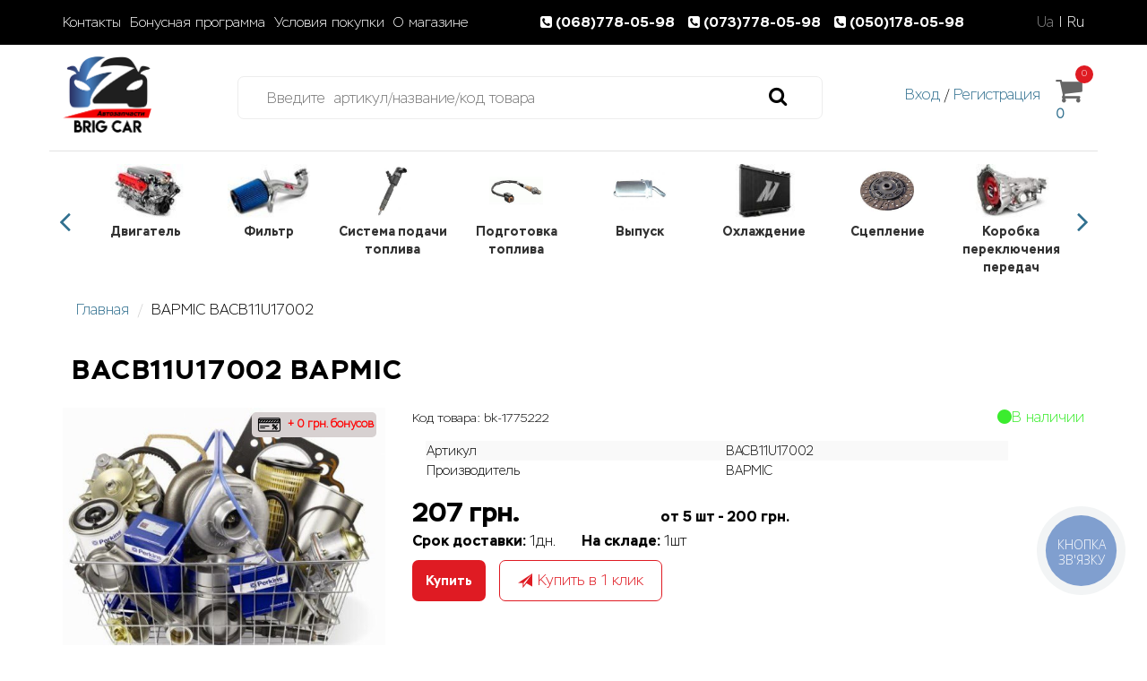

--- FILE ---
content_type: text/html; charset=UTF-8
request_url: https://brigcar.com/product/bacb11u17002-bapmic
body_size: 494142
content:
<!DOCTYPE html>
<html lang="ru">
<head>
        <!-- Google Tag Manager -->
<script>(function(w,d,s,l,i){w[l]=w[l]||[];w[l].push({'gtm.start':
new Date().getTime(),event:'gtm.js'});var f=d.getElementsByTagName(s)[0],
j=d.createElement(s),dl=l!='dataLayer'?'&l='+l:'';j.async=true;j.src=
'https://www.googletagmanager.com/gtm.js?id='+i+dl;f.parentNode.insertBefore(j,f);
})(window,document,'script','dataLayer','GTM-56M3TKR');</script>
<!-- End Google Tag Manager -->
<meta name="google-site-verification" content="MkS-hBn6gqeEB0Z4VrZpZ6T4iMIlI7fmWaItuUHbzJk" />

<script type="text/javascript">
  (function(d, w, s) {
	var widgetHash = 'wi32g7ag34kb0tzxdm3y', gcw = d.createElement(s); gcw.type = 'text/javascript'; gcw.async = true;
	gcw.src = '//widgets.binotel.com/getcall/widgets/'+ widgetHash +'.js';
	var sn = d.getElementsByTagName(s)[0]; sn.parentNode.insertBefore(gcw, sn);
  })(document, window, 'script');
</script> 

<!-- Global site tag (gtag.js) - Google Analytics -->
<script async src="https://www.googletagmanager.com/gtag/js?id=G-CSY7B3TE83"></script>
<script>
  window.dataLayer = window.dataLayer || [];
  function gtag(){dataLayer.push(arguments);}
  gtag('js', new Date());

  gtag('config', 'G-CSY7B3TE83');
</script>
<meta name="facebook-domain-verification" content="tnb8um15xjca0vnaqdazjnl9fnq19g" />



        <meta charset="utf-8">
    <meta http-equiv="X-UA-Compatible" content="IE=edge">
    <meta name="viewport" content="width=device-width, initial-scale=1">
    <title>Купить  от производителя BAPMIC номер - BACB11U17002 | Brig Car</title>
    <meta name="description" content="Brig Car – магазин Автозапчастей ⭐ Купить    - BAPMIC - BACB11U17002(OE: ) ⭐ Оригинальные Запчасти для Авто ➼ Подбор запчастей ✅ Низкие цены ✅ Быстрая доставка по Украине">
    <meta name="keywords" content=" BAPMIC (OE: )">
    <script src="/assets/themes/default/js/jquery-1.12.3.min.js"></script>
    
     <link rel="alternate" href="https://brigcar.com/product/bacb11u17002-bapmic" hreflang="ru" /><link rel="alternate" href="https://brigcar.com/ua/product/bacb11u17002-bapmic" hreflang="uk" /><link rel="alternate" href="https://brigcar.com/ua/product/bacb11u17002-bapmic" hreflang="x-default" />   
    
    <link rel="shortcut icon" href="/favicon.ico"  type="image/ico">
	<link rel="stylesheet preload"  as="style" href="//cdn.jsdelivr.net/npm/slick-carousel@1.8.1/slick/slick.min.css"/>
	<script type="text/javascript" rel="preload" src="//cdn.jsdelivr.net/npm/slick-carousel@1.8.1/slick/slick.min.js"></script>
    <script src="https://kit.fontawesome.com/5dda4c5850.js" crossorigin="anonymous"></script>
    <script>
        !function(f,b,e,v,n,t,s)
            {if(f.fbq)return;n=f.fbq=function(){n.callMethod?
            n.callMethod.apply(n,arguments):n.queue.push(arguments)};
            if(!f._fbq)f._fbq=n;n.push=n;n.loaded=!0;n.version='2.0';
            n.queue=[];t=b.createElement(e);t.async=!0;
            t.src=v;s=b.getElementsByTagName(e)[0];
            s.parentNode.insertBefore(t,s)}(window, document,'script','https://connect.facebook.net/en_US/fbevents.js');
            fbq('init', '1310608793100052');
            fbq('track', 'PageView');
    </script>
    <noscript>
        <img height="1" width="1" style="display:none" src="https://www.facebook.com/tr?id=1310608793100052&ev=PageView&noscript=1"/>
    </noscript>
                        <meta property="og:title" content="Купить  от производителя BAPMIC номер - BACB11U17002 | Brig Car"/>
                    <meta property="og:description" content="Brig Car – магазин Автозапчастей ⭐ Купить    - BAPMIC - BACB11U17002(OE: ) ⭐ Оригинальные Запчасти для Авто ➼ Подбор запчастей ✅ Низкие цены ✅ Быстрая доставка по Украине"/>
                    <meta property="og:url" content="https://brigcar.com/product/bacb11u17002-bapmic"/>
                                <link rel="canonical" href="https://brigcar.com/product/bacb11u17002-bapmic"/> <!--canonical -->
                <script type="application/ld+json">
            {"@context":"http:\/\/schema.org\/","@type":"Product","description":"  BACB11U17002  BAPMIC  (OE: )","name":"  BACB11U17002  BAPMIC  (OE: )","brand":"BAPMIC","sku":"BACB11U17002","image":"https:\/\/brigcar.com\/assets\/themes\/default\/img\/no_image.png","itemCondition":"new","url":"https:\/\/brigcar.com\/product\/bacb11u17002-bapmic","mpn":"BACB11U17002","gtin":null,"priceValidUntil":"2026-03-02","offers":{"@type":"Offer","availability":"http:\/\/schema.org\/InStock","price":207,"priceCurrency":"UAH","url":"https:\/\/brigcar.com\/product\/bacb11u17002-bapmic"}}        </script>
        <link rel="stylesheet" href="/assets/themes/default/css/bootstrap.min.css"/>
    <link rel="stylesheet preload" as="style" href="/assets/themes/default/style.css"/>
    <link rel="stylesheet preload"  as="style" href="/assets/themes/default/style_new.css"/>
        

</head>
<body>
    <noindex>
        <div class="head_messages">
            <p>Магазин автозапчастей</p>
        </div>
    </noindex>

<script type="text/javascript">
(function(d, w, s) {
    var widgetHash = 'HCQ2DEMFk1C5keekfE3K', bch = d.createElement(s); bch.type = 'text/javascript'; bch.async = true;
    bch.src = '//widgets.binotel.com/chat/widgets/' + widgetHash + '.js';
    var sn = d.getElementsByTagName(s)[0]; sn.parentNode.insertBefore(bch, sn);
})(document, window, 'script');
</script>
<!-- Google Tag Manager (noscript) -->
<noscript><iframe src="https://www.googletagmanager.com/ns.html?id=GTM-56M3TKR"height="0" width="0" style="display:none;visibility:hidden"></iframe></noscript>
<!-- End Google Tag Manager (noscript) -->
<div class="header-area">
    <div class="container header-content">
        <ul class="nav navbar-nav">
            <li><a target='_self'
                href="https://brigcar.com/page/contacts">
                    Контакты                    </a></li>
                                                                    <li>
                        <a target="_self" href="/page/bonusnaya-programma"
                           title="Бонусная программа">Бонусная программа</a>
                                            </li>
                                                        <li>
                        <a target="_self" href="/page/dostavka_oplata"
                           title="Условия покупки">Условия покупки</a>
                                            </li>
                                                        <li>
                        <a target="_self" href="/page/o-magazine"
                           title="О магазине">О магазине</a>
                                            </li>
                                    </ul>
                <a class="only-mob only-mob_vin" target="_self" href="/page/bonusnaya-programma" title="Бонусная программа">Бонусная программа</a>
                    <div class="header-contacts">
			<span class="mobile-contact-toggle">
				                    <a id="callback-button" href="tel:0687780598">
						<i class="fa fa-phone-square"></i> (068)778-05-98&nbsp;
					</a>
                                    <a id="callback-button" href="tel:0737780598">
						<i class="fa fa-phone-square"></i> (073)778-05-98&nbsp;
					</a>
                                    <a id="callback-button" href="tel:0501780598">
						<i class="fa fa-phone-square"></i> (050)178-05-98&nbsp;
					</a>
                				<i class="fa fa-angle-down toggleBtnNumber" aria-hidden="true"></i>
			</span>

            <div class="header-contacts-wrap">
                
                                    <a id="callback-button" href="tel:0687780598">
                        <i class="fa fa-phone-square"></i> (068)778-05-98&nbsp;
                    </a>
                                    <a id="callback-button" href="tel:0737780598">
                        <i class="fa fa-phone-square"></i> (073)778-05-98&nbsp;
                    </a>
                                    <a id="callback-button" href="tel:0501780598">
                        <i class="fa fa-phone-square"></i> (050)178-05-98&nbsp;
                    </a>
                
                <!--- old area regastration -->
            </div>
        </div>
        <div class="only-mob only-mob_reg">
            <span class="reg-toggle toggleBtn"><i class="fa fa-user" aria-hidden="true"></i></span>
            <div class="reg-wrap">
                                    <a rel="nofollow" href="#" data-toggle="modal"
                       data-target="#login">Вход</a>
                    /
                    <a rel="nofollow" href="/customer/registration">Регистрация</a>
                            </div>
        </div>
        <div style="margin-left: auto;">
            <a class="change-language" href='https://brigcar.com/ua/product/bacb11u17002-bapmic'>Ua</a>
            <span class="separator">|</span>
            <span>Ru</span>     
        </div>
        <script>
            $(document).ready(function () {
                $('.toggleBtn').click(function () {
                    $(this).toggleClass('active');
                });

                $('.toggleBtnNumber').click(function () {
                    $('.mobile-contact-toggle').toggleClass('active');
                });
            });
        </script>


        <div class="row" style="display: none">
            <div class="col-md-12">
                
                                    <a id="callback-button" href="tel:0687780598">
                        <i class="fa fa-phone-square"></i> (068)778-05-98&nbsp;
                    </a>
                                    <a id="callback-button" href="tel:0737780598">
                        <i class="fa fa-phone-square"></i> (073)778-05-98&nbsp;
                    </a>
                                    <a id="callback-button" href="tel:0501780598">
                        <i class="fa fa-phone-square"></i> (050)178-05-98&nbsp;
                    </a>
                
                <div class="pull-right">
                                            <a rel="nofollow" href="#" data-toggle="modal"
                           data-target="#login">Вход</a>
                        /
                        <a rel="nofollow" href="/customer/registration">Регистрация</a>
                                    </div>
            </div>
        </div>
    </div>
</div> <!-- End header area -->

<div class="site-branding-area">
    <div class="container">
        <div class="row">
            <div class="col-sm-2 col-xs-3">
                <div class="logo">
                                            <a href="/"><img onerror="imgError(this);"
                                         src="/logo.png"/></a>
                                    </div>
            </div>

            <div class="col-sm-7 col-xs-9">
                <div class="search">
                    <form action="https://brigcar.com/search/pre_search" method="get" class="search_form" id="search_form" accept-charset="utf-8">
                        <div class="wrapper_search">
                            <input required type="text" id="search_input" name="search" class="input-text"
                                   placeholder="Введите  артикул/название/код товара"
                                   value=""/>
                            <button id="button_search"><i class="fa fa-search" style="font-size: 22px;;"></i></button>
                        </div>
                       <!--- <input id="button_search" type="submit" data-value="Поиск"
                               value="" class="button alt"/>-->
                    </form>
                </div>
            </div>
            <div class="col-sm-3 login_cart__header">
                <div class="login_cart">
                    <div class="wrapper_login">
                                                    <a rel="nofollow" href="#" data-toggle="modal"
                               data-target="#login">Вход</a>
                            /
                            <a rel="nofollow" href="/customer/registration">Регистрация</a>
                                            </div>
               <!-- </div>
               <div class="col-sm-1 col-xs-12 cart_m">-->
                    <div class="shopping-item">
                        <a id="button-cart" rel="nofollow" href="/cart/ordering"><i class="fa fa-shopping-cart" aria-hidden="true" style="font-size: 32px;"></i> 
                        <span class="cart-amunt">0 </span></i>
                            <span
                                                                    style="display: ;"
                                                                    class="product-count">0</span>
    
                        </a>
                    </div>
                </div>
            </div>
        </div>
    </div>
</div> <!-- End site branding area -->


<!--NEW MENU-->
<div class="header-menu container" style="    background: #fff;    z-index: 3;">
	<div class="header-menu-titles">
					<!-- Menu item -->
			<div class="header-menu__item">
				<div class="header-menu__content" id="Двигатель">
                                            <a href="/tree/10102_dvigatel">
        					<img src="/uploads/heder_meny/hedermeny_dvygatel_vyhlopnaya.jpg"
        						 alt=""/>
                        </a>
                        <a href="/tree/10102_dvigatel" style="color: #333;">
                            <strong class="header-menu__title">Двигатель</strong>
                        </a>
                    				</div>
			</div>
			<!-- Menu item END -->
					<!-- Menu item -->
			<div class="header-menu__item">
				<div class="header-menu__content" id="Фильтр">
                                            <a href="/tree/10105_filtr">
        					<img src="/uploads/heder_meny/hedermeny_to_fyltra.jpg"
        						 alt=""/>
                        </a>
                        <a href="/tree/10105_filtr" style="color: #333;">
                            <strong class="header-menu__title">Фильтр</strong>
                        </a>
                    				</div>
			</div>
			<!-- Menu item END -->
					<!-- Menu item -->
			<div class="header-menu__item">
				<div class="header-menu__content" id="Система подачи топлива">
                                            <a href="/tree/10314_sistema-podachi-topliva">
        					<img src="/uploads/heder_meny/hedermeny_toplyvo.jpg"
        						 alt=""/>
                        </a>
                        <a href="/tree/10314_sistema-podachi-topliva" style="color: #333;">
                            <strong class="header-menu__title">Система подачи топлива</strong>
                        </a>
                    				</div>
			</div>
			<!-- Menu item END -->
					<!-- Menu item -->
			<div class="header-menu__item">
				<div class="header-menu__content" id="Подготовка топлива">
                                            <a href="/tree/10354_podgotovka-topliva">
        					<img src="/uploads/heder_meny/hedermeny_podgotovka_toplyva.jpg"
        						 alt=""/>
                        </a>
                        <a href="/tree/10354_podgotovka-topliva" style="color: #333;">
                            <strong class="header-menu__title">Подготовка топлива</strong>
                        </a>
                    				</div>
			</div>
			<!-- Menu item END -->
					<!-- Menu item -->
			<div class="header-menu__item">
				<div class="header-menu__content" id="Выпуск">
                                            <a href="/tree/10104_vypusk">
        					<img src="/uploads/heder_meny/hedermeny_vihlop-gazov.jpg"
        						 alt=""/>
                        </a>
                        <a href="/tree/10104_vypusk" style="color: #333;">
                            <strong class="header-menu__title">Выпуск</strong>
                        </a>
                    				</div>
			</div>
			<!-- Menu item END -->
					<!-- Menu item -->
			<div class="header-menu__item">
				<div class="header-menu__content" id="Охлаждение">
                                            <a href="/tree/10107_ohlazhdenie">
        					<img src="/uploads/heder_meny/hedermeny_ohlagdenye_otoplenye.jpg"
        						 alt=""/>
                        </a>
                        <a href="/tree/10107_ohlazhdenie" style="color: #333;">
                            <strong class="header-menu__title">Охлаждение</strong>
                        </a>
                    				</div>
			</div>
			<!-- Menu item END -->
					<!-- Menu item -->
			<div class="header-menu__item">
				<div class="header-menu__content" id="Сцепление">
                                            <a href="/tree/10150_sceplenie">
        					<img src="/uploads/heder_meny/hedermeny_sceplenie.jpg"
        						 alt=""/>
                        </a>
                        <a href="/tree/10150_sceplenie" style="color: #333;">
                            <strong class="header-menu__title">Сцепление</strong>
                        </a>
                    				</div>
			</div>
			<!-- Menu item END -->
					<!-- Menu item -->
			<div class="header-menu__item">
				<div class="header-menu__content" id="Коробка переключения передач">
                                            <a href="/tree/10338_korobka-pereklyucheniya-peredach">
        					<img src="/uploads/heder_meny/hedermeny_corobca_peredac.jpg"
        						 alt=""/>
                        </a>
                        <a href="/tree/10338_korobka-pereklyucheniya-peredach" style="color: #333;">
                            <strong class="header-menu__title">Коробка переключения передач</strong>
                        </a>
                    				</div>
			</div>
			<!-- Menu item END -->
					<!-- Menu item -->
			<div class="header-menu__item">
				<div class="header-menu__content" id="Запчасти трансмиссии">
                                            <a href="/tree/10114_zapchasti-transmissii">
        					<img src="/uploads/heder_meny/hedermeny_trasmision.jpg"
        						 alt=""/>
                        </a>
                        <a href="/tree/10114_zapchasti-transmissii" style="color: #333;">
                            <strong class="header-menu__title">Запчасти трансмиссии</strong>
                        </a>
                    				</div>
			</div>
			<!-- Menu item END -->
					<!-- Menu item -->
			<div class="header-menu__item">
				<div class="header-menu__content" id="Карданный вал">
                                            <a href="/tree/10500_kardannyj-val">
        					<img src="/uploads/heder_meny/hedermeny_kardan.jpg"
        						 alt=""/>
                        </a>
                        <a href="/tree/10500_kardannyj-val" style="color: #333;">
                            <strong class="header-menu__title">Карданный вал</strong>
                        </a>
                    				</div>
			</div>
			<!-- Menu item END -->
					<!-- Menu item -->
			<div class="header-menu__item">
				<div class="header-menu__content" id="Тормозная система">
                                            <a href="/tree/10106_tormoznaya-sistema">
        					<img src="/uploads/heder_meny/hedermeny_tormoznaya_systema.jpg"
        						 alt=""/>
                        </a>
                        <a href="/tree/10106_tormoznaya-sistema" style="color: #333;">
                            <strong class="header-menu__title">Тормозная система</strong>
                        </a>
                    				</div>
			</div>
			<!-- Menu item END -->
					<!-- Menu item -->
			<div class="header-menu__item">
				<div class="header-menu__content" id="Подвеска">
                                            <a href="/tree/10111_podveska">
        					<img src="/uploads/heder_meny/hedermeny_podvesca.jpg"
        						 alt=""/>
                        </a>
                        <a href="/tree/10111_podveska" style="color: #333;">
                            <strong class="header-menu__title">Подвеска</strong>
                        </a>
                    				</div>
			</div>
			<!-- Menu item END -->
					<!-- Menu item -->
			<div class="header-menu__item">
				<div class="header-menu__content" id="Ходовая">
                                            <a href="/tree/10113_hodovaya">
        					<img src="/uploads/heder_meny/hedermeny_hodovaya.jpg"
        						 alt=""/>
                        </a>
                        <a href="/tree/10113_hodovaya" style="color: #333;">
                            <strong class="header-menu__title">Ходовая</strong>
                        </a>
                    				</div>
			</div>
			<!-- Menu item END -->
					<!-- Menu item -->
			<div class="header-menu__item">
				<div class="header-menu__content" id="Рулевое управление">
                                            <a href="/tree/10112_rulevoe-upravlenie">
        					<img src="/uploads/heder_meny/hedermeny_rylevoe.jpg"
        						 alt=""/>
                        </a>
                        <a href="/tree/10112_rulevoe-upravlenie" style="color: #333;">
                            <strong class="header-menu__title">Рулевое управление</strong>
                        </a>
                    				</div>
			</div>
			<!-- Menu item END -->
					<!-- Menu item -->
			<div class="header-menu__item">
				<div class="header-menu__content" id="Электрика">
                                            <a href="/tree/10110_elektrika">
        					<img src="/uploads/heder_meny/hedermeny_elctryca.jpg"
        						 alt=""/>
                        </a>
                        <a href="/tree/10110_elektrika" style="color: #333;">
                            <strong class="header-menu__title">Электрика</strong>
                        </a>
                    				</div>
			</div>
			<!-- Menu item END -->
					<!-- Menu item -->
			<div class="header-menu__item">
				<div class="header-menu__content" id="Система зажигания / накаливания">
                                            <a href="/tree/10108_sistema-zazhiganiya-nakalivaniya">
        					<img src="/uploads/heder_meny/hedermeny_zagyganye.jpg"
        						 alt=""/>
                        </a>
                        <a href="/tree/10108_sistema-zazhiganiya-nakalivaniya" style="color: #333;">
                            <strong class="header-menu__title">Система зажигания / накаливания</strong>
                        </a>
                    				</div>
			</div>
			<!-- Menu item END -->
					<!-- Menu item -->
			<div class="header-menu__item">
				<div class="header-menu__content" id="Отопление">
                                            <a href="/tree/10341_otoplenie">
        					<img src="/uploads/heder_meny/hedermeny_otoplenye.jpg"
        						 alt=""/>
                        </a>
                        <a href="/tree/10341_otoplenie" style="color: #333;">
                            <strong class="header-menu__title">Отопление</strong>
                        </a>
                    				</div>
			</div>
			<!-- Menu item END -->
					<!-- Menu item -->
			<div class="header-menu__item">
				<div class="header-menu__content" id="Кондиционирование">
                                            <a href="/tree/10343_kondicionirovanie">
        					<img src="/uploads/heder_meny/hedermeny_kondycioner.jpg"
        						 alt=""/>
                        </a>
                        <a href="/tree/10343_kondicionirovanie" style="color: #333;">
                            <strong class="header-menu__title">Кондиционирование</strong>
                        </a>
                    				</div>
			</div>
			<!-- Menu item END -->
					<!-- Menu item -->
			<div class="header-menu__item">
				<div class="header-menu__content" id="Дворники для авто">
                                            <a href="/tree/10118_dvorniki-dlya-avto">
        					<img src="/uploads/heder_meny/hedermeny_ochystka_okon.jpg"
        						 alt=""/>
                        </a>
                        <a href="/tree/10118_dvorniki-dlya-avto" style="color: #333;">
                            <strong class="header-menu__title">Дворники для авто</strong>
                        </a>
                    				</div>
			</div>
			<!-- Menu item END -->
					<!-- Menu item -->
			<div class="header-menu__item">
				<div class="header-menu__content" id="Инструменты и оборудование">
                                            <a href="/category/instrumenti-ta-obladnannya">
                            <img src="/uploads/category/31b81408c71913991daf2858ad280a6d.jpg"
                             alt=""/>
                        </a>
                        <a href="/category/instrumenti-ta-obladnannya" style="color: #333;">
                            <strong class="header-menu__title">Инструменты и оборудование</strong>
                        </a>
                    				</div>
			</div>
			<!-- Menu item END -->
					<!-- Menu item -->
			<div class="header-menu__item">
				<div class="header-menu__content" id="Аксессуары">
                                            <a href="/category/aksessuary">
                            <img src="/uploads/category/2615a89592356058b2ee6a092f3d271e.jpg"
                             alt=""/>
                        </a>
                        <a href="/category/aksessuary" style="color: #333;">
                            <strong class="header-menu__title">Аксессуары</strong>
                        </a>
                    				</div>
			</div>
			<!-- Menu item END -->
					<!-- Menu item -->
			<div class="header-menu__item">
				<div class="header-menu__content" id="Аккумуляторы и электроника">
                                            <a href="/category/akkumulyatory-i-aksessuary">
                            <img src="/uploads/category/da4f103d804c11a79c670744cd29aa96.jpg"
                             alt=""/>
                        </a>
                        <a href="/category/akkumulyatory-i-aksessuary" style="color: #333;">
                            <strong class="header-menu__title">Аккумуляторы и электроника</strong>
                        </a>
                    				</div>
			</div>
			<!-- Menu item END -->
					<!-- Menu item -->
			<div class="header-menu__item">
				<div class="header-menu__content" id="Фонари">
                                            <a href="/category/fonari">
                            <img src="/image?img=&width=200&height=200"
                             alt=""/>
                        </a>
                        <a href="/category/fonari" style="color: #333;">
                            <strong class="header-menu__title">Фонари</strong>
                        </a>
                    				</div>
			</div>
			<!-- Menu item END -->
					<!-- Menu item -->
			<div class="header-menu__item">
				<div class="header-menu__content" id="Масло и автохимия">
                                            <a href="/category/masla-zhidkosti">
                            <img src="/uploads/category/8a0ef2554c982056252bda9213d99446.jpg"
                             alt=""/>
                        </a>
                        <a href="/category/masla-zhidkosti" style="color: #333;">
                            <strong class="header-menu__title">Масло и автохимия</strong>
                        </a>
                    				</div>
			</div>
			<!-- Menu item END -->
			</div>

	<div class="header-menu-wrap">
									<div class="header-menu__dropdown" data-id="Двигатель">
																		<div class="header-menu__block">
								<strong class="header-menu__title">Уплотнения двигателя</strong>
																	<a class="header-menu__link"
									   href="/tree/10324_komplekt-prokladok-polnyj">Комплект прокладок (полный)</a>
								                                    									<a class="header-menu__link"
									   href="/tree/10325_prokladka-gbc">Прокладка ГБЦ</a>
								                                    									<a class="header-menu__link"
									   href="/tree/10327_prokladka-kryshki-klapanov">Прокладка крышки клапанов</a>
								                                    									<a class="header-menu__link"
									   href="/tree/10328_salniki-klapanov">Сальники клапанов</a>
								                                    									<a class="header-menu__link"
									   href="/tree/10329_prokladka-vpusknoj-kollektor">Прокладка впускной коллектор</a>
								                                    									<a class="header-menu__link"
									   href="/tree/10331_prokladka-vypusknoj-kollektor">Прокладка выпускной коллектор</a>
								                                    									<a class="header-menu__link"
									   href="/tree/10333_komplekt-prokladok-kartera">Комплект прокладок картера</a>
								                                    									<a class="header-menu__link"
									   href="/tree/10334_prokladka-maslyanogo-poddona">Прокладка масляного поддона</a>
								                                    									<a class="header-menu__link"
									   href="/tree/10335_komplekt-prokladok-gbc">Комплект прокладок ГБЦ</a>
								                                    									<a class="header-menu__link"
									   href="/tree/10344_prokladka-turbiny">Прокладка турбины</a>
								                                    									<a class="header-menu__link"
									   href="/tree/10782_prokladki-toplivnoj-sistemy">Прокладки топливной системы</a>
								                                    									<a class="header-menu__link"
									   href="/tree/10783_prokladka-ohlazhdayushej-sistemy">Прокладка охлаждающей системы</a>
								                                    									<a class="header-menu__link"
									   href="/tree/10784_prokladka-maslyanoj-sistemy">Прокладка масляной системы</a>
								                                    									<a class="header-menu__link"
									   href="/tree/10889_salnik-kolenval-raspredval">Сальник коленвал / распредвал</a>
								                                    							</div>
																								<div class="header-menu__block">
								<strong class="header-menu__title">Головка цилиндра / комплектующие</strong>
																	<a class="header-menu__link"
									   href="/tree/10474_prokladka-golovki-bloka-cilindrov">Прокладка головки блока цилиндров</a>
								                                    									<a class="header-menu__link"
									   href="/tree/10475_kryshka-golovki-cilindra-prokladka">Крышка головки цилиндра / прокладка</a>
								                                    									<a class="header-menu__link"
									   href="/tree/10476_prokladka-vpusknogo-vypusknogo-kollektora">Прокладка впускного / выпускного коллектора</a>
								                                    									<a class="header-menu__link"
									   href="/tree/10477_napravlyayushaya-klapana">Направляющая клапана</a>
								                                    									<a class="header-menu__link"
									   href="/tree/10478_bolt-golovki-bloka-cilindrov">Болт головки блока цилиндров</a>
								                                    									<a class="header-menu__link"
									   href="/tree/10479_kryshka-maslozalivnoj-gorloviny">Крышка маслозаливной горловины</a>
								                                    									<a class="header-menu__link"
									   href="/tree/10480_golovka-cilindra">Головка цилиндра</a>
								                                    									<a class="header-menu__link"
									   href="/tree/10888_patrubok-ohlazhdayushej-zhidkosti">Патрубок охлаждающей жидкости</a>
								                                    									<a class="header-menu__link"
									   href="/tree/12550_vakuumnyj-nasos">Вакуумный насос</a>
								                                    									<a class="header-menu__link"
									   href="/tree/12878_salnik-raspredvala">Сальник распредвала</a>
								                                    							</div>
																								<div class="header-menu__block">
								<strong class="header-menu__title">Система подачи воздуха</strong>
																	<a class="header-menu__link"
									   href="/tree/10484_vozdushnyj-filtr-korob-vozdushnogo-filtra">Воздушный фильтр / короб воздушного фильтра</a>
								                                    									<a class="header-menu__link"
									   href="/tree/10485_trosik-gaza-sistema-tyag-i-rychagov">Тросик газа / система тяг и рычагов</a>
								                                    									<a class="header-menu__link"
									   href="/tree/10487_drosselnaya-zaslonka-v-sbore">Дроссельная заслонка в сборе</a>
								                                    									<a class="header-menu__link"
									   href="/tree/10804_datchik-drosselnoj-zaslonki">Датчик дроссельной заслонки</a>
								                                                                                        <a class="header-menu__link"
                                               href="/tree/12439_patrubok-drosselnoj-zaslonki">Патрубок дроссельной заслонки</a>

                                                                                    <a class="header-menu__link"
                                               href="/tree/10806_datchik-polozheniya-drosselnoj-zaslonki">Датчик положения дроссельной заслонки</a>

                                                                                                            									<a class="header-menu__link"
									   href="/tree/10488_zaslonka-dopolnitelnoj-podachi-vozduha">Заслонка дополнительной подачи воздуха</a>
								                                    									<a class="header-menu__link"
									   href="/tree/10490_komplektuyushie-turbiny">Комплектующие турбины</a>
								                                                                                        <a class="header-menu__link"
                                               href="/tree/10491_kompressor-komplektuyushie">Компрессор / комплектующие</a>

                                                                                    <a class="header-menu__link"
                                               href="/tree/10492_prokladki-turbonagnetatelya-kompressora">Прокладки турбонагнетателя / компрессора</a>

                                                                                    <a class="header-menu__link"
                                               href="/tree/10493_interkuler">Интеркулер</a>

                                                                                    <a class="header-menu__link"
                                               href="/tree/10494_regulirovka-nagnetaemogo-vozduha">Регулировка нагнетаемого воздуха</a>

                                                                                    <a class="header-menu__link"
                                               href="/tree/12176_patrubok-nadduva-uplotniteli">Патрубок наддува / уплотнители</a>

                                                                                    <a class="header-menu__link"
                                               href="/tree/13521_nizkotemperaturnyj-ohladitel">Низкотемпературный охладитель</a>

                                                                                                            									<a class="header-menu__link"
									   href="/tree/10918_upravlenie-holostym-hodom">Управление холостым ходом</a>
								                                    									<a class="header-menu__link"
									   href="/tree/12335_soedinitelnye-elementy-provoda-vodyanogo-radiatora">Соединительные элементы / провода водяного радиатора</a>
								                                    									<a class="header-menu__link"
									   href="/tree/12972_podogrevanie-vozduha">Подогревание воздуха</a>
								                                    							</div>
																								<div class="header-menu__block">
								<strong class="header-menu__title">Управление двигателем</strong>
																	<a class="header-menu__link"
									   href="/tree/10496_remen-grm-natyazhenie">Ремень ГРМ / натяжение</a>
								                                                                                        <a class="header-menu__link"
                                               href="/tree/10504_remen-grm">Ремень ГРМ</a>

                                                                                    <a class="header-menu__link"
                                               href="/tree/10505_komplekt-remnej-gazoraspredelitelnogo-mehanizma">Комплект ремней газораспределительного механизма</a>

                                                                                    <a class="header-menu__link"
                                               href="/tree/10506_rolik-natyazhitel-privoda-grm">Ролик натяжитель привода ГРМ</a>

                                                                                    <a class="header-menu__link"
                                               href="/tree/10507_rolik-privodnogo-remnya">Ролик приводного ремня</a>

                                                                                    <a class="header-menu__link"
                                               href="/tree/12127_komplekt-rolikov-privodnogo-remnya">Комплект роликов приводного ремня</a>

                                                                                    <a class="header-menu__link"
                                               href="/tree/10975_vibrogasitel">Виброгаситель</a>

                                                                                    <a class="header-menu__link"
                                               href="/tree/10510_natyazhitel-poliklinovogo-remnya">Натяжитель поликлинового ремня</a>

                                                                                    <a class="header-menu__link"
                                               href="/tree/12115_kryshka-remnya-grm">Крышка ремня ГРМ</a>

                                                                                                            									<a class="header-menu__link"
									   href="/tree/10503_cep-privoda-raspredvala-natyazhenie">Цепь привода распредвала / натяжение</a>
								                                                                                        <a class="header-menu__link"
                                               href="/tree/10511_cep-privoda-raspredvala">Цепь привода распредвала</a>

                                                                                    <a class="header-menu__link"
                                               href="/tree/13378_komplekt-cepi-grm">Комплект цепи ГРМ</a>

                                                                                    <a class="header-menu__link"
                                               href="/tree/10513_planka-uspokoitelya">Планка успокоителя</a>

                                                                                    <a class="header-menu__link"
                                               href="/tree/11585_planka-natyazhitelya">Планка натяжителя</a>

                                                                                    <a class="header-menu__link"
                                               href="/tree/10514_natyazhitel-cepi-grm">Натяжитель цепи ГРМ</a>

                                                                                                            									<a class="header-menu__link"
									   href="/tree/11933_shesterni">Шестерни</a>
								                                    									<a class="header-menu__link"
									   href="/tree/14795_remennyj-shkiv">Ременный шкив</a>
								                                    									<a class="header-menu__link"
									   href="/tree/10525_shesternya-kolenvala">Шестерня коленвала</a>
								                                    									<a class="header-menu__link"
									   href="/tree/10497_raspredelitelnyj-val">Распределительный вал</a>
								                                    									<a class="header-menu__link"
									   href="/tree/10498_koromyslo-balansir">Коромысло / балансир</a>
								                                    									<a class="header-menu__link"
									   href="/tree/10501_prokladka-korpusa-grm">Прокладка корпуса ГРМ</a>
								                                    									<a class="header-menu__link"
									   href="/tree/10952_promezhutochnyj-val">Промежуточный вал</a>
								                                    									<a class="header-menu__link"
									   href="/tree/10522_klapan-regulirovka">Клапан / регулировка</a>
								                                                                                        <a class="header-menu__link"
                                               href="/tree/10523_klapany-komplektuyushie">Клапаны / комплектующие</a>

                                                                                    <a class="header-menu__link"
                                               href="/tree/10524_kompensator-gidrokompensator">Компенсатор / гидрокомпенсатор</a>

                                                                                                            							</div>
																								<div class="header-menu__block">
								<strong class="header-menu__title">Блок-картер двигателя</strong>
																	<a class="header-menu__link"
									   href="/tree/10633_blok-karter-dvigatelya-dlya-avtomobilya">Блок-картер двигателя для автомобиля</a>
								                                    									<a class="header-menu__link"
									   href="/tree/10634_gilza-cilindra-komplekt-gilzy-cilindra">Гильза цилиндра / комплект гильзы цилиндра</a>
								                                    									<a class="header-menu__link"
									   href="/tree/10867_promezhutochnyj-val-balansirnyj-val">Промежуточный вал / балансирный вал</a>
								                                    									<a class="header-menu__link"
									   href="/tree/10860_ventilyaciya-karternyh-gazov">Вентиляция картерных газов</a>
								                                    							</div>
																								<div class="header-menu__block">
								<strong class="header-menu__title">Кривошипношатунный механизм</strong>
																	<a class="header-menu__link"
									   href="/tree/10617_krivoshipno-shatunnyj-mehanizm">Кривошипно-шатунный механизм</a>
								                                                                                        <a class="header-menu__link"
                                               href="/tree/12783_kolenchatyj-val">Коленчатый вал</a>

                                                                                    <a class="header-menu__link"
                                               href="/tree/10622_korennoj-vkladysh">Коренной вкладыш</a>

                                                                                    <a class="header-menu__link"
                                               href="/tree/10623_kryshka-korennogo-podshipnika">Крышка коренного подшипника</a>

                                                                                    <a class="header-menu__link"
                                               href="/tree/10859_polukolca-kolenvala">Полукольца коленвала</a>

                                                                                    <a class="header-menu__link"
                                               href="/tree/10886_stupica-kolenvala">Ступица коленвала</a>

                                                                                    <a class="header-menu__link"
                                               href="/tree/10986_maslorazbryzgivayushij-shitok">маслоразбрызгиваюший щиток</a>

                                                                                                            									<a class="header-menu__link"
									   href="/tree/10618_mahovik-dvigatelya-avto">Маховик двигателя авто</a>
								                                    									<a class="header-menu__link"
									   href="/tree/10619_vkladysh-shatuna">Вкладыш шатуна</a>
								                                                                                        <a class="header-menu__link"
                                               href="/tree/10624_shatun-dvigatelya">Шатун двигателя</a>

                                                                                    <a class="header-menu__link"
                                               href="/tree/10625_shatunnyj-vkladysh">Шатунный вкладыш</a>

                                                                                    <a class="header-menu__link"
                                               href="/tree/10627_vtulka-verhnej-golovki-shatuna">Втулка верхней головки шатуна</a>

                                                                                                            									<a class="header-menu__link"
									   href="/tree/10620_porshnevye-kolca">Поршневые кольца</a>
								                                                                                        <a class="header-menu__link"
                                               href="/tree/10629_porshen-dvigatelya">Поршень двигателя</a>

                                                                                    <a class="header-menu__link"
                                               href="/tree/10630_porshen-v-sbore">Поршень в сборе</a>

                                                                                    <a class="header-menu__link"
                                               href="/tree/10631_komplekt-porshnevyh-kolec">Комплект поршневых колец</a>

                                                                                    <a class="header-menu__link"
                                               href="/tree/10632_porshnevoj-palec-fiksator">Поршневой палец / фиксатор</a>

                                                                                    <a class="header-menu__link"
                                               href="/tree/13370_remkomplekt-porshen-gilza">Ремкомплект поршень / гильза</a>

                                                                                                            									<a class="header-menu__link"
									   href="/tree/10621_salnik-kolenchatogo-vala">Сальник коленчатого вала</a>
								                                    									<a class="header-menu__link"
									   href="/tree/13220_balansirnyj-i-promval">Балансирный и промвал</a>
								                                    							</div>
																								<div class="header-menu__block">
								<strong class="header-menu__title">Смазывание</strong>
																	<a class="header-menu__link"
									   href="/tree/10570_filtr-maslyanyj-dvigatelya">Фильтр масляный двигателя</a>
								                                    									<a class="header-menu__link"
									   href="/tree/10572_korpus-toplivnogo-filtra-prokladka">Корпус топливного фильтра / прокладка</a>
								                                    									<a class="header-menu__link"
									   href="/tree/10574_maslyanyj-radiator-komplektuyushie">Масляный радиатор / комплектующие</a>
								                                                                                        <a class="header-menu__link"
                                               href="/tree/10583_maslyanyj-radiator">Масляный радиатор</a>

                                                                                    <a class="header-menu__link"
                                               href="/tree/10585_kreplenie">Крепление</a>

                                                                                    <a class="header-menu__link"
                                               href="/tree/10588_prokladka-maslyanogo-radiatora">Прокладка масляного радиатора</a>

                                                                                                            									<a class="header-menu__link"
									   href="/tree/10575_maslyanyj-poddon-komplektuyushie">Масляный поддон / комплектующие</a>
								                                                                                        <a class="header-menu__link"
                                               href="/tree/10589_maslyanyj-poddon">Масляный поддон</a>

                                                                                    <a class="header-menu__link"
                                               href="/tree/10590_prokladka-maslyanogo-kartera-dvigatelya">Прокладка масляного картера двигателя</a>

                                                                                    <a class="header-menu__link"
                                               href="/tree/10591_probka-slivnogo-otverstiya">Пробка сливного отверстия</a>

                                                                                                            									<a class="header-menu__link"
									   href="/tree/10576_maslyanyj-nasos-komplektuyushie">Масляный насос / комплектующие</a>
								                                                                                        <a class="header-menu__link"
                                               href="/tree/10592_maslyanyj-nasos">Масляный насос</a>

                                                                                    <a class="header-menu__link"
                                               href="/tree/10593_prokladka-maslyanyj-nasos">Прокладка, масляный насос</a>

                                                                                    <a class="header-menu__link"
                                               href="/tree/10985_cep-maslyanogo-nasosa">Цепь масляного насоса</a>

                                                                                                            									<a class="header-menu__link"
									   href="/tree/10578_datchik-davleniya-masla">Датчик давления масла</a>
								                                    									<a class="header-menu__link"
									   href="/tree/10579_shup-urovnya-masla">Щуп уровня масла</a>
								                                    									<a class="header-menu__link"
									   href="/tree/10581_maslyanyj-shlang">Масляный шланг</a>
								                                    									<a class="header-menu__link"
									   href="/tree/10613_maslyanyj-termostat">Масляный термостат</a>
								                                    									<a class="header-menu__link"
									   href="/tree/10938_smazyvanie-raspredelitelnogo-vala">Смазывание распределительного вала</a>
								                                    									<a class="header-menu__link"
									   href="/tree/13172_maslyanaya-forsunka">Масляная форсунка</a>
								                                    							</div>
																								<div class="header-menu__block">
								<strong class="header-menu__title">Крепление двигателя</strong>
																	<a class="header-menu__link"
									   href="/tree/10638_podushka-dvigatelya">Подушка двигателя</a>
								                                    							</div>
																								<div class="header-menu__block">
								<strong class="header-menu__title">Нейтрализация отработанных газов</strong>
																	<a class="header-menu__link"
									   href="/tree/10642_klapana-prokladki-recirkulyacii-otrabaotannyh-gazov">Клапана / прокладки рециркуляции отрабаотанных газов</a>
								                                                                                        <a class="header-menu__link"
                                               href="/tree/10651_klapan-sistemy-recirkulyacii-og">Клапан системы рециркуляции ОГ</a>

                                                                                    <a class="header-menu__link"
                                               href="/tree/13093_zaslonka-vozvrata-otrabotannyh-gazov">Заслонка возврата отработанных газов</a>

                                                                                    <a class="header-menu__link"
                                               href="/tree/13335_prokladka-egr">Прокладка ЕГР</a>

                                                                                    <a class="header-menu__link"
                                               href="/tree/10643_klapana-n75-upravleniya-egr">Клапана N75 управления ЕГР</a>

                                                                                    <a class="header-menu__link"
                                               href="/tree/13337_teploobmennik-termostat-egr">Теплообменник / термостат ЕГР</a>

                                                                                    <a class="header-menu__link"
                                               href="/tree/13338_termovyklyuchatel">Термовыключатель</a>

                                                                                    <a class="header-menu__link"
                                               href="/tree/13336_reguliruyushij-klapan-razrezheniya">Регулирующий клапан разрежения</a>

                                                                                                            									<a class="header-menu__link"
									   href="/tree/10652_podacha-dololnitelnogo-vozduha">Подача дололнительного воздуха</a>
								                                                                                        <a class="header-menu__link"
                                               href="/tree/10656_klapan-sistemy-egr">Клапан системы ЕГР</a>

                                                                                    <a class="header-menu__link"
                                               href="/tree/10657_razmykayushij-klapan">Размыкающий клапан</a>

                                                                                    <a class="header-menu__link"
                                               href="/tree/10658_obratnyj-klapan">Обратный клапан</a>

                                                                                    <a class="header-menu__link"
                                               href="/tree/10660_nasos-dopolnitelnogo-vozduha">Насос дополнительного воздуха</a>

                                                                                    <a class="header-menu__link"
                                               href="/tree/13544_prokladka-klapana-vtorichnogo-vozduha">Прокладка клапана вторичного воздуха</a>

                                                                                                            							</div>
																																			<div class="header-menu__block">
								<strong class="header-menu__title">Ременный привод</strong>
																	<a class="header-menu__link"
									   href="/tree/14403_klinovoj-remen-komplekt">Клиновой ремень / комплект</a>
								                                                                                        <a class="header-menu__link"
                                               href="/tree/14404_klinovoj-remen">Клиновой ремень</a>

                                                                                    <a class="header-menu__link"
                                               href="/tree/14405_komplekt-klinovogo-remnya">Комплект клинового ремня</a>

                                                                                    <a class="header-menu__link"
                                               href="/tree/14406_parazitnyj-rolik-klinovogo-remnya">Паразитный ролик клинового ремня</a>

                                                                                                            									<a class="header-menu__link"
									   href="/tree/14408_poliklinovoj-remen-komplekt">Поликлиновой ремень / комплект</a>
								                                                                                        <a class="header-menu__link"
                                               href="/tree/14409_poliklinovyj-remen">Поликлиновый ремень</a>

                                                                                    <a class="header-menu__link"
                                               href="/tree/14410_komplekt-poliklinovyh-remnej">Комплект поликлиновых ремней</a>

                                                                                    <a class="header-menu__link"
                                               href="/tree/14411_rolik-natyazhitel-privodnogo-remnya">Ролик натяжитель приводного ремня</a>

                                                                                    <a class="header-menu__link"
                                               href="/tree/14416_komplekt-rolikov">Комплект роликов</a>

                                                                                    <a class="header-menu__link"
                                               href="/tree/14415_amortizator-natyazhitelya-remnya-generatora">Амортизатор натяжителя ремня генератора</a>

                                                                                    <a class="header-menu__link"
                                               href="/tree/14414_natyazhitel-privodnogo-remnya">Натяжитель приводного ремня</a>

                                                                                                            									<a class="header-menu__link"
									   href="/tree/14417_remen-grm-komplekt">Ремень ГРМ / комплект</a>
								                                                                                        <a class="header-menu__link"
                                               href="/tree/14418_remen-gazoraspredelitelnogo-mehanizma">Ремень газораспределительного механизма</a>

                                                                                    <a class="header-menu__link"
                                               href="/tree/14419_komplekt-remnej-grm">Комплект ремней ГРМ</a>

                                                                                    <a class="header-menu__link"
                                               href="/tree/14420_rolik-natyazhitel-gazoraspredelitelnogo-mehanizma">Ролик натяжитель газораспределительного механизма</a>

                                                                                    <a class="header-menu__link"
                                               href="/tree/14421_parazitnyj-vedushij-rolik-remnya-grm">Паразитный / ведущий ролик ремня ГРМ</a>

                                                                                    <a class="header-menu__link"
                                               href="/tree/14426_komplekt-rolikov-sistemy-grm">Комплект роликов системы ГРМ</a>

                                                                                    <a class="header-menu__link"
                                               href="/tree/14424_natyazhitel-remnya-grm">Натяжитель ремня грм</a>

                                                                                    <a class="header-menu__link"
                                               href="/tree/14423_natyazhitel">Натяжитель</a>

                                                                                    <a class="header-menu__link"
                                               href="/tree/14425_kryshka-remnya-gazoraspredelitelnogo-mehanizma">Крышка ремня газораспределительного механизма</a>

                                                                                                            									<a class="header-menu__link"
									   href="/tree/14429_shkiv-kolenvala-dempfer">Шкив коленвала / демпфер</a>
								                                    									<a class="header-menu__link"
									   href="/tree/14430_obgonnaya-mufta-generatora">Обгонная муфта генератора</a>
								                                    									<a class="header-menu__link"
									   href="/tree/14428_bolty-krepleniya-shkiva-dempfera">Болты крепления шкива / демпфера</a>
								                                    									<a class="header-menu__link"
									   href="/tree/14431_elastichnaya-mufta-scepleniya">Эластичная муфта сцепления</a>
								                                    							</div>
																											<div class="header-menu__block">
							<strong class="header-menu__title">Двигатель</strong>
															<a class="header-menu__link"
								   href="/tree/13497_zashita-dvigatelya-poddona-dvigatelya">Защита двигателя / поддона двигателя</a>
													</div>
					
				</div>
												<div class="header-menu__dropdown" data-id="Фильтр">
																																																																	<div class="header-menu__block">
							<strong class="header-menu__title">Фильтр</strong>
															<a class="header-menu__link"
								   href="/tree/10359_maslyanyj-filtr">Масляный фильтр</a>
															<a class="header-menu__link"
								   href="/tree/10360_vozdushnyj-filtr-dvigatelya">Воздушный фильтр двигателя</a>
															<a class="header-menu__link"
								   href="/tree/10361_toplivnyj-filtr">Топливный фильтр</a>
															<a class="header-menu__link"
								   href="/tree/10363_filtr-salona">Фильтр салона</a>
													</div>
					
				</div>
												<div class="header-menu__dropdown" data-id="Система подачи топлива">
																																								<div class="header-menu__block">
								<strong class="header-menu__title">Насос / комплектующие</strong>
																	<a class="header-menu__link"
									   href="/tree/10817_toplivnyj-nasos">Топливный насос</a>
								                                    									<a class="header-menu__link"
									   href="/tree/10819_rmkomplekt-toplivnogo-modulya-nasosa">Рмкомплект топливного модуля / насоса</a>
								                                    							</div>
																																																																																																								<div class="header-menu__block">
							<strong class="header-menu__title">Система подачи топлива</strong>
															<a class="header-menu__link"
								   href="/tree/10367_toplivnyj-nasos-v-sbore">Топливный насос в сборе</a>
															<a class="header-menu__link"
								   href="/tree/10350_kryshka-toplivnogo-baka">Крышка топливного бака</a>
															<a class="header-menu__link"
								   href="/tree/10352_klapan-ventilyacii-toplivnyh-gazov">Клапан вентиляции топливных газов</a>
															<a class="header-menu__link"
								   href="/tree/10353_filtruyushij-element-topliva">Фильтрующий элемент топлива</a>
															<a class="header-menu__link"
								   href="/tree/12703_toplivnyj-radiator">Топливный радиатор</a>
															<a class="header-menu__link"
								   href="/tree/13186_predvaritelnyj-nagrevatel-topliva">Предварительный нагреватель топлива</a>
															<a class="header-menu__link"
								   href="/tree/10368_datchik-urovnya-topliva">Датчик уровня топлива</a>
															<a class="header-menu__link"
								   href="/tree/10358_soedinitelnye-elementy-provoda">Соединительные элементы / провода</a>
															<a class="header-menu__link"
								   href="/tree/10370_datchik-davleniya-vyklyuchatel">Датчик давления / выключатель</a>
													</div>
					
				</div>
												<div class="header-menu__dropdown" data-id="Подготовка топлива">
																		<div class="header-menu__block">
								<strong class="header-menu__title">Нейтрализация ОГ</strong>
																	<a class="header-menu__link"
									   href="/tree/10891_recirkulyaciya-otrabotannyh-gazov">Рециркуляция отработанных газов</a>
								                                                                                        <a class="header-menu__link"
                                               href="/tree/10911_klapan-sistemy-recirkulyacii-egr">Клапан системы рециркуляции EGR</a>

                                                                                    <a class="header-menu__link"
                                               href="/tree/13092_modul-vozvrata-og">Модуль возврата ОГ</a>

                                                                                    <a class="header-menu__link"
                                               href="/tree/13339_prokladki-klapana-egr">Прокладки клапана EGR</a>

                                                                                    <a class="header-menu__link"
                                               href="/tree/10912_klapan-upravleniya-egr">Клапан управления EGR</a>

                                                                                    <a class="header-menu__link"
                                               href="/tree/13341_elementy-ohlazhdeniya-egr">Елементы охлаждения EGR</a>

                                                                                    <a class="header-menu__link"
                                               href="/tree/13340_vakuumnyj-klapan-upravleniya">Вакуумный клапан управления</a>

                                                                                                            									<a class="header-menu__link"
									   href="/tree/10892_sistema-podachi-vtorichnogo-vozduha-svv">Система подачи вторичного воздуха (СВВ)</a>
								                                                                                        <a class="header-menu__link"
                                               href="/tree/10922_vtorichnyj-vozdushnyj-klapan">Вторичный воздушный клапан</a>

                                                                                    <a class="header-menu__link"
                                               href="/tree/10923_sistema-vpuska-dopolnitelnogo-vozduha">Система впуска дополнительного воздуха</a>

                                                                                    <a class="header-menu__link"
                                               href="/tree/10924_nasosnaya-sistema-dopolnitelnogo-vozduha">Насосная система дополнительного воздуха</a>

                                                                                    <a class="header-menu__link"
                                               href="/tree/10925_nasos-vtorichnoj-podachi-vozduha">Насос вторичной подачи воздуха</a>

                                                                                    <a class="header-menu__link"
                                               href="/tree/13545_prokladki-nasosa-vtorichnogo-vozduha">Прокладки насоса вторичного воздуха</a>

                                                                                                            							</div>
																								<div class="header-menu__block">
								<strong class="header-menu__title">Приготовление смеси</strong>
																	<a class="header-menu__link"
									   href="/tree/12894_stopornyj-mehanizm">Стопорный механизм</a>
								                                    									<a class="header-menu__link"
									   href="/tree/12895_prokladka-toplivnoj-forsunki">Прокладка топливной форсунки</a>
								                                    									<a class="header-menu__link"
									   href="/tree/12896_flanec-patrubok-vakuumnyj-truboprovod">Фланец / патрубок / вакуумный трубопровод</a>
								                                    									<a class="header-menu__link"
									   href="/tree/12897_gidro-pnevmo-akkumulyator-tormoznoj-sistemy">Гидро - пневмо аккумулятор тормозной системы</a>
								                                    									<a class="header-menu__link"
									   href="/tree/14804_preobrazovatel-davleniya">Преобразователь давления</a>
								                                    									<a class="header-menu__link"
									   href="/tree/12898_vpryskivayushij-element">Впрыскивающий элемент</a>
								                                    									<a class="header-menu__link"
									   href="/tree/12899_toplivnaya-forsunka">Топливная форсунка</a>
								                                    									<a class="header-menu__link"
									   href="/tree/12901_pedal-aksel-gazopotenciometr">Педаль аксел. / газопотенциометр</a>
								                                    									<a class="header-menu__link"
									   href="/tree/12902_provod-sistema-tyag-i-rychagov">Провод / система тяг и рычагов</a>
								                                    									<a class="header-menu__link"
									   href="/tree/12903_toplivnyj-nasos-vysokogo-davleniya-i-sostavlyayushie">Топливный насос высокого давления и составляющие</a>
								                                    									<a class="header-menu__link"
									   href="/tree/12904_toplivnaya-rejka">Топливная рейка</a>
								                                    									<a class="header-menu__link"
									   href="/tree/12905_regul-chast-vrash-pri-hol-hode-obogash-pri-progr-dvig">Регул. част. вращ. при хол. ходе / обогащ. при прогр. двиг.</a>
								                                    									<a class="header-menu__link"
									   href="/tree/12906_rashodomer-podachi-vozduha">Расходомер подачи воздуха</a>
								                                    									<a class="header-menu__link"
									   href="/tree/12907_remkomplekt-nasos-forsunki">Ремкомплект насос-форсунки</a>
								                                    									<a class="header-menu__link"
									   href="/tree/12908_lyagushka-vyklyuchatel-tormoza-scepleniya">Лягушка / выключатель тормоза / сцепления</a>
								                                    									<a class="header-menu__link"
									   href="/tree/12910_ebu-dvigatelya-i-prochee">ЭБУ двигателя и прочее</a>
								                                    									<a class="header-menu__link"
									   href="/tree/12911_klapan-upravleniya-davleniya-common-rail">Клапан управления давления Common Rail</a>
								                                    							</div>
																								<div class="header-menu__block">
								<strong class="header-menu__title">Система карбюратора</strong>
																	<a class="header-menu__link"
									   href="/tree/13004_karbyurator-v-sbore">Карбюратор в сборе</a>
								                                    									<a class="header-menu__link"
									   href="/tree/13005_remkoplekt-karbyurator">Ремкоплект карбюратор</a>
								                                    									<a class="header-menu__link"
									   href="/tree/13006_karbyurator-sostavlyayushie">Карбюратор - составляющие</a>
								                                    									<a class="header-menu__link"
									   href="/tree/13007_prokladki-karbyuratora">Прокладки карбюратора</a>
								                                    									<a class="header-menu__link"
									   href="/tree/13008_flanec-prostavka-karbyuratora">Фланец / проставка карбюратора</a>
								                                    									<a class="header-menu__link"
									   href="/tree/13009_klapany">Клапаны</a>
								                                    									<a class="header-menu__link"
									   href="/tree/13010_trosik-gaza">Тросик газа</a>
								                                    									<a class="header-menu__link"
									   href="/tree/13011_datchik-rele-predpuskovogo-podogreva-vpusknogo-kollektora">Датчик / реле предпускового подогрева впускного коллектора</a>
								                                    									<a class="header-menu__link"
									   href="/tree/13013_blok-upravleniya-dvigatelem">Блок управления двигателем</a>
								                                    							</div>
																					
				</div>
												<div class="header-menu__dropdown" data-id="Выпуск">
																																																																																																																																											<div class="header-menu__block">
								<strong class="header-menu__title">Детали монтажа для автомобиля</strong>
																	<a class="header-menu__link"
									   href="/tree/10417_montazhnye-elementy">Монтажные элементы</a>
								                                                                                        <a class="header-menu__link"
                                               href="/tree/10421_prokladka-vyhlopnoj-truby">Прокладка выхлопной трубы</a>

                                                                                    <a class="header-menu__link"
                                               href="/tree/10423_homut-vyhlopnoj-sistemy">Хомут выхлопной системы</a>

                                                                                    <a class="header-menu__link"
                                               href="/tree/10424_rezinovoe-kolco">Резиновое кольцо</a>

                                                                                    <a class="header-menu__link"
                                               href="/tree/10426_kreplenie-glushitelya">Крепление глушителя</a>

                                                                                    <a class="header-menu__link"
                                               href="/tree/10430_flanec-prokladka-vyhlopnoj-sistemy">Фланец / прокладка выхлопной системы</a>

                                                                                    <a class="header-menu__link"
                                               href="/tree/10431_skoba-vyhlopnoj-sistemy">Скоба выхлопной системы</a>

                                                                                    <a class="header-menu__link"
                                               href="/tree/10432_pruzhina-vyhlopnoj-sistemy">Пружина выхлопной системы</a>

                                                                                    <a class="header-menu__link"
                                               href="/tree/10433_vinty-gajki-shajb-vyhlopnoj-sistemy">Винты / гайки / шайб выхлопной системы</a>

                                                                                    <a class="header-menu__link"
                                               href="/tree/12975_dempfer-vibracij-vyhlopnoj-sistemy">Демпфер вибраций выхлопной системы</a>

                                                                                    <a class="header-menu__link"
                                               href="/tree/13211_raspornaya-vtulka">Распорная втулка</a>

                                                                                                            							</div>
																																						<div class="header-menu__block">
							<strong class="header-menu__title">Выпуск</strong>
															<a class="header-menu__link"
								   href="/tree/10146_glushitel-v-sbore">Глушитель в сборе</a>
															<a class="header-menu__link"
								   href="/tree/10414_glushitel">Глушитель</a>
															<a class="header-menu__link"
								   href="/tree/10147_katalizator">Катализатор</a>
															<a class="header-menu__link"
								   href="/tree/10148_lyamda-zond-kislorodnyj-datchik">Лямда-зонд кислородный датчик</a>
															<a class="header-menu__link"
								   href="/tree/10815_vypusknoj-kollektor">Выпускной коллектор</a>
															<a class="header-menu__link"
								   href="/tree/10295_nasadka">Насадка</a>
															<a class="header-menu__link"
								   href="/tree/10415_gofra-priemnaya-truba-glushitel">Гофра / приемная труба глушитель</a>
															<a class="header-menu__link"
								   href="/tree/10418_sazhevyj-filtr">Сажевый фильтр</a>
															<a class="header-menu__link"
								   href="/tree/10419_rezonator">Резонатор</a>
															<a class="header-menu__link"
								   href="/tree/10814_termozashita">Термозащита</a>
															<a class="header-menu__link"
								   href="/tree/10972_kompressor">Компрессор</a>
															<a class="header-menu__link"
								   href="/tree/12551_vypusknoj-klapan">Выпускной клапан</a>
													</div>
					
				</div>
												<div class="header-menu__dropdown" data-id="Охлаждение">
																		<div class="header-menu__block">
								<strong class="header-menu__title">Водяной насос / прокладка</strong>
																	<a class="header-menu__link"
									   href="/tree/10191_pompa-ohlazhdeniya-dvigatelya">Помпа охлаждения двигателя</a>
								                                    									<a class="header-menu__link"
									   href="/tree/10189_prokladka-pompa">Прокладка помпа</a>
								                                    							</div>
																								<div class="header-menu__block">
								<strong class="header-menu__title">Термостат / прокладка автомобыльная</strong>
																	<a class="header-menu__link"
									   href="/tree/10195_termostat-avtomobilnyj">Термостат автомобильный</a>
								                                    									<a class="header-menu__link"
									   href="/tree/10196_prokladka-termostat">Прокладка термостат</a>
								                                    							</div>
																								<div class="header-menu__block">
								<strong class="header-menu__title">Радиатор водяного охлаждения</strong>
																	<a class="header-menu__link"
									   href="/tree/10208_teploobmennik-maslyanyj-radiator-dvigatelya">Теплообменник / масляный радиатор двигателя</a>
								                                    									<a class="header-menu__link"
									   href="/tree/10203_vodyanoj-radiator">Водяной радиатор</a>
								                                    									<a class="header-menu__link"
									   href="/tree/10205_krepezh-radiatora">Крепеж радиатора</a>
								                                    									<a class="header-menu__link"
									   href="/tree/10204_radiator-pechki">Радиатор печки</a>
								                                    									<a class="header-menu__link"
									   href="/tree/10212_rasshiritelnyj-bachok">Расширительный бачок</a>
								                                    							</div>
																								<div class="header-menu__block">
								<strong class="header-menu__title">Соединительные элементы / провода / фланцы</strong>
																	<a class="header-menu__link"
									   href="/tree/10200_patrubok-vodyanogo-ohlazhdeniya">Патрубок водяного охлаждения</a>
								                                    									<a class="header-menu__link"
									   href="/tree/10315_patrubok-maslyanogo-radiatora">Патрубок масляного радиатора</a>
								                                    									<a class="header-menu__link"
									   href="/tree/10940_flanec-sistemy-ohlazhdeniya">Фланец системы охлаждения</a>
								                                    							</div>
																																																																																													<div class="header-menu__block">
							<strong class="header-menu__title">Охлаждение</strong>
															<a class="header-menu__link"
								   href="/tree/10974_modul-radiatora-ohlazhdeniya">Модуль радиатора охлаждения</a>
															<a class="header-menu__link"
								   href="/tree/10434_datchik-temperatury">Датчик температуры</a>
															<a class="header-menu__link"
								   href="/tree/10444_rele-ventilyatora-ohlazhdeniya">Реле вентилятора охлаждения</a>
															<a class="header-menu__link"
								   href="/tree/12547_blok-upravleniya-rezistor-ventilyatora-ohlazhdeniya">Блок управления / резистор вентилятора охлаждения</a>
															<a class="header-menu__link"
								   href="/tree/10437_ventilyator-radiatora">Вентилятор радиатора</a>
															<a class="header-menu__link"
								   href="/tree/10438_blok-ventilyatora-ohlazhdeniya">Блок вентилятора охлаждения</a>
													</div>
					
				</div>
												<div class="header-menu__dropdown" data-id="Сцепление">
																																																														<div class="header-menu__block">
								<strong class="header-menu__title">Подшипник выключения сцепления / Центральный выключатель</strong>
																	<a class="header-menu__link"
									   href="/tree/10155_vyzhimnoj-podshipnik">Выжимной подшипник</a>
								                                    									<a class="header-menu__link"
									   href="/tree/10156_napravlyayushaya-gilza-scepleniya">Направляющая гильза сцепления</a>
								                                    									<a class="header-menu__link"
									   href="/tree/10337_gidravlicheskij-vyzhimnoj-podshipnik">Гидравлический выжимной подшипник</a>
								                                    									<a class="header-menu__link"
									   href="/tree/12180_vozvratnaya-vilka-scepleniya">Возвратная вилка сцепления</a>
								                                    							</div>
																								<div class="header-menu__block">
								<strong class="header-menu__title">Система управления сцеплением</strong>
																	<a class="header-menu__link"
									   href="/tree/10161_glavnyj-cilindr-scepleniya">Главный цилиндр сцепления</a>
								                                    									<a class="header-menu__link"
									   href="/tree/10160_rabochij-cilindr-scepleniya">Рабочий цилиндр сцепления</a>
								                                    									<a class="header-menu__link"
									   href="/tree/10931_komplekt-glavnogo-rabochego-cilindra">Комплект главного / рабочего цилиндра</a>
								                                    									<a class="header-menu__link"
									   href="/tree/10177_trosik-scepleniya">Тросик сцепления</a>
								                                    									<a class="header-menu__link"
									   href="/tree/10398_shlang-scepleniya">Шланг сцепления</a>
								                                    									<a class="header-menu__link"
									   href="/tree/10880_rychag-perenosnye-chasti">Рычаг / переносные части</a>
								                                    									<a class="header-menu__link"
									   href="/tree/10812_pedal-scepleniya">Педаль сцепления</a>
								                                    									<a class="header-menu__link"
									   href="/tree/12773_gidroakkumulyator">Гидроаккумулятор</a>
								                                    									<a class="header-menu__link"
									   href="/tree/12854_sistema-privoda-scepleniya">Система привода сцепления</a>
								                                    							</div>
																																																	<div class="header-menu__block">
							<strong class="header-menu__title">Сцепление</strong>
															<a class="header-menu__link"
								   href="/tree/10151_komplekt-scepleniya">Комплект сцепления</a>
															<a class="header-menu__link"
								   href="/tree/10152_korzina-scepleniya">Корзина сцепления</a>
															<a class="header-menu__link"
								   href="/tree/10153_disk-scepleniya">Диск сцепления</a>
															<a class="header-menu__link"
								   href="/tree/12470_torsionnyj-dempfer">Торсионный демпфер</a>
															<a class="header-menu__link"
								   href="/tree/10157_mahovik-scepleniya">Маховик сцепления</a>
															<a class="header-menu__link"
								   href="/tree/10159_centriruyushij-opornyj-podshipnik-scepleniya">Центрирующий опорный подшипник сцепления</a>
													</div>
					
				</div>
												<div class="header-menu__dropdown" data-id="Коробка переключения передач">
																		<div class="header-menu__block">
								<strong class="header-menu__title">Механическая коробка передач</strong>
																	<a class="header-menu__link"
									   href="/tree/10869_prokladka-mehanicheska-transmissiya-mkpp">Прокладка механическа трансмиссия МКПП</a>
								                                    									<a class="header-menu__link"
									   href="/tree/10872_podushka-mehanicheska-transmissiya-mkpp">Подушка механическа трансмиссия МКПП</a>
								                                    									<a class="header-menu__link"
									   href="/tree/10874_korpus-sostavnye-chasti-mkpp">Корпус / составные части МКПП</a>
								                                    									<a class="header-menu__link"
									   href="/tree/13165_stupenchataya-korobka-peredach">Ступенчатая коробка передач</a>
								                                    									<a class="header-menu__link"
									   href="/tree/11908_trosik-pereklyucheniya-peredach">Тросик переключения передач</a>
								                                    									<a class="header-menu__link"
									   href="/tree/11909_remkomplekt-kulisy-pereklyucheniya-peredach">Ремкомплект кулисы переключения передач</a>
								                                    									<a class="header-menu__link"
									   href="/tree/12785_kolco-sinhronizatora">Кольцо синхронизатора</a>
								                                    									<a class="header-menu__link"
									   href="/tree/13030_datchik-skorosti-mehanicheskoj-korobki-peredach">Датчик скорости механической коробки передач</a>
								                                    									<a class="header-menu__link"
									   href="/tree/13203_upravlenie-gidravlika-akpp">Управление / гидравлика АКПП</a>
								                                    									<a class="header-menu__link"
									   href="/tree/13210_radiator-mkpp">Радиатор МКПП</a>
								                                    							</div>
																								<div class="header-menu__block">
								<strong class="header-menu__title">Автоматическая коробка передач</strong>
																	<a class="header-menu__link"
									   href="/tree/11912_avtomaticheskaya-transmissiya-akpp">Автоматическая трансмиссия АКПП</a>
								                                    									<a class="header-menu__link"
									   href="/tree/11953_maslyanyj-poddon-komplektuyushie-akpp">Масляный поддон / комплектующие АКПП</a>
								                                                                                        <a class="header-menu__link"
                                               href="/tree/11954_maslyanyj-poddon-akpp">Масляный поддон АКПП</a>

                                                                                    <a class="header-menu__link"
                                               href="/tree/11955_prokladka-poddona-akpp">Прокладка поддона АКПП</a>

                                                                                                            									<a class="header-menu__link"
									   href="/tree/10870_salnik-avtomaticheskaya-transmissiya-akpp">Сальник автоматическая трансмиссия АКПП</a>
								                                    									<a class="header-menu__link"
									   href="/tree/12883_klemma-dlya-mashiny">Клемма для машины</a>
								                                    									<a class="header-menu__link"
									   href="/tree/10873_podushka-avtomaticheskaya-transmissiya-akpp">Подушка автоматическая трансмиссия АКПП</a>
								                                    									<a class="header-menu__link"
									   href="/tree/10875_korpus-sostavnye-chasti-akpp">Корпус / составные части АКПП</a>
								                                    									<a class="header-menu__link"
									   href="/tree/10876_upravlenie-gidravlika">Управление / гидравлика</a>
								                                    									<a class="header-menu__link"
									   href="/tree/11910_remkomplekty">Ремкомплекты</a>
								                                    									<a class="header-menu__link"
									   href="/tree/12315_tormoznaya-lenta">Тормозная лента</a>
								                                    									<a class="header-menu__link"
									   href="/tree/13031_datchik-skorosti-avtomaticheskoj-korobki-peredach">Датчик скорости автоматической коробки передач</a>
								                                    									<a class="header-menu__link"
									   href="/tree/13209_radiator-akpp">Радиатор АКПП</a>
								                                    									<a class="header-menu__link"
									   href="/tree/13536_trosovyj-privod">Тросовый привод</a>
								                                    									<a class="header-menu__link"
									   href="/tree/13575_komplekt-zapchastej-zamena-masla">Комплект запчастей - замена масла</a>
								                                    							</div>
																					
				</div>
												<div class="header-menu__dropdown" data-id="Запчасти трансмиссии">
																																																																																							<div class="header-menu__block">
							<strong class="header-menu__title">Запчасти трансмиссии</strong>
															<a class="header-menu__link"
								   href="/tree/10162_privodnoj-val">Приводной вал</a>
															<a class="header-menu__link"
								   href="/tree/10170_sharnir-ravnyh-uglovyh-skorostej-shrus">Шарнир равных угловых скоростей ШРУС</a>
															<a class="header-menu__link"
								   href="/tree/10171_shrus-v-sbore">ШРУС в сборе</a>
															<a class="header-menu__link"
								   href="/tree/10174_pylnik-shrus">Пыльник ШРУС</a>
															<a class="header-menu__link"
								   href="/tree/13498_planetarnaya-kolesnaya-korobka-peredach">Планетарная колесная коробка передач</a>
															<a class="header-menu__link"
								   href="/tree/10166_detali-montazha-shrus">Детали монтажа ШРУС</a>
													</div>
					
				</div>
												<div class="header-menu__dropdown" data-id="Карданный вал">
																		<div class="header-menu__block">
								<strong class="header-menu__title">Продольный вал</strong>
																	<a class="header-menu__link"
									   href="/tree/10807_kardannyj-sharnir-s-krestovinoj">Карданный шарнир с крестовиной</a>
								                                    									<a class="header-menu__link"
									   href="/tree/10905_podvesnoj-podshipnik-kardannogo-vala">Подвесной подшипник карданного вала</a>
								                                    									<a class="header-menu__link"
									   href="/tree/10939_podvesnoj-podshipnik-kardana">Подвесной подшипник кардана</a>
								                                    							</div>
																																																												<div class="header-menu__block">
							<strong class="header-menu__title">Карданный вал</strong>
															<a class="header-menu__link"
								   href="/tree/10515_differencial">Дифференциал</a>
															<a class="header-menu__link"
								   href="/tree/10516_razdatochnaya-korobka">Раздаточная коробка</a>
															<a class="header-menu__link"
								   href="/tree/10868_pereklyuchatel-ventili">Переключатель / вентили</a>
													</div>
					
				</div>
												<div class="header-menu__dropdown" data-id="Тормозная система">
																		<div class="header-menu__block">
								<strong class="header-menu__title">Дисковой механизм</strong>
																	<a class="header-menu__link"
									   href="/tree/10132_tormoznoj-disk">Тормозной диск</a>
								                                    									<a class="header-menu__link"
									   href="/tree/10130_komplekt-diskovyh-tormoznyh-kolodok">Комплект дисковых тормозных колодок</a>
								                                    									<a class="header-menu__link"
									   href="/tree/10730_komplektuyushie-sostavlyayushie-tormozov">Комплектующие / составляющие тормозов</a>
								                                    									<a class="header-menu__link"
									   href="/tree/12344_komplekt-diskovogo-tormoza">Комплект дискового тормоза</a>
								                                    							</div>
																								<div class="header-menu__block">
								<strong class="header-menu__title">Суппорт диского колесного тормозного механизма</strong>
																	<a class="header-menu__link"
									   href="/tree/10906_remkomplekt-supporta">Ремкомплект суппорта</a>
								                                    									<a class="header-menu__link"
									   href="/tree/10907_support-diskovogo-tormoza">Суппорт дискового тормоза</a>
								                                    							</div>
																								<div class="header-menu__block">
								<strong class="header-menu__title">Барабанный тормозной механизм</strong>
																	<a class="header-menu__link"
									   href="/tree/10133_tormoznoj-baraban">Тормозной барабан</a>
								                                    									<a class="header-menu__link"
									   href="/tree/10131_tormoznaya-kolodka-baraban">Тормозная колодка барабан</a>
								                                    									<a class="header-menu__link"
									   href="/tree/10734_remkoplekt-barabannogo-supporta">Ремкоплект барабанного суппорта</a>
								                                    									<a class="header-menu__link"
									   href="/tree/10733_remkomplekt-barabannogo-tormoza">Ремкомплект барабанного тормоза</a>
								                                    									<a class="header-menu__link"
									   href="/tree/12863_komplekt-barabannyh-tormozov">Комплект барабанных тормозов</a>
								                                    									<a class="header-menu__link"
									   href="/tree/13064_barabannye-tormoznye-kolodki-i-komplektuyushie">Барабанные тормозные колодки и комплектующие</a>
								                                    									<a class="header-menu__link"
									   href="/tree/13065_rabochij-tormoznoj-cilindr">Рабочий тормозной цилиндр</a>
								                                    									<a class="header-menu__link"
									   href="/tree/13310_tyaga">Тяга</a>
								                                    							</div>
																																																																																																																																																																																													<div class="header-menu__block">
								<strong class="header-menu__title">Спортивные тормоза</strong>
																	<a class="header-menu__link"
									   href="/tree/12326_sportivnyj-disk">Спортивный диск</a>
								                                    									<a class="header-menu__link"
									   href="/tree/12327_komplekt-sportivnyh-kolodok">Комплект спортивных колодок</a>
								                                    									<a class="header-menu__link"
									   href="/tree/12328_sportivnyj-tormoznoj-support">Спортивный тормозной суппорт</a>
								                                                                                        <a class="header-menu__link"
                                               href="/tree/12329_support-diskogo-kolesnogo-tormoznogo-mehanizma-derzhatel">Суппорт диского колесного тормозного механизма / держатель</a>

                                                                                    <a class="header-menu__link"
                                               href="/tree/12330_montazhnyj-komplekt-avtomobilya">Монтажный комплект автомобиля</a>

                                                                                                            									<a class="header-menu__link"
									   href="/tree/12331_tormoznoj-shlang-vysokoj-proizvoditelnosti">Тормозной шланг высокой производительности</a>
								                                    							</div>
																											<div class="header-menu__block">
							<strong class="header-menu__title">Тормозная система</strong>
															<a class="header-menu__link"
								   href="/tree/10735_rychagi-trosy-tyagi">Рычаги / Тросы / Тяги</a>
															<a class="header-menu__link"
								   href="/tree/10134_stoyanochnyj-tormoz-komplektuyushie">Стояночный тормоз / комплектующие</a>
															<a class="header-menu__link"
								   href="/tree/10731_datchik-iznosa-tormoznyh-kolodok">Датчик износа тормозных колодок</a>
															<a class="header-menu__link"
								   href="/tree/10128_tormoznye-cilindry-barabannyh-tormozov">Тормозные цилиндры барабанных тормозов</a>
															<a class="header-menu__link"
								   href="/tree/10135_tormoznye-shlangi">Тормозные шланги</a>
															<a class="header-menu__link"
								   href="/tree/10136_tormoznye-trubki-magistral">Тормозные трубки (магистраль)</a>
															<a class="header-menu__link"
								   href="/tree/10125_usilitel-tormoznoj-sistemy">Усилитель тормозной системы</a>
															<a class="header-menu__link"
								   href="/tree/10126_glavnyj-tormoznoj-cilindr">Главный тормозной цилиндр</a>
															<a class="header-menu__link"
								   href="/tree/10129_bachok-tormoznoj-zhidkosti">Бачок тормозной жидкости</a>
															<a class="header-menu__link"
								   href="/tree/10137_regulyator-tormoznyh-sil">Регулятор тормозных сил</a>
															<a class="header-menu__link"
								   href="/tree/10138_datchik-abs">Датчик ABS</a>
															<a class="header-menu__link"
								   href="/tree/10139_vakuumnyj-nasos-tormoznaya-sistema">Вакуумный насос тормозная система</a>
															<a class="header-menu__link"
								   href="/tree/10482_gidroakkumulyator-rele-davleniya">Гидроаккумулятор / реле давления</a>
															<a class="header-menu__link"
								   href="/tree/12024_klapan-mashiny">Клапан машины</a>
															<a class="header-menu__link"
								   href="/tree/12348_vyklyuchatel-stop-signala">Выключатель стоп-сигнала</a>
													</div>
					
				</div>
												<div class="header-menu__dropdown" data-id="Подвеска">
																																																																									<div class="header-menu__block">
								<strong class="header-menu__title">Стойка амортизатора / амортизатор - составные части</strong>
																	<a class="header-menu__link"
									   href="/tree/10472_pylnik-otbojnik-stojki">Пыльник отбойник стойки</a>
								                                    							</div>
																																						<div class="header-menu__block">
							<strong class="header-menu__title">Подвеска</strong>
															<a class="header-menu__link"
								   href="/tree/10213_pruzhina-podveski">Пружина подвески</a>
															<a class="header-menu__link"
								   href="/tree/10221_amortizator">Амортизатор</a>
															<a class="header-menu__link"
								   href="/tree/10440_vozdushnaya-podveska">Воздушная подвеска</a>
															<a class="header-menu__link"
								   href="/tree/10471_opora-amortizatora">Опора амортизатора</a>
															<a class="header-menu__link"
								   href="/tree/10470_hodovaya-chast-v-sbore">Ходовая часть в сборе</a>
															<a class="header-menu__link"
								   href="/tree/10910_listovaya-ressora">Листовая рессора</a>
													</div>
					
				</div>
												<div class="header-menu__dropdown" data-id="Ходовая">
																		<div class="header-menu__block">
								<strong class="header-menu__title">Подвеска поперечного рычага</strong>
																	<a class="header-menu__link"
									   href="/tree/10671_rychag-poperechnyj-diagonalnyj-prodolnyj">Рычаг (поперечный, диагональный, продольный)</a>
								                                    									<a class="header-menu__link"
									   href="/tree/10672_sajlentbloki-kreplenie-hodovoj-chasti">Сайлентблоки / крепление ходовой части</a>
								                                    							</div>
																								<div class="header-menu__block">
								<strong class="header-menu__title">Стабилизатор / детали крепежа</strong>
																	<a class="header-menu__link"
									   href="/tree/10673_stabilizator">Стабилизатор</a>
								                                    									<a class="header-menu__link"
									   href="/tree/10674_sistema-tyag-i-rychagov-stabilizatora">Система тяг и рычагов стабилизатора</a>
								                                    									<a class="header-menu__link"
									   href="/tree/10690_stojka-stabilizatora">Стойка стабилизатора</a>
								                                    									<a class="header-menu__link"
									   href="/tree/10677_soedinitelnaya-shtanga">Соединительная штанга</a>
								                                    									<a class="header-menu__link"
									   href="/tree/10696_vtulka-stabilizatora">Втулка стабилизатора</a>
								                                    							</div>
																																			<div class="header-menu__block">
								<strong class="header-menu__title">Ступица колеса / установка</strong>
																	<a class="header-menu__link"
									   href="/tree/10678_kolesnaya-stupica">Колесная ступица</a>
								                                    									<a class="header-menu__link"
									   href="/tree/10679_podshipnik-stupicy-kolesa">Подшипник ступицы колеса</a>
								                                    									<a class="header-menu__link"
									   href="/tree/10680_salnik-vala">Сальник вала</a>
								                                    									<a class="header-menu__link"
									   href="/tree/10903_gajka-stupicy-privoda">Гайка ступицы / привода</a>
								                                    									<a class="header-menu__link"
									   href="/tree/12350_sajlenbloki-kulaka">Сайленблоки кулака</a>
								                                    							</div>
																								<div class="header-menu__block">
								<strong class="header-menu__title">Шарнирные элементы</strong>
																	<a class="header-menu__link"
									   href="/tree/10681_sharovaya-opora">Шаровая опора</a>
								                                    									<a class="header-menu__link"
									   href="/tree/10683_sharnir-kolenchatogo-rychaga">Шарнир коленчатого рычага</a>
								                                    							</div>
																																			<div class="header-menu__block">
								<strong class="header-menu__title">Поворотный кулак / ремкомплект</strong>
																	<a class="header-menu__link"
									   href="/tree/10687_povorotnyj-kulak-capfa">Поворотный кулак / цапфа</a>
								                                    									<a class="header-menu__link"
									   href="/tree/10688_sedelnaya-capfa">Седельная цапфа</a>
								                                    									<a class="header-menu__link"
									   href="/tree/12182_prokladka-osevogo-shenkelya">Прокладка осевого шенкеля</a>
								                                    									<a class="header-menu__link"
									   href="/tree/10689_komplekt-rychagov">Комплект рычагов</a>
								                                    							</div>
																								<div class="header-menu__block">
								<strong class="header-menu__title">Балка моста / подвеска оси</strong>
																	<a class="header-menu__link"
									   href="/tree/10685_balka-mosta">Балка моста</a>
								                                    									<a class="header-menu__link"
									   href="/tree/10686_sajlentbloki-podramnika">Сайлентблоки подрамника</a>
								                                    									<a class="header-menu__link"
									   href="/tree/10861_balka-mosta-nadramnik">Балка моста / надрамник</a>
								                                    							</div>
																																																												<div class="header-menu__block">
							<strong class="header-menu__title">Ходовая</strong>
															<a class="header-menu__link"
								   href="/tree/10309_rychagi-stojki">Рычаги / стойки</a>
															<a class="header-menu__link"
								   href="/tree/10835_podveska-kreplenie-stojki-amortizatora">Подвеска / крепление стойки амортизатора</a>
															<a class="header-menu__link"
								   href="/tree/10313_koleso-kreplenie-kolesa">Колесо / крепление колеса</a>
															<a class="header-menu__link"
								   href="/tree/12833_rasshirenie-kolei">Расширение колеи</a>
															<a class="header-menu__link"
								   href="/tree/10858_rastyazhka-poperechnogo-rychaga">Растяжка поперечного рычага</a>
													</div>
					
				</div>
												<div class="header-menu__dropdown" data-id="Рулевое управление">
																		<div class="header-menu__block">
								<strong class="header-menu__title">Рулевая тяга / составляющие</strong>
																	<a class="header-menu__link"
									   href="/tree/10297_rulevaya-tyaga-v-sbore">Рулевая тяга в сборе</a>
								                                    									<a class="header-menu__link"
									   href="/tree/10703_rulevaya-tyaga-rulevoj-nakonechnik">Рулевая тяга / Рулевой наконечник</a>
								                                    									<a class="header-menu__link"
									   href="/tree/10702_remkomplekt-rulevoj-tyagi-nakonechnika">Ремкомплект рулевой тяги / наконечника</a>
								                                    							</div>
																																																																																																																																																																																					<div class="header-menu__block">
							<strong class="header-menu__title">Рулевое управление</strong>
															<a class="header-menu__link"
								   href="/tree/10301_pylnik-rulevoj-rejki">Пыльник рулевой рейки</a>
															<a class="header-menu__link"
								   href="/tree/10693_podveska-rulevogo-upravleniya">Подвеска рулевого управления</a>
															<a class="header-menu__link"
								   href="/tree/10300_amortizator-rulevogo-upravleniya">Амортизатор рулевого управления</a>
															<a class="header-menu__link"
								   href="/tree/10299_rulevaya-rejka-nasos-gur">Рулевая рейка / Насос ГУР</a>
															<a class="header-menu__link"
								   href="/tree/14491_rul-komplektuyushie">Руль / комплектующие</a>
															<a class="header-menu__link"
								   href="/tree/10302_elastichnaya-mufta-rulevoj-kolonki">Эластичная муфта рулевой колонки</a>
															<a class="header-menu__link"
								   href="/tree/10692_shlang-gur">Шланг ГУР</a>
															<a class="header-menu__link"
								   href="/tree/10303_povorotnyj-rychag">Поворотный рычаг</a>
															<a class="header-menu__link"
								   href="/tree/12173_datchik-polozheniya-rulya">Датчик положения руля</a>
															<a class="header-menu__link"
								   href="/tree/10665_upravlenie-regulirovka">Управление / Регулировка</a>
															<a class="header-menu__link"
								   href="/tree/10694_rulevye-tyagi">Рулевые тяги</a>
															<a class="header-menu__link"
								   href="/tree/11957_bachok-nasosa-gur">Бачок насоса ГУР</a>
															<a class="header-menu__link"
								   href="/tree/12866_vyklyuchatel-s-gidroprovodom">Выключатель с гидропроводом</a>
															<a class="header-menu__link"
								   href="/tree/13233_korpus-rulevogo-mehanizma">Корпус рулевого механизма</a>
													</div>
					
				</div>
												<div class="header-menu__dropdown" data-id="Электрика">
																		<div class="header-menu__block">
								<strong class="header-menu__title">Система стартера</strong>
																	<a class="header-menu__link"
									   href="/tree/10459_starter-avtomobilnyj">Стартер автомобильный</a>
								                                    									<a class="header-menu__link"
									   href="/tree/10140_sostavlyayushie">Составляющие</a>
								                                    									<a class="header-menu__link"
									   href="/tree/10462_vtyagivayushee-startera">Втягивающее стартера</a>
								                                    							</div>
																								<div class="header-menu__block">
								<strong class="header-menu__title">Генератор / составляющие</strong>
																	<a class="header-menu__link"
									   href="/tree/10450_generator-avtomobilnyj">Генератор автомобильный</a>
								                                    									<a class="header-menu__link"
									   href="/tree/10451_rele-zaryadki">Реле зарядки</a>
								                                    									<a class="header-menu__link"
									   href="/tree/10452_zapchasti-generatora">Запчасти генератора</a>
								                                    							</div>
																					
				</div>
												<div class="header-menu__dropdown" data-id="Система зажигания / накаливания">
																																																																																																																																														<div class="header-menu__block">
							<strong class="header-menu__title">Система зажигания / накаливания</strong>
															<a class="header-menu__link"
								   href="/tree/10248_raspredelitel-zazhiganiya-komplektuyushie">Распределитель зажигания / комплектующие</a>
															<a class="header-menu__link"
								   href="/tree/10250_katushka-zazhiganiya">Катушка зажигания</a>
															<a class="header-menu__link"
								   href="/tree/10251_svecha-zazhiganiya">Свеча зажигания</a>
															<a class="header-menu__link"
								   href="/tree/10253_broneprovod-zazhiganiya">Бронепровод зажигания</a>
															<a class="header-menu__link"
								   href="/tree/10346_usilitel-iskry-v-sisteme-zazhiganiya">Усилитель искры в системе зажигания</a>
															<a class="header-menu__link"
								   href="/tree/10349_datchik-polozheniya-raspredvala">Датчик положения распредвала</a>
															<a class="header-menu__link"
								   href="/tree/10347_blok-upravleniya-svechami-nakala">Блок управления свечами накала</a>
															<a class="header-menu__link"
								   href="/tree/10857_dopolnitelnyj-rezistor">Дополнительный резистор</a>
															<a class="header-menu__link"
								   href="/tree/10252_svecha-nakalivaniya">Свеча накаливания</a>
															<a class="header-menu__link"
								   href="/tree/10428_kontrolnyj-blok-svechej-nakalivaniya">Контрольный блок свечей накаливания</a>
															<a class="header-menu__link"
								   href="/tree/10927_vakuumnaya-sistema">Вакуумная система</a>
													</div>
					
				</div>
												<div class="header-menu__dropdown" data-id="Отопление">
																																																																																																																								<div class="header-menu__block">
							<strong class="header-menu__title">Отопление</strong>
															<a class="header-menu__link"
								   href="/tree/10446_salonnyj-vozdushnyj-filtr">Салонный воздушный фильтр</a>
															<a class="header-menu__link"
								   href="/tree/10447_teploobmennik-pechki">Теплообменник печки</a>
															<a class="header-menu__link"
								   href="/tree/10448_zaslonka-kozhuha-otopitelya">Заслонка кожуха отопителя</a>
															<a class="header-menu__link"
								   href="/tree/10449_ventilyator-pechki">Вентилятор печки</a>
															<a class="header-menu__link"
								   href="/tree/10825_rezistor-ventilyatora-pechki">Резистор вентилятора печки</a>
															<a class="header-menu__link"
								   href="/tree/10826_elementy-upravleniya">Элементы управления</a>
															<a class="header-menu__link"
								   href="/tree/10877_patrubok-sistemy-ohlazhdeniya">Патрубок системы охлаждения</a>
															<a class="header-menu__link"
								   href="/tree/12319_klapan-upravlenie">Клапан / управление</a>
															<a class="header-menu__link"
								   href="/tree/11570_podogrev-ohlazhdayushej-zhidkosti">Подогрев охлаждающей жидкости</a>
													</div>
					
				</div>
												<div class="header-menu__dropdown" data-id="Кондиционирование">
																																																																																																																																																																				<div class="header-menu__block">
							<strong class="header-menu__title">Кондиционирование</strong>
															<a class="header-menu__link"
								   href="/tree/10454_kompressor-kondicionera-i-komplektuyushie">Компрессор кондиционера и комплектующие</a>
															<a class="header-menu__link"
								   href="/tree/10455_kondensator-avtomobilnyj">Конденсатор автомобильный</a>
															<a class="header-menu__link"
								   href="/tree/10456_isparitel">Испаритель</a>
															<a class="header-menu__link"
								   href="/tree/10457_osushitel">Осушитель</a>
															<a class="header-menu__link"
								   href="/tree/10458_rasshiritelnyj-klapan-kondicionera">Расширительный клапан кондиционера</a>
															<a class="header-menu__link"
								   href="/tree/10894_datchiki-kondicionera">Датчики кондиционера</a>
															<a class="header-menu__link"
								   href="/tree/10466_datchik-davleniya-kondicionera">Датчик давления кондиционера</a>
															<a class="header-menu__link"
								   href="/tree/10828_rezistor-elektrodvigatelya-ventilyatora">Резистор электродвигателя вентилятора</a>
															<a class="header-menu__link"
								   href="/tree/10463_rele-avtomobilnoe">Реле автомобильное</a>
															<a class="header-menu__link"
								   href="/tree/10460_shlangi-provoda">Шланги / провода</a>
															<a class="header-menu__link"
								   href="/tree/10879_privod-zaslonki-otopitelya-salona">Привод заслонки отопителя салона</a>
															<a class="header-menu__link"
								   href="/tree/10965_dopolnitelnyj-rezistor-ventilyatora-kondicionera">Дополнительный резистор вентилятора кондиционера</a>
															<a class="header-menu__link"
								   href="/tree/10909_montazh">Монтаж</a>
													</div>
					
				</div>
												<div class="header-menu__dropdown" data-id="Дворники для авто">
																																																						<div class="header-menu__block">
							<strong class="header-menu__title">Дворники для авто</strong>
															<a class="header-menu__link"
								   href="/tree/10233_shetki-stekloochistitelya">Щетки стеклоочистителя</a>
															<a class="header-menu__link"
								   href="/tree/10234_dvigatel-stekloochistitelya">Двигатель стеклоочистителя</a>
															<a class="header-menu__link"
								   href="/tree/10235_vodyanoj-nasos-omyvatelya">Водяной насос омывателя</a>
													</div>
					
				</div>
												<div class="header-menu__dropdown" data-id="Инструменты и оборудование">
																		<div class="header-menu__block">
								<strong class="header-menu__title">Ручной инструмент и наборы</strong>
																	<a class="header-menu__link"
									   href="/category/nabor-instrumentov">Наборы инструментов</a>
								                                                                                        <a class="header-menu__link"
                                               href="/category/naboryi-kombinirovannyie-v-plastikovom-kejse">Наборы комбинированные в пластиковом кейсе</a>

                                                                                    <a class="header-menu__link"
                                               href="/category/naboryi-kombinirovannyie-v-metallicheskom-kejse">Наборы комбинированные в металлическом кейсе</a>

                                                                                    <a class="header-menu__link"
                                               href="/category/naboryi-instrumentov-v-sumke">Наборы инструментов в сумке</a>

                                                                                    <a class="header-menu__link"
                                               href="/category/nabor-instrumentov-v-lozhemente">Наборы инструментов в ложементе</a>

                                                                                    <a class="header-menu__link"
                                               href="/category/naboryi-instrumentov-dielektricheskie">Наборы инструментов диэлектрические</a>

                                                                                    <a class="header-menu__link"
                                               href="/category/naboryi-instrumentov-dyujmovyie">Наборы инструментов дюймовые</a>

                                                                                    <a class="header-menu__link"
                                               href="/category/kejsyi-dlya-instrumentov">Кейсы для инструментов</a>

                                                                                    <a class="header-menu__link"
                                               href="/category/naboryi-torczevyix-golovok">Наборы торцевых головок</a>

                                                                                    <a class="header-menu__link"
                                               href="/category/naboryi-bit">Наборы бит</a>

                                                                                    <a class="header-menu__link"
                                               href="/category/naboryi-shestirannyix-klyuchej">Наборы шестиранных (имбусовых) ключей</a>

                                                                                    <a class="header-menu__link"
                                               href="/category/naboryi-otvertok-kombinirovannyie">Наборы отверток комбинированные</a>

                                                                                    <a class="header-menu__link"
                                               href="/category/telezhki-s-instrumentom">Тележки с инструментом</a>

                                                                                    <a class="header-menu__link"
                                               href="/category/yashhiki-s-instrumentom">Ящики с инструментом</a>

                                                                                                            									<a class="header-menu__link"
									   href="/category/torx-hex-spline">Биты и наборы насадок</a>
								                                                                                        <a class="header-menu__link"
                                               href="/category/bityi">Биты</a>

                                                                                    <a class="header-menu__link"
                                               href="/category/bityi-vpresovannyie-v-golovku">Биты в головке</a>

                                                                                    <a class="header-menu__link"
                                               href="/category/czelnyie-golovki">Цельные головки</a>

                                                                                    <a class="header-menu__link"
                                               href="/category/bityi-pod-shurupovert">Биты под шуруповерт</a>

                                                                                    <a class="header-menu__link"
                                               href="/category/golovki-pod-shurupovert">Головки под шуруповерт</a>

                                                                                    <a class="header-menu__link"
                                               href="/category/derzhateli-bit">Держатели бит</a>

                                                                                    <a class="header-menu__link"
                                               href="/category/dinamometricheskie-otvertki">Динамометрические отвертки</a>

                                                                                    <a class="header-menu__link"
                                               href="/category/otvertki-bitoderzhateli">Отвертки битодержатели</a>

                                                                                                            									<a class="header-menu__link"
									   href="/category/golovki-torczevyie-i-naboryi">Головки торцевые и наборы</a>
								                                                                                        <a class="header-menu__link"
                                               href="/category/standartnyie-torczevyie-golovki">Стандартные торцевые головки</a>

                                                                                    <a class="header-menu__link"
                                               href="/category/svechnyie-golovki">Свечные головки</a>

                                                                                    <a class="header-menu__link"
                                               href="/category/torczevyie-golovki-pod-montirovku">Торцевые головки под монтировку</a>

                                                                                    <a class="header-menu__link"
                                               href="/category/torczevyie-golovki-dlya-povrezhdennyix-gaek">Торцевые головки для поврежденных гаек</a>

                                                                                    <a class="header-menu__link"
                                               href="/category/derzhateli-dlya-golovok">Держатели для головок</a>

                                                                                    <a class="header-menu__link"
                                               href="/category/klyuchi-stupichnyie">Головки и ключи ступичные</a>

                                                                                    <a class="header-menu__link"
                                               href="/category/semniki-lyambda-zonda">Съемники лямбда зонда</a>

                                                                                    <a class="header-menu__link"
                                               href="/category/otvertki-pod-golovki">Отвертки с торцевой головкой</a>

                                                                                    <a class="header-menu__link"
                                               href="/category/kolcza-dlya-fiksaczii">Кольца для фиксации</a>

                                                                                    <a class="header-menu__link"
                                               href="/category/shplintyi">Шплинты</a>

                                                                                                            									<a class="header-menu__link"
									   href="/category/malyarnyij-instrument">Малярный инструмент</a>
								                                                                                        <a class="header-menu__link"
                                               href="/category/pnevmaticheskie-kraskopulty">Пневматические краскопульты</a>

                                                                                    <a class="header-menu__link"
                                               href="/category/kartushnyie-pistoletyi">Картушные пистолеты</a>

                                                                                    <a class="header-menu__link"
                                               href="/category/pokrasochnyie-naboryi">Покрасочные наборы</a>

                                                                                    <a class="header-menu__link"
                                               href="/category/regulyator-davleniya-vozduxa-dlya-kraskopultov">Регуляторы давления воздуха для краскопультов</a>

                                                                                                            									<a class="header-menu__link"
									   href="/category/telezhki-yashhiki-i-mebel-dlya-sto">Мебель для автосервиса</a>
								                                                                                        <a class="header-menu__link"
                                               href="/category/telezhki-i-yashhiki-instrumentalnyie">Тележки и ящики инструментальные</a>

                                                                                    <a class="header-menu__link"
                                               href="/category/podkatnyie-lezhaki-i-sidenya">Подкатные лежаки и сиденья</a>

                                                                                    <a class="header-menu__link"
                                               href="/category/vyistavochnyie-stendyi-dlya-instrumenta">Выставочные стенды для инструмента</a>

                                                                                    <a class="header-menu__link"
                                               href="/category/chexlyi-i-nakidki-dlya-avtomobilya">Чехлы и накидки для автомобиля</a>

                                                                                    <a class="header-menu__link"
                                               href="/category/polki-dlya-hraneniya-koles">Полки для хранения колес</a>

                                                                                                            									<a class="header-menu__link"
									   href="/category/treshhetki-vorotki-udliniteli-perexodniki">Трещотки, воротки, удлинители</a>
								                                                                                        <a class="header-menu__link"
                                               href="/category/treshhotki">Механические трещотки</a>

                                                                                    <a class="header-menu__link"
                                               href="/category/pnevmaticheskie-treshhotki">Пневматические трещотки</a>

                                                                                    <a class="header-menu__link"
                                               href="/category/akkumulyatornyie-treshhotki">Аккумуляторные трещотки</a>

                                                                                    <a class="header-menu__link"
                                               href="/category/vorotki">Воротки для ключей</a>

                                                                                    <a class="header-menu__link"
                                               href="/category/udliniteli">Удлинители</a>

                                                                                    <a class="header-menu__link"
                                               href="/category/kolovorotyi">Коловороты</a>

                                                                                    <a class="header-menu__link"
                                               href="/category/kardany">Карданы</a>

                                                                                    <a class="header-menu__link"
                                               href="/category/perexodniki">Переходники</a>

                                                                                    <a class="header-menu__link"
                                               href="/category/magnitnyie-zaxvatyi-i-rukoyatki">Магнитные и цанговые захваты</a>

                                                                                    <a class="header-menu__link"
                                               href="/category/otvertki-vorotki">Отвертки-воротки</a>

                                                                                    <a class="header-menu__link"
                                               href="/category/remkomplektyi-k-vorotkam">Ремкомплекты к вороткам</a>

                                                                                    <a class="header-menu__link"
                                               href="/category/remkomplektyi-k-treshhotkam">Ремкомплекты к трещоткам</a>

                                                                                                            									<a class="header-menu__link"
									   href="/category/suvenirnaya-produkcziya">Сувенирная продукция</a>
								                                    									<a class="header-menu__link"
									   href="/category/klyuchi-i-naboryi">Ключи и наборы</a>
								                                                                                        <a class="header-menu__link"
                                               href="/category/klyuch-gaechnyij-i-naboryi">Ключи гаечные</a>

                                                                                    <a class="header-menu__link"
                                               href="/category/odnostoronnie-klyuchi">Односторонние ключи</a>

                                                                                    <a class="header-menu__link"
                                               href="/category/klyuch-gazovyij-i-razvodnoj">Ключи трубные и разводные</a>

                                                                                    <a class="header-menu__link"
                                               href="/category/klyuch-dinamometricheskij">Ключи динамометрические</a>

                                                                                    <a class="header-menu__link"
                                               href="/category/klyuch-g-obraznyij-i-naboryi">Ключи шестигранные (имбусовые)</a>

                                                                                    <a class="header-menu__link"
                                               href="/category/svechnyie-klyuchi">Свечные ключи</a>

                                                                                    <a class="header-menu__link"
                                               href="/category/raskryivayushhiesya-klyuchi">Раскрывающиеся ключи</a>

                                                                                    <a class="header-menu__link"
                                               href="/category/klyuchi-dlya-shliczevyix-gaek">Ключи для шлицевых гаек</a>

                                                                                    <a class="header-menu__link"
                                               href="/category/chehly-dlya-klyuchej">Чехлы для ключей</a>

                                                                                                            									<a class="header-menu__link"
									   href="/category/otvertki-i-naboryi">Отвертки и шуруповерты</a>
								                                                                                        <a class="header-menu__link"
                                               href="/category/otvertki-standartnyie">Стандартные отвертки</a>

                                                                                    <a class="header-menu__link"
                                               href="/category/udarnyie-otvertki">Ударные отвертки</a>

                                                                                    <a class="header-menu__link"
                                               href="/category/dielektricheskie-otvertki">Диэлектрические отвертки</a>

                                                                                    <a class="header-menu__link"
                                               href="/category/akkumulyatornyie-otvertki">Аккумуляторные отвертки</a>

                                                                                    <a class="header-menu__link"
                                               href="/category/indikatornyie-otverki">Индикаторные отверки</a>

                                                                                    <a class="header-menu__link"
                                               href="/category/preczizionnyie-otvertki-dlya-tochnyix-rabot">Прецизионные отвертки (для точных работ)</a>

                                                                                    <a class="header-menu__link"
                                               href="/category/otvertki-dvuxstoronnie">Отвертки двухсторонние</a>

                                                                                    <a class="header-menu__link"
                                               href="/category/namagnichivateli">Намагничиватели</a>

                                                                                                            									<a class="header-menu__link"
									   href="/category/ploskogubczyi-bokorezyi-kusachki-i-naboryi">Шарнирно-губцевый инструмент</a>
								                                                                                        <a class="header-menu__link"
                                               href="/category/naboryi-sharnirno-gubczevogo-instrumenta">Наборы шарнирно-губцевые</a>

                                                                                    <a class="header-menu__link"
                                               href="/category/ploskogubczyi-i-passatizhi">Плоскогубцы и пассатижи</a>

                                                                                    <a class="header-menu__link"
                                               href="/category/kleshi">Клещи</a>

                                                                                    <a class="header-menu__link"
                                               href="/category/bokorezyi">Бокорезы</a>

                                                                                    <a class="header-menu__link"
                                               href="/category/kusachki-torczevyie">Кусачки торцевые</a>

                                                                                    <a class="header-menu__link"
                                               href="/category/kabelerezyi">Кабелерезы</a>

                                                                                    <a class="header-menu__link"
                                               href="/category/tonkogubczyi">Тонкогубцы</a>

                                                                                    <a class="header-menu__link"
                                               href="/category/kruglogubczyi">Круглогубцы</a>

                                                                                    <a class="header-menu__link"
                                               href="/category/shhipczyi-dlya-stopornyix-kolecz">Щипцы для стопорных колец</a>

                                                                                    <a class="header-menu__link"
                                               href="/category/kromkogibyi">Кромкогибы</a>

                                                                                    <a class="header-menu__link"
                                               href="/category/dyirokolyi">Дыроколы</a>

                                                                                    <a class="header-menu__link"
                                               href="/category/nozhniczyi-elektrika">Ножницы электрика</a>

                                                                                    <a class="header-menu__link"
                                               href="/category/nozhniczyi-po-metallu">Ножницы по металлу</a>

                                                                                    <a class="header-menu__link"
                                               href="/category/nozhniczyi-dlya-rezki-trub">Труборезы и ножницы для труб</a>

                                                                                                            									<a class="header-menu__link"
									   href="/category/slesarniy-instrument">Слесарный инструмент</a>
								                                                                                        <a class="header-menu__link"
                                               href="/category/rezhushhij-instrument">Режущий инструмент</a>

                                                                                    <a class="header-menu__link"
                                               href="/category/izmeritelnyij-instrument">Измерительный инструмент</a>

                                                                                    <a class="header-menu__link"
                                               href="/category/inspekczionnyie-zerkala">Инспекционные зеркала</a>

                                                                                    <a class="header-menu__link"
                                               href="/category/shpilkovertyi">Шпильковерты</a>

                                                                                    <a class="header-menu__link"
                                               href="/category/zaklepochniki">Инструмент для заклепок</a>

                                                                                    <a class="header-menu__link"
                                               href="/category/krepezhnyij-instrument">Крепежный инструмент</a>

                                                                                    <a class="header-menu__link"
                                               href="/category/udarno-ryichazhnyij-instrument">Ударно-рычажный инструмент</a>

                                                                                    <a class="header-menu__link"
                                               href="/category/zazhimnoj-instrument">Зажимной инструмент</a>

                                                                                    <a class="header-menu__link"
                                               href="/category/zachistnoj-instrument">Зачистной инструмент</a>

                                                                                                            							</div>
																								<div class="header-menu__block">
								<strong class="header-menu__title">Оборудование для СТО</strong>
																	<a class="header-menu__link"
									   href="/category/podemnoe-oborudovanie">Подъемное оборудование</a>
								                                                                                        <a class="header-menu__link"
                                               href="/category/podemnik-avtomobilnyj">Подъемники автомобильные</a>

                                                                                    <a class="header-menu__link"
                                               href="/category/domkrat-avtomobilnyij">Домкраты автомобильные</a>

                                                                                    <a class="header-menu__link"
                                               href="/category/traversa">Траверсы</a>

                                                                                    <a class="header-menu__link"
                                               href="/category/motopodemnik">Мотоциклетные подъемники</a>

                                                                                    <a class="header-menu__link"
                                               href="/category/transmisionnaya-stoyka">Трансмиссионные стойки</a>

                                                                                    <a class="header-menu__link"
                                               href="/category/kranyi-dlya-dvs">Краны подкатные</a>

                                                                                    <a class="header-menu__link"
                                               href="/category/stendyi-dvs">Стенды для ДВС</a>

                                                                                    <a class="header-menu__link"
                                               href="/category/traversyi-dlya-vyiveshivaniya">Траверсы для вывешивания ДВС</a>

                                                                                    <a class="header-menu__link"
                                               href="/category/lebedki">Лебедки</a>

                                                                                    <a class="header-menu__link"
                                               href="/category/motopodkati">Мотоподкаты</a>

                                                                                    <a class="header-menu__link"
                                               href="/category/roklyi">Роклы</a>

                                                                                    <a class="header-menu__link"
                                               href="/category/shtabelyoryi">Штабелёры</a>

                                                                                    <a class="header-menu__link"
                                               href="/category/podemnyie-stolyi">Подъемные столы</a>

                                                                                    <a class="header-menu__link"
                                               href="/category/podstavki-pod-mashinu">Подставки под машину</a>

                                                                                                            									<a class="header-menu__link"
									   href="/category/pnevmoinstrument-i-naboryi">Пневмоинструмент</a>
								                                                                                        <a class="header-menu__link"
                                               href="/category/pnevmaticheskie-gajkoverty-dlya-sto">Пневматические гайковерты для СТО</a>

                                                                                    <a class="header-menu__link"
                                               href="/category/molotki-pnevmaticheskie">Молотки пневматические</a>

                                                                                    <a class="header-menu__link"
                                               href="/category/dreli-pnevmaticheskie">Дрели пневматические</a>

                                                                                    <a class="header-menu__link"
                                               href="/category/stepleryi-pnevmaticheskie">Степлеры пневматические</a>

                                                                                    <a class="header-menu__link"
                                               href="/category/gvozdezabivnyie-pistoletyi">Гвоздезабивные пистолеты (нейлеры)</a>

                                                                                    <a class="header-menu__link"
                                               href="/category/shlifmashinki">Шлифмашинки</a>

                                                                                    <a class="header-menu__link"
                                               href="/category/napilniki-pnevmaticheskie">Напильники пневматические</a>

                                                                                    <a class="header-menu__link"
                                               href="/category/produvochnyie-pistoletyi">Продувочные пистолеты</a>

                                                                                    <a class="header-menu__link"
                                               href="/category/antigravijnyij-pistolet">Антигравийные пистолеты</a>

                                                                                    <a class="header-menu__link"
                                               href="/category/shlangi-3">Шланги для пневмоинструмента</a>

                                                                                    <a class="header-menu__link"
                                               href="/category/maslenki">Масленки для пневмоинструмента</a>

                                                                                    <a class="header-menu__link"
                                               href="/category/glushiteli-dlya-pnevmoinstrumenta">Глушители для пневмоинструмента</a>

                                                                                    <a class="header-menu__link"
                                               href="/category/maslo-dlya-pnevmoinstrumenta">Масло для пневмоинструмента</a>

                                                                                                            									<a class="header-menu__link"
									   href="/category/shinomontazhnoe-oborudovanie">Шиномонтажное оборудование</a>
								                                                                                        <a class="header-menu__link"
                                               href="/category/shinomontazhniy-stanok">Шиномонтажные станки</a>

                                                                                    <a class="header-menu__link"
                                               href="/category/balansirovochnyij-stanok">Балансировочные станки</a>

                                                                                    <a class="header-menu__link"
                                               href="/category/diskopravilnyij-stanok">Дископравильные станки</a>

                                                                                    <a class="header-menu__link"
                                               href="/category/gajkovert-elektricheskij">Гайковерты электрические</a>

                                                                                    <a class="header-menu__link"
                                               href="/category/bortorashiritel">Борторасширители</a>

                                                                                    <a class="header-menu__link"
                                               href="/category/upory-pod-koleso">Упоры под колесо</a>

                                                                                    <a class="header-menu__link"
                                               href="/category/klyuch-ballonnyij-i-montirovka">Монтировки</a>

                                                                                    <a class="header-menu__link"
                                               href="/category/busteryi-inflyatoryi">Бустеры инфляторы</a>

                                                                                    <a class="header-menu__link"
                                               href="/category/telezhki-pod-koleso">Тележки и ванны для колес</a>

                                                                                    <a class="header-menu__link"
                                               href="/category/semniki-dlya-sekretok">Съемники для секреток</a>

                                                                                    <a class="header-menu__link"
                                               href="/category/konusi-i-adapteri-dlya-balansirovki-koles">Конусы и адаптеры для балансировки колес</a>

                                                                                    <a class="header-menu__link"
                                               href="/category/shinoremontnie-materiali">Шиноремонтные материалы</a>

                                                                                    <a class="header-menu__link"
                                               href="/category/vulkanizator">Вулканизаторы</a>

                                                                                    <a class="header-menu__link"
                                               href="/category/izmeriteli-protektora-i-diska">Измерители протектора и диска</a>

                                                                                    <a class="header-menu__link"
                                               href="/category/pistoletyi-dlya-podkachki-koles">Пистолеты для подкачки колес</a>

                                                                                    <a class="header-menu__link"
                                               href="/category/kleshhi-balansirovochnyie">Клещи балансировочные</a>

                                                                                    <a class="header-menu__link"
                                               href="/category/otvertki-dlya-zolotnika">Отвертки для золотника</a>

                                                                                    <a class="header-menu__link"
                                               href="/category/zapchasti-dlya-shinomontazhnogo-oborudovaniya">Запчасти для шиномонтажного оборудования</a>

                                                                                                            									<a class="header-menu__link"
									   href="/category/diagnosticheskoe-oborudovanie">Диагностическое оборудование</a>
								                                                                                        <a class="header-menu__link"
                                               href="/category/kompyuternaya-diagnostika">Компьютерная диагностика автомобиля</a>

                                                                                    <a class="header-menu__link"
                                               href="/category/obsluzhivanie-i-remont-forsunok">Обслуживание и ремонт форсунок</a>

                                                                                    <a class="header-menu__link"
                                               href="/category/diagnostika-elektro-oborudovaniya">Диагностика электрооборудования</a>

                                                                                    <a class="header-menu__link"
                                               href="/category/luft-detektor">Люфт детекторы подвески</a>

                                                                                    <a class="header-menu__link"
                                               href="/category/pribor-dlya-regulirovki-far">Приборы для регулировки фар</a>

                                                                                    <a class="header-menu__link"
                                               href="/category/pribor-dlya-proverki-svechej">Приборы для проверки свечей</a>

                                                                                    <a class="header-menu__link"
                                               href="/category/nagruzochnyie-vilki">Нагрузочные вилки</a>

                                                                                    <a class="header-menu__link"
                                               href="/category/dyimogeneratoryi">Дымогенераторы</a>

                                                                                    <a class="header-menu__link"
                                               href="/category/endoskop">Эндоскопы</a>

                                                                                    <a class="header-menu__link"
                                               href="/category/videoboroskop">Видеобороскопы</a>

                                                                                    <a class="header-menu__link"
                                               href="/category/testeryi-toplivnoj-sistem">Тестеры вакуумной и топливной систем</a>

                                                                                    <a class="header-menu__link"
                                               href="/category/tokoizmeritelnyie-kleshhi">Токоизмерительные клещи</a>

                                                                                    <a class="header-menu__link"
                                               href="/category/testeryi-inzhektorov">Тестеры инжекторов</a>

                                                                                    <a class="header-menu__link"
                                               href="/category/indikatoryi-napryazheniya">Индикаторы напряжения</a>

                                                                                    <a class="header-menu__link"
                                               href="/category/stroboskopyi">Стробоскопы</a>

                                                                                    <a class="header-menu__link"
                                               href="/category/testeryi-davleniya-masla">Тестеры давления масла</a>

                                                                                    <a class="header-menu__link"
                                               href="/category/testeryi-sistemyi-oxlazhdeniya">Тестеры системы охлаждения</a>

                                                                                                            									<a class="header-menu__link"
									   href="/category/oborudovanie-dlya-ruuk">Оборудование для развал-схождения</a>
								                                                                                        <a class="header-menu__link"
                                               href="/category/stend-razval-shozhdenie">Стенд развал схождение</a>

                                                                                    <a class="header-menu__link"
                                               href="/category/stendyi-proverki-ruuk">Стенды проверки РУУК</a>

                                                                                    <a class="header-menu__link"
                                               href="/category/aksessuaryi-dlya-ruuk">Аксессуары для РУУК</a>

                                                                                    <a class="header-menu__link"
                                               href="/category/inklinometryi">Инклинометры</a>

                                                                                                            									<a class="header-menu__link"
									   href="/category/klimaticheskoe-oborudovanie-i-klining">Климатическое оборудование и клининг</a>
								                                                                                        <a class="header-menu__link"
                                               href="/category/oborudovanie-dlya-avtokondiczionerov">Оборудование для автокондиционеров</a>

                                                                                    <a class="header-menu__link"
                                               href="/category/ozonatoryi">Озонаторы воздуха</a>

                                                                                    <a class="header-menu__link"
                                               href="/category/peskostruynoe-oborudovanie">Пескоструйное оборудование</a>

                                                                                    <a class="header-menu__link"
                                               href="/category/vannyi-dlya-mojki-detalej">Ванны для мойки деталей</a>

                                                                                    <a class="header-menu__link"
                                               href="/category/pyilesosyi">Пылесосы</a>

                                                                                    <a class="header-menu__link"
                                               href="/category/tornadori">Торнадоры</a>

                                                                                    <a class="header-menu__link"
                                               href="/category/penogeneratoryi">Пеногенераторы</a>

                                                                                    <a class="header-menu__link"
                                               href="/category/izmeriteli-vlazhnosti">Термогигрометры (влажность, температура)</a>

                                                                                    <a class="header-menu__link"
                                               href="/category/teplovizor">Тепловизоры</a>

                                                                                                            									<a class="header-menu__link"
									   href="/category/kompressor-vozdushnyij">Компрессорное оборудование</a>
								                                                                                        <a class="header-menu__link"
                                               href="/category/soedineniya-razemy-i-perehodniki">Соединения, разъемы и переходники</a>

                                                                                    <a class="header-menu__link"
                                               href="/category/kompressoryi-vnntovyie">Компрессоры винтовые</a>

                                                                                    <a class="header-menu__link"
                                               href="/category/kompressornyie-golovki">Компрессорные головки</a>

                                                                                    <a class="header-menu__link"
                                               href="/category/kompressornoe-maslo">Компрессорное масло</a>

                                                                                    <a class="header-menu__link"
                                               href="/category/klapan-predoxranitelnyij-dlya-kompressora">Клапан предохранительный для компрессора</a>

                                                                                                            									<a class="header-menu__link"
									   href="/category/oborudovanie-garagnoe">Гаражное оборудование</a>
								                                                                                        <a class="header-menu__link"
                                               href="/category/fonari-i-perenoski">Фонари и переноски</a>

                                                                                    <a class="header-menu__link"
                                               href="/category/pressyi-ruchnyie">Прессы ручные</a>

                                                                                    <a class="header-menu__link"
                                               href="/category/stanok-dlya-protochki-diskov">Станки для проточки дисков</a>

                                                                                    <a class="header-menu__link"
                                               href="/category/trubogibyi">Трубогибы</a>

                                                                                    <a class="header-menu__link"
                                               href="/category/magnitnyie-poddonyi">Магнитные поддоны</a>

                                                                                    <a class="header-menu__link"
                                               href="/category/lezhaki-avtoslesarya">Лежаки автослесаря</a>

                                                                                    <a class="header-menu__link"
                                               href="/category/shkafyi-instrumentalnyie">Шкафы инструментальные</a>

                                                                                    <a class="header-menu__link"
                                               href="/category/verstaki-slesarnyie">Верстаки слесарные</a>

                                                                                    <a class="header-menu__link"
                                               href="/category/yashhiki-dlya-instrumenta">Ящики для инструмента</a>

                                                                                    <a class="header-menu__link"
                                               href="/category/zaryadno-puskovoe-ustrojstvo">Зарядно-пусковые устройства</a>

                                                                                                            									<a class="header-menu__link"
									   href="/category/oborudovanie-dlya-zamenyi-masla">Маслосменное оборудование</a>
								                                                                                        <a class="header-menu__link"
                                               href="/category/ustanovka-dlya-obsluzhivaniya-akpp">Установки для обслуживания АКПП</a>

                                                                                    <a class="header-menu__link"
                                               href="/category/nagnetateli-masla-i-smazok">Нагнетатели масла и смазок</a>

                                                                                    <a class="header-menu__link"
                                               href="/category/ustanovki-dlya-zamenyi-masla">Установки для замены масла</a>

                                                                                    <a class="header-menu__link"
                                               href="/category/nasosyi-dlya-bochek">Насосы для бочек</a>

                                                                                    <a class="header-menu__link"
                                               href="/category/maslyonki">Маслёнки</a>

                                                                                    <a class="header-menu__link"
                                               href="/category/shpric-dlya-smazki-i-aksessuari">Шприцы для смазки и аксессуары</a>

                                                                                    <a class="header-menu__link"
                                               href="/category/pnevmopistoletyi-dlya-raspyileniya-zhidkostej">Пневмопистолеты для распыления жидкостей</a>

                                                                                    <a class="header-menu__link"
                                               href="/category/semniki-masloslivnyix-probok">Съемники маслосливных пробок</a>

                                                                                    <a class="header-menu__link"
                                               href="/category/semniki-maslyanyix-filtrov">Съемники масляных фильтров</a>

                                                                                                            									<a class="header-menu__link"
									   href="/category/svarochnoe-i-payalnoe-oborudovanie">Сварочное и паяльное оборудование</a>
								                                                                                        <a class="header-menu__link"
                                               href="/category/svarochnyij-poluavtomat">Сварочные полуавтоматы</a>

                                                                                    <a class="header-menu__link"
                                               href="/category/spotter">Споттеры</a>

                                                                                    <a class="header-menu__link"
                                               href="/category/payalniki-dlya-plastika">Паяльники для пластика</a>

                                                                                    <a class="header-menu__link"
                                               href="/category/payalniki">Паяльники газовые</a>

                                                                                    <a class="header-menu__link"
                                               href="/category/aksesuari-do-spoteriv">Аксессуары к споттерам</a>

                                                                                    <a class="header-menu__link"
                                               href="/category/svarochnye-stoly">Сварочные столы</a>

                                                                                    <a class="header-menu__link"
                                               href="/category/rasxodniki-dlya-payalnikov">Расходники для паяльников</a>

                                                                                                            									<a class="header-menu__link"
									   href="/category/kuzovnoj-remont">Рихтовочное оборудование</a>
								                                                                                        <a class="header-menu__link"
                                               href="/category/stapeli-rixtovochnyie">Стапели рихтовочные</a>

                                                                                    <a class="header-menu__link"
                                               href="/category/rixtovochnyie-prisposobleniya">Рихтовочные приспособления</a>

                                                                                    <a class="header-menu__link"
                                               href="/category/rixtovochnyie-naboryi">Рихтовочные наборы</a>

                                                                                    <a class="header-menu__link"
                                               href="/category/kuzovnyie-zaxvatyi">Кузовные захваты</a>

                                                                                    <a class="header-menu__link"
                                               href="/category/rixtovochnyie-opravki">Рихтовочные оправки</a>

                                                                                    <a class="header-menu__link"
                                               href="/category/rixtovochnyie-rubanki">Рихтовочные рубанки</a>

                                                                                    <a class="header-menu__link"
                                               href="/category/bessvarochnaya-rixtovka">Бессварочная рихтовка</a>

                                                                                    <a class="header-menu__link"
                                               href="/category/instrument-dlya-elementov-kuzova-i-stekla">Инструмент для элементов кузова и стекла</a>

                                                                                    <a class="header-menu__link"
                                               href="/category/molotki-rixtovochnyie">Молотки рихтовочные</a>

                                                                                                            									<a class="header-menu__link"
									   href="/category/okrasochno-sushilnoe-oborudovanie">Окрасочно сушильное оборудование</a>
								                                                                                        <a class="header-menu__link"
                                               href="/category/obduvochnyie-pistoletyi">Обдувочные пистолеты</a>

                                                                                    <a class="header-menu__link"
                                               href="/category/kraskonagnetatelnyie-baki">Красконагнетательные баки</a>

                                                                                    <a class="header-menu__link"
                                               href="/category/sushilnyie-i-pokrasochnyie-kameryi">Покрасочные камеры</a>

                                                                                    <a class="header-menu__link"
                                               href="/category/stendyi-dlya-pokraski">Стенды для покраски</a>

                                                                                    <a class="header-menu__link"
                                               href="/category/infrakrasnaya-sushka">Инфракрасные сушки</a>

                                                                                                            							</div>
																								<div class="header-menu__block">
								<strong class="header-menu__title">Измерительные приборы</strong>
																	<a class="header-menu__link"
									   href="/category/izmeriteli-elektroenergii-i-setej">Измерители электроэнергии и сетей</a>
								                                                                                        <a class="header-menu__link"
                                               href="/category/testeryi-cheredovaniya-faz">Тестеры чередования фаз</a>

                                                                                    <a class="header-menu__link"
                                               href="/category/izmeriteli-soprotivleniya-vyisokogo-napryazheniya">Мегаомметры (измерители сопротивления)</a>

                                                                                    <a class="header-menu__link"
                                               href="/category/testeryi-soprotivleniya-poverxnosti">Тестеры сопротивления поверхности</a>

                                                                                    <a class="header-menu__link"
                                               href="/category/energometryi">Энергометры (измерители электроэнергии)</a>

                                                                                    <a class="header-menu__link"
                                               href="/category/tester-elektromagnitnogo-izlucheniya">Тестеры электромагнитного излучения</a>

                                                                                    <a class="header-menu__link"
                                               href="/category/multimetr-tester-elektricheskij">Мультиметр / тестер электрический</a>

                                                                                    <a class="header-menu__link"
                                               href="/category/izmeriteli-uzo">Измерители УЗО</a>

                                                                                    <a class="header-menu__link"
                                               href="/category/izmeriteli-soprotivleniya-zazemleniya">Измерители сопротивления заземления</a>

                                                                                                            									<a class="header-menu__link"
									   href="/category/opticheskij-i-zvukovoj-kontrol">Оптический и звуковой контроль</a>
								                                                                                        <a class="header-menu__link"
                                               href="/category/stetoskop">Стетоскопы</a>

                                                                                                            									<a class="header-menu__link"
									   href="/category/izmeriteli-dlinyi-shirinyi-rasstoyaniya">Измерители оси, длины, угла, расстояния</a>
								                                                                                        <a class="header-menu__link"
                                               href="/category/urovni-lazernyie">Уровни лазерные (нивелиры)</a>

                                                                                    <a class="header-menu__link"
                                               href="/category/dalnomeryi">Дальномеры и лазерные рулетки</a>

                                                                                    <a class="header-menu__link"
                                               href="/category/uglomeryi">Угломеры, малки, цифровые шкалы</a>

                                                                                    <a class="header-menu__link"
                                               href="/category/indikatoryi-chasovogo-tipa">Индикаторы часового типа</a>

                                                                                    <a class="header-menu__link"
                                               href="/category/mikrometryi">Микрометры</a>

                                                                                    <a class="header-menu__link"
                                               href="/category/nutromeryi">Нутромеры</a>

                                                                                                            									<a class="header-menu__link"
									   href="/category/izmeriteli-tolshhinyi">Измерители толщины</a>
								                                                                                        <a class="header-menu__link"
                                               href="/category/tolshhinomeryi">Толщиномеры металла</a>

                                                                                    <a class="header-menu__link"
                                               href="/category/tolshhinomeryi-bumagi-kartona-tekstilya">Толщиномеры бумаги, картона, текстиля</a>

                                                                                                            									<a class="header-menu__link"
									   href="/category/izmeriteli-temperaturyi">Измерители температуры</a>
								                                                                                        <a class="header-menu__link"
                                               href="/category/pishhevyie-termometryi">Термометры пищевые</a>

                                                                                    <a class="header-menu__link"
                                               href="/category/reyestratori-temperaturi">Регистраторы температуры</a>

                                                                                                            									<a class="header-menu__link"
									   href="/category/izmeriteli-gazov">Измерители газов</a>
								                                                                                        <a class="header-menu__link"
                                               href="/category/detektoryi-freona">Детекторы фреона</a>

                                                                                                            									<a class="header-menu__link"
									   href="/category/izmeriteli-vlagi">Измерители влажности и жидкостей</a>
								                                                                                        <a class="header-menu__link"
                                               href="/category/vlagomeri">Влагомеры</a>

                                                                                    <a class="header-menu__link"
                                               href="/category/vimiryuvachi-kislotnosti-ta-temperaturi">Измерители кислотности и температуры</a>

                                                                                                            									<a class="header-menu__link"
									   href="/category/izmeriteli-silyi">Измерители силы, массы</a>
								                                                                                        <a class="header-menu__link"
                                               href="/category/dinamometryi">Динамометры</a>

                                                                                    <a class="header-menu__link"
                                               href="/category/vesyi-ruchnyie">Весы ручные (кантеры)</a>

                                                                                                            									<a class="header-menu__link"
									   href="/category/izmeriteli-skorosti">Измерители скорости</a>
								                                                                                        <a class="header-menu__link"
                                               href="/category/anemometri">Анемометры (измерители потока воздуха)</a>

                                                                                    <a class="header-menu__link"
                                               href="/category/taxometryi">Тахометры (измерители вращения)</a>

                                                                                                            									<a class="header-menu__link"
									   href="/category/izmeriteli-vibraczii-i-shuma">Измерители вибрации и шума</a>
								                                                                                        <a class="header-menu__link"
                                               href="/category/vibrometri">Виброметры (измерители вибрации)</a>

                                                                                    <a class="header-menu__link"
                                               href="/category/izmeriteli-urovnya-shuma">Шумомеры (измерители уровня шума)</a>

                                                                                                            									<a class="header-menu__link"
									   href="/category/detektoryi-dereva-metalla-provodki">Детекторы дерева, металла, проводки</a>
								                                    									<a class="header-menu__link"
									   href="/category/izmeriteli-tverdosti">Измерители твердости</a>
								                                                                                        <a class="header-menu__link"
                                               href="/category/tverdomeryi-metalla">Твердомеры металла</a>

                                                                                                            									<a class="header-menu__link"
									   href="/category/izmeriteli-osveshhennosti">Измерители освещенности</a>
								                                                                                        <a class="header-menu__link"
                                               href="/category/izmeriteli-urovnya-osveshhennosti-luksmetri">Люксометры (измерители освещенности)</a>

                                                                                                            									<a class="header-menu__link"
									   href="/category/izmeriteli-perepada-davleniya">Измерители перепада давления</a>
								                                                                                        <a class="header-menu__link"
                                               href="/category/differenczialnyie-manometryi">Дифференциальные манометры</a>

                                                                                                            									<a class="header-menu__link"
									   href="/category/izmeriteli-alkogolya">Измерители алкоголя</a>
								                                    							</div>
																								<div class="header-menu__block">
								<strong class="header-menu__title">Спец инструмент и расходники</strong>
																	<a class="header-menu__link"
									   href="/category/instrument-dlya-elektrooborudovaniya">Электрооборудование</a>
								                                                                                        <a class="header-menu__link"
                                               href="/category/instrument-dlya-akkumulyatora">Инструмент для аккумулятора</a>

                                                                                    <a class="header-menu__link"
                                               href="/category/instrument-dlya-klemm-i-izolyaczii">Инструмент для клемм и изоляции</a>

                                                                                    <a class="header-menu__link"
                                               href="/category/instrument-dlya-generatora-i-startera">Инструмент для генератора и стартера</a>

                                                                                    <a class="header-menu__link"
                                               href="/category/semniki-vyisokovoltnyix-provodov">Съемники высоковольтных проводов</a>

                                                                                    <a class="header-menu__link"
                                               href="/category/semniki-dlya-magnitolyi">Съемники для магнитолы</a>

                                                                                    <a class="header-menu__link"
                                               href="/category/instrument-dlya-svechej-nakala">Инструмент для свечей накала</a>

                                                                                    <a class="header-menu__link"
                                               href="/category/ustroistva-elektropitanija">Устройства электропитания</a>

                                                                                                            									<a class="header-menu__link"
									   href="/category/masla-i-smazki">Масла и смазки</a>
								                                                                                        <a class="header-menu__link"
                                               href="/category/masla-dlya-vakuumnogo-nasosa">Масла для вакуумного насоса</a>

                                                                                                            									<a class="header-menu__link"
									   href="/category/odezhda-dlya-avtoslesarya">Одежда для автослесаря</a>
								                                                                                        <a class="header-menu__link"
                                               href="/category/kurtki-rabochie">Куртки рабочие</a>

                                                                                    <a class="header-menu__link"
                                               href="/category/rabochie-kombinezonyi">Рабочие комбинезоны</a>

                                                                                    <a class="header-menu__link"
                                               href="/category/rabochie-polukombinezonyi">Рабочие полукомбинезоны</a>

                                                                                    <a class="header-menu__link"
                                               href="/category/perchatki">Перчатки</a>

                                                                                                            									<a class="header-menu__link"
									   href="/category/rasxodnyie-materialyi">Запчасти и расходные материалы</a>
								                                                                                        <a class="header-menu__link"
                                               href="/category/rasxodnyie-materialyi-dlya-ruchnogo-instrumenta">Расходники для инструмента</a>

                                                                                                            									<a class="header-menu__link"
									   href="/category/hodovaya-gruppa">Ходовая группа</a>
								                                                                                        <a class="header-menu__link"
                                               href="/category/naboryi-semnikov-universalnyie">Наборы съемников универсальные</a>

                                                                                    <a class="header-menu__link"
                                               href="/category/semniki-podshipnikov">Съемники подшипников</a>

                                                                                    <a class="header-menu__link"
                                               href="/category/instrument-dlya-opor-kolyos">Инструмент для опор колёс</a>

                                                                                    <a class="header-menu__link"
                                               href="/category/instrument-dlya-tormoznoj-sistemyi">Инструмент для тормозной системы</a>

                                                                                    <a class="header-menu__link"
                                               href="/category/instrument-dlya-krepleniya-podveski">Инструмент для подвески</a>

                                                                                    <a class="header-menu__link"
                                               href="/category/instrument-dlya-rulevoj">Инструмент для рулевой</a>

                                                                                    <a class="header-menu__link"
                                               href="/category/instrument-dlya-podshipnikov">Обслуживание подшипников</a>

                                                                                    <a class="header-menu__link"
                                               href="/category/instrument-dlya-sczepleniya">Инструмент для сцепления</a>

                                                                                    <a class="header-menu__link"
                                               href="/category/instrument-dlya-kardannogo-vala">Инструмент для кардана</a>

                                                                                    <a class="header-menu__link"
                                               href="/category/instrument-dlya-czepi">Инструмент для мото цепи</a>

                                                                                                            									<a class="header-menu__link"
									   href="/category/motor-group">Моторная группа</a>
								                                                                                        <a class="header-menu__link"
                                               href="/category/izmeritelnye-instrumenty">Измерительные инструменты</a>

                                                                                    <a class="header-menu__link"
                                               href="/category/semniki-avtomobilnie-dlya-dvigatelya">Съемники систем двигателя</a>

                                                                                    <a class="header-menu__link"
                                               href="/category/fiksatoryi">Фиксаторы механизмов двигателя</a>

                                                                                    <a class="header-menu__link"
                                               href="/category/motornie-testeri-sistem-dvigatelya">Тестеры систем двигателя</a>

                                                                                    <a class="header-menu__link"
                                               href="/category/instrument-dlya-toplivnoj-sistemyi">Инструмент для топливной системы</a>

                                                                                    <a class="header-menu__link"
                                               href="/category/instrument-dlya-klapanov">Инструмент для клапанов</a>

                                                                                    <a class="header-menu__link"
                                               href="/category/instrumentyi-dlya-bloka-czilindrov">Инструмент для блока цилиндров</a>

                                                                                                            							</div>
																					
				</div>
												<div class="header-menu__dropdown" data-id="Аксессуары">
																																																						<div class="header-menu__block">
							<strong class="header-menu__title">Аксессуары</strong>
															<a class="header-menu__link"
								   href="/category/avtokreslo-buster-bez-spinki-detskoe">Автокресло бустер без спинки детское</a>
															<a class="header-menu__link"
								   href="/category/aromatizatory">Ароматизаторы</a>
															<a class="header-menu__link"
								   href="/category/moto-chehly">Мото чехлы</a>
													</div>
					
				</div>
												<div class="header-menu__dropdown" data-id="Аккумуляторы и электроника">
																																																						<div class="header-menu__block">
							<strong class="header-menu__title">Аккумуляторы и электроника</strong>
															<a class="header-menu__link"
								   href="/category/testery-akkumulyatornyh-batarej">Тестеры АКБ</a>
															<a class="header-menu__link"
								   href="/category/avtomobilnye-lampy">Автомобильные лампы</a>
															<a class="header-menu__link"
								   href="/category/puskovye-ustrojstva-dlya-avto-akkumulyatorov">Пусковые устройства для авто аккумуляторов</a>
													</div>
					
				</div>
																	<div class="header-menu__dropdown" data-id="Масло и автохимия">
																																								<div class="header-menu__block">
								<strong class="header-menu__title">Промывки и очистители</strong>
																	<a class="header-menu__link"
									   href="/category/ochistiteli-i-smazki-dlya-filtrov">Очистители и смазки для фильтров</a>
								                                    									<a class="header-menu__link"
									   href="/category/promyvki-sistemy-ohlazhdeniya">Промывки системы охлаждения</a>
								                                    									<a class="header-menu__link"
									   href="/category/promyvki-maslyanoj-sistemy">Промывки масляной системы</a>
								                                    									<a class="header-menu__link"
									   href="/category/raskoksovki">Раскоксовки</a>
								                                    							</div>
																								<div class="header-menu__block">
								<strong class="header-menu__title">Жидкости</strong>
																	<a class="header-menu__link"
									   href="/category/omyvatel-stekla">Омыватель стекла</a>
								                                    									<a class="header-menu__link"
									   href="/category/zhidkosti-adblue-mochevina">Жидкости AdBlue (мочевина)</a>
								                                    							</div>
																								<div class="header-menu__block">
								<strong class="header-menu__title">Смазки</strong>
																	<a class="header-menu__link"
									   href="/category/smazki-universalnye">Смазки универсальные</a>
								                                    									<a class="header-menu__link"
									   href="/category/smazki-dlya-tormoznyh-sistem">Смазки для тормозных систем</a>
								                                    							</div>
																								<div class="header-menu__block">
								<strong class="header-menu__title">Масла</strong>
																	<a class="header-menu__link"
									   href="/category/maslo-dlya-kondicionerov">Масло для кондиционеров</a>
								                                    									<a class="header-menu__link"
									   href="/category/maslo-dlya-kompressorov">Масло для компрессоров</a>
								                                    							</div>
																											<div class="header-menu__block">
							<strong class="header-menu__title">Масло и автохимия</strong>
															<a class="header-menu__link"
								   href="/category/germetiki">Герметики и клеи</a>
															<a class="header-menu__link"
								   href="/category/antigel-citan-i-oktan-korrektory">Антигель, цетан и октан корректоры</a>
													</div>
					
				</div>
						</div>

</div>
<style>
.header-menu__content:hover .cree{
    background-color:red;
    transition-delay:1s;
}
.header-menu__content:hover{cursor:pointer;}
  .cree{ visibility:visible;max-height: none;}
  #overlay {
  position: fixed; /* Sit on top of the page content */
  display: none; /* Hidden by default */
  width: 100%; /* Full width (cover the whole page) */
  height: 100%; /* Full height (cover the whole page) */
  top: 0;
  left: 0;
  right: 0;
  bottom: 0;
  background-color: rgba(0,0,0,0); /* Black background with opacity */
  z-index: 2; /* Specify a stack order in case you're using a different order for other elements */
  cursor: pointer; /* Add a pointer on hover */
}
@media (max-width: 710px){
.pull-right {width: 100%;float:unset }
.pull-right button{width: 100%!important;height: 34px; }
.form-inline{  width:100%!important}}
@media (max-width: 407px){  .well{    text-align: center;}.pull-right{float:unset!important;padding-top: 10px;}
}
</style>
<div id="overlay"></div>
<script>
    $(document).ready(function () {
        
		let $containerM = $('.header-menu__dropdown');

		setTimeout(() => {
			$containerM.masonry({
			  columnWidth: '.header-menu__block',
			  itemSelector: '.header-menu__block'
			});
		}, 200)

		$('.header-menu-titles').slick({
		  speed: 300,
		  slidesToShow: 8,
		  slidesToScroll: 8,
		  infinite: true,
		  responsive: [
			{
			  breakpoint: 1200,
			  settings: {
				slidesToShow: 7,
				slidesToScroll: 7
			  }
			},
			{
			  breakpoint: 988,
			  settings: {
				slidesToShow: 6,
				slidesToScroll: 6
			  }
			}
		  ]
		});
		$('.header-menu').css('opacity', '1');

		$('.header-menu__content').click(function() {
            var left_item = $(this).offset().left;
            var widthMenu = parseInt($('.header-menu-titles').css('width'));
            var widthItem = parseInt($('.slick-arrow').css('width'))+parseInt($('.slick-slider').css('margin-left'));
			$('.header-menu-wrap .header-menu__dropdown').removeClass('cree').filter((index, item) => {
				if (this.id === $(item).data('id')) {
				    var count_blocks = $(item).children('.header-menu__block').length;
                    if(count_blocks == 1){
                        $(item).css('width','340px');
                        leftOffset = left_item+340>widthMenu? widthMenu-340:left_item - widthItem;
                        $(item).css('left', leftOffset+'px')
                    }
                    else if (count_blocks == 2 || widthMenu < 1200){
                        $(item).css('width','680px');
                        leftOffset = left_item+680>widthMenu? widthMenu-680:left_item - widthItem;
                        $(item).css('left', leftOffset+'px')
                    }
					$(item).fadeIn("slow").addClass('cree');
				}
        document.getElementById("overlay").style.display = "block";

			});
		});
    $('#overlay').click(function() {
        $('.header-menu-wrap .header-menu__dropdown').removeClass('cree');
        document.getElementById("overlay").style.display = "none";
    });

      var time;
    $('.header-menu__content').hover(function() {
        var left_item = $(this).offset().left;
        var widthMenu = parseInt($('.header-menu-titles').css('width'));
        var widthItem = parseInt($('.slick-arrow').css('width'))+parseInt($('.slick-slider').css('margin-left'));
      $('.header-menu-wrap .header-menu__dropdown').removeClass('cree').filter((index, item) => {
        if (this.id === $(item).data('id')) {
            var count_blocks = $(item).children('.header-menu__block').length;
            if(count_blocks == 1){
                $(item).css('width','340px');
                leftOffset = left_item+340>widthMenu? widthMenu-340:left_item-widthItem;
                $(item).css('left', leftOffset+'px')
            }
            else if (count_blocks == 2 || widthMenu < 1200){
                $(item).css('width','680px');
                leftOffset = left_item+680>widthMenu? widthMenu-680:left_item-widthItem;
                $(item).css('left', leftOffset+'px')
            }
          time=setTimeout(function() {
          $(item).fadeIn("slow").addClass('cree')
        },
      400);
        }
        document.getElementById("overlay").style.display = "block";
      })
    },function(){
      clearTimeout(time);
    });

    var timer;
    $('#overlay')
        .mouseenter(function () {
            timer = setTimeout(function () {
               $('.header-menu-wrap .header-menu__dropdown').removeClass('cree');
              document.getElementById("overlay").style.display = "none";
            }, 400);
        })
        .mouseleave(function () {
            clearTimeout(timer);
        });


		/*$('.header-menu').mouseleave(function() {
      setTimeout(function(){ 	$('.header-menu-wrap .header-menu__dropdown').removeClass('cree'); }, 3000);
		});*/


		if (window.location.pathname === '/') {
			$('.toggle-menu-btn').css('display', 'none');
			$('.mobile-menu').css('display', 'flex');
		}
	});
</script>
<!--NEW MENU END-->
<!--mobile menu-->
<div class="toggle-menu-btn toggleBtn" >
    <button class="btn-wtite-red">Показать меню</button>
</div>
<div class="mobile-menu container"  >
            <div class="mobile-menu__item ">
            <div class="mobile-menu__content">

                                    <img src="/uploads/heder_meny/hedermeny_dvygatel_vyhlopnaya.jpg"
                         alt=""/>
                                <strong>Двигатель</strong>
               <!-- <i class="fa fa-plus mobile-menu__content-icon"></i> -->
            </div>

            <div class="mobile-menu__dropdown">
                                                                                        <div class="mobile-menu__block">
                                <strong class="mobile-menu__title">Уплотнения двигателя</strong>
                                                                <a class="mobile-menu__link" href="/tree/10324_komplekt-prokladok-polnyj">Комплект прокладок (полный)</a>
                                                                                                    <a class="mobile-menu__link" href="/tree/10325_prokladka-gbc">Прокладка ГБЦ</a>
                                                                                                    <a class="mobile-menu__link" href="/tree/10327_prokladka-kryshki-klapanov">Прокладка крышки клапанов</a>
                                                                                                    <a class="mobile-menu__link" href="/tree/10328_salniki-klapanov">Сальники клапанов</a>
                                                                                                    <a class="mobile-menu__link" href="/tree/10329_prokladka-vpusknoj-kollektor">Прокладка впускной коллектор</a>
                                                                                                    <a class="mobile-menu__link" href="/tree/10331_prokladka-vypusknoj-kollektor">Прокладка выпускной коллектор</a>
                                                                                                    <a class="mobile-menu__link" href="/tree/10333_komplekt-prokladok-kartera">Комплект прокладок картера</a>
                                                                                                    <a class="mobile-menu__link" href="/tree/10334_prokladka-maslyanogo-poddona">Прокладка масляного поддона</a>
                                                                                                    <a class="mobile-menu__link" href="/tree/10335_komplekt-prokladok-gbc">Комплект прокладок ГБЦ</a>
                                                                                                    <a class="mobile-menu__link" href="/tree/10344_prokladka-turbiny">Прокладка турбины</a>
                                                                                                    <a class="mobile-menu__link" href="/tree/10782_prokladki-toplivnoj-sistemy">Прокладки топливной системы</a>
                                                                                                    <a class="mobile-menu__link" href="/tree/10783_prokladka-ohlazhdayushej-sistemy">Прокладка охлаждающей системы</a>
                                                                                                    <a class="mobile-menu__link" href="/tree/10784_prokladka-maslyanoj-sistemy">Прокладка масляной системы</a>
                                                                                                    <a class="mobile-menu__link" href="/tree/10889_salnik-kolenval-raspredval">Сальник коленвал / распредвал</a>
                                                                                                </div>
                                                                                                <div class="mobile-menu__block">
                                <strong class="mobile-menu__title">Головка цилиндра / комплектующие</strong>
                                                                <a class="mobile-menu__link" href="/tree/10474_prokladka-golovki-bloka-cilindrov">Прокладка головки блока цилиндров</a>
                                                                                                    <a class="mobile-menu__link" href="/tree/10475_kryshka-golovki-cilindra-prokladka">Крышка головки цилиндра / прокладка</a>
                                                                                                    <a class="mobile-menu__link" href="/tree/10476_prokladka-vpusknogo-vypusknogo-kollektora">Прокладка впускного / выпускного коллектора</a>
                                                                                                    <a class="mobile-menu__link" href="/tree/10477_napravlyayushaya-klapana">Направляющая клапана</a>
                                                                                                    <a class="mobile-menu__link" href="/tree/10478_bolt-golovki-bloka-cilindrov">Болт головки блока цилиндров</a>
                                                                                                    <a class="mobile-menu__link" href="/tree/10479_kryshka-maslozalivnoj-gorloviny">Крышка маслозаливной горловины</a>
                                                                                                    <a class="mobile-menu__link" href="/tree/10480_golovka-cilindra">Головка цилиндра</a>
                                                                                                    <a class="mobile-menu__link" href="/tree/10888_patrubok-ohlazhdayushej-zhidkosti">Патрубок охлаждающей жидкости</a>
                                                                                                    <a class="mobile-menu__link" href="/tree/12550_vakuumnyj-nasos">Вакуумный насос</a>
                                                                                                    <a class="mobile-menu__link" href="/tree/12878_salnik-raspredvala">Сальник распредвала</a>
                                                                                                </div>
                                                                                                <div class="mobile-menu__block">
                                <strong class="mobile-menu__title">Система подачи воздуха</strong>
                                                                <a class="mobile-menu__link" href="/tree/10484_vozdushnyj-filtr-korob-vozdushnogo-filtra">Воздушный фильтр / короб воздушного фильтра</a>
                                                                                                    <a class="mobile-menu__link" href="/tree/10485_trosik-gaza-sistema-tyag-i-rychagov">Тросик газа / система тяг и рычагов</a>
                                                                                                    <a class="mobile-menu__link" href="/tree/10487_drosselnaya-zaslonka-v-sbore">Дроссельная заслонка в сборе</a>
                                                                                                    <a class="mobile-menu__link" href="/tree/10804_datchik-drosselnoj-zaslonki">Датчик дроссельной заслонки</a>
                                                                                                                        <a class="mobile-menu__link" href="/tree/12439_patrubok-drosselnoj-zaslonki">Патрубок дроссельной заслонки</a>
                                                                                    <a class="mobile-menu__link" href="/tree/10806_datchik-polozheniya-drosselnoj-zaslonki">Датчик положения дроссельной заслонки</a>
                                                                                                                                            <a class="mobile-menu__link" href="/tree/10488_zaslonka-dopolnitelnoj-podachi-vozduha">Заслонка дополнительной подачи воздуха</a>
                                                                                                    <a class="mobile-menu__link" href="/tree/10490_komplektuyushie-turbiny">Комплектующие турбины</a>
                                                                                                                        <a class="mobile-menu__link" href="/tree/10491_kompressor-komplektuyushie">Компрессор / комплектующие</a>
                                                                                    <a class="mobile-menu__link" href="/tree/10492_prokladki-turbonagnetatelya-kompressora">Прокладки турбонагнетателя / компрессора</a>
                                                                                    <a class="mobile-menu__link" href="/tree/10493_interkuler">Интеркулер</a>
                                                                                    <a class="mobile-menu__link" href="/tree/10494_regulirovka-nagnetaemogo-vozduha">Регулировка нагнетаемого воздуха</a>
                                                                                    <a class="mobile-menu__link" href="/tree/12176_patrubok-nadduva-uplotniteli">Патрубок наддува / уплотнители</a>
                                                                                    <a class="mobile-menu__link" href="/tree/13521_nizkotemperaturnyj-ohladitel">Низкотемпературный охладитель</a>
                                                                                                                                            <a class="mobile-menu__link" href="/tree/10918_upravlenie-holostym-hodom">Управление холостым ходом</a>
                                                                                                    <a class="mobile-menu__link" href="/tree/12335_soedinitelnye-elementy-provoda-vodyanogo-radiatora">Соединительные элементы / провода водяного радиатора</a>
                                                                                                    <a class="mobile-menu__link" href="/tree/12972_podogrevanie-vozduha">Подогревание воздуха</a>
                                                                                                </div>
                                                                                                <div class="mobile-menu__block">
                                <strong class="mobile-menu__title">Управление двигателем</strong>
                                                                <a class="mobile-menu__link" href="/tree/10496_remen-grm-natyazhenie">Ремень ГРМ / натяжение</a>
                                                                                                                        <a class="mobile-menu__link" href="/tree/10504_remen-grm">Ремень ГРМ</a>
                                                                                    <a class="mobile-menu__link" href="/tree/10505_komplekt-remnej-gazoraspredelitelnogo-mehanizma">Комплект ремней газораспределительного механизма</a>
                                                                                    <a class="mobile-menu__link" href="/tree/10506_rolik-natyazhitel-privoda-grm">Ролик натяжитель привода ГРМ</a>
                                                                                    <a class="mobile-menu__link" href="/tree/10507_rolik-privodnogo-remnya">Ролик приводного ремня</a>
                                                                                    <a class="mobile-menu__link" href="/tree/12127_komplekt-rolikov-privodnogo-remnya">Комплект роликов приводного ремня</a>
                                                                                    <a class="mobile-menu__link" href="/tree/10975_vibrogasitel">Виброгаситель</a>
                                                                                    <a class="mobile-menu__link" href="/tree/10510_natyazhitel-poliklinovogo-remnya">Натяжитель поликлинового ремня</a>
                                                                                    <a class="mobile-menu__link" href="/tree/12115_kryshka-remnya-grm">Крышка ремня ГРМ</a>
                                                                                                                                            <a class="mobile-menu__link" href="/tree/10503_cep-privoda-raspredvala-natyazhenie">Цепь привода распредвала / натяжение</a>
                                                                                                                        <a class="mobile-menu__link" href="/tree/10511_cep-privoda-raspredvala">Цепь привода распредвала</a>
                                                                                    <a class="mobile-menu__link" href="/tree/13378_komplekt-cepi-grm">Комплект цепи ГРМ</a>
                                                                                    <a class="mobile-menu__link" href="/tree/10513_planka-uspokoitelya">Планка успокоителя</a>
                                                                                    <a class="mobile-menu__link" href="/tree/11585_planka-natyazhitelya">Планка натяжителя</a>
                                                                                    <a class="mobile-menu__link" href="/tree/10514_natyazhitel-cepi-grm">Натяжитель цепи ГРМ</a>
                                                                                                                                            <a class="mobile-menu__link" href="/tree/11933_shesterni">Шестерни</a>
                                                                                                    <a class="mobile-menu__link" href="/tree/14795_remennyj-shkiv">Ременный шкив</a>
                                                                                                    <a class="mobile-menu__link" href="/tree/10525_shesternya-kolenvala">Шестерня коленвала</a>
                                                                                                    <a class="mobile-menu__link" href="/tree/10497_raspredelitelnyj-val">Распределительный вал</a>
                                                                                                    <a class="mobile-menu__link" href="/tree/10498_koromyslo-balansir">Коромысло / балансир</a>
                                                                                                    <a class="mobile-menu__link" href="/tree/10501_prokladka-korpusa-grm">Прокладка корпуса ГРМ</a>
                                                                                                    <a class="mobile-menu__link" href="/tree/10952_promezhutochnyj-val">Промежуточный вал</a>
                                                                                                    <a class="mobile-menu__link" href="/tree/10522_klapan-regulirovka">Клапан / регулировка</a>
                                                                                                                        <a class="mobile-menu__link" href="/tree/10523_klapany-komplektuyushie">Клапаны / комплектующие</a>
                                                                                    <a class="mobile-menu__link" href="/tree/10524_kompensator-gidrokompensator">Компенсатор / гидрокомпенсатор</a>
                                                                                                                                        </div>
                                                                                                <div class="mobile-menu__block">
                                <strong class="mobile-menu__title">Блок-картер двигателя</strong>
                                                                <a class="mobile-menu__link" href="/tree/10633_blok-karter-dvigatelya-dlya-avtomobilya">Блок-картер двигателя для автомобиля</a>
                                                                                                    <a class="mobile-menu__link" href="/tree/10634_gilza-cilindra-komplekt-gilzy-cilindra">Гильза цилиндра / комплект гильзы цилиндра</a>
                                                                                                    <a class="mobile-menu__link" href="/tree/10867_promezhutochnyj-val-balansirnyj-val">Промежуточный вал / балансирный вал</a>
                                                                                                    <a class="mobile-menu__link" href="/tree/10860_ventilyaciya-karternyh-gazov">Вентиляция картерных газов</a>
                                                                                                </div>
                                                                                                <div class="mobile-menu__block">
                                <strong class="mobile-menu__title">Кривошипношатунный механизм</strong>
                                                                <a class="mobile-menu__link" href="/tree/10617_krivoshipno-shatunnyj-mehanizm">Кривошипно-шатунный механизм</a>
                                                                                                                        <a class="mobile-menu__link" href="/tree/12783_kolenchatyj-val">Коленчатый вал</a>
                                                                                    <a class="mobile-menu__link" href="/tree/10622_korennoj-vkladysh">Коренной вкладыш</a>
                                                                                    <a class="mobile-menu__link" href="/tree/10623_kryshka-korennogo-podshipnika">Крышка коренного подшипника</a>
                                                                                    <a class="mobile-menu__link" href="/tree/10859_polukolca-kolenvala">Полукольца коленвала</a>
                                                                                    <a class="mobile-menu__link" href="/tree/10886_stupica-kolenvala">Ступица коленвала</a>
                                                                                    <a class="mobile-menu__link" href="/tree/10986_maslorazbryzgivayushij-shitok">маслоразбрызгиваюший щиток</a>
                                                                                                                                            <a class="mobile-menu__link" href="/tree/10618_mahovik-dvigatelya-avto">Маховик двигателя авто</a>
                                                                                                    <a class="mobile-menu__link" href="/tree/10619_vkladysh-shatuna">Вкладыш шатуна</a>
                                                                                                                        <a class="mobile-menu__link" href="/tree/10624_shatun-dvigatelya">Шатун двигателя</a>
                                                                                    <a class="mobile-menu__link" href="/tree/10625_shatunnyj-vkladysh">Шатунный вкладыш</a>
                                                                                    <a class="mobile-menu__link" href="/tree/10627_vtulka-verhnej-golovki-shatuna">Втулка верхней головки шатуна</a>
                                                                                                                                            <a class="mobile-menu__link" href="/tree/10620_porshnevye-kolca">Поршневые кольца</a>
                                                                                                                        <a class="mobile-menu__link" href="/tree/10629_porshen-dvigatelya">Поршень двигателя</a>
                                                                                    <a class="mobile-menu__link" href="/tree/10630_porshen-v-sbore">Поршень в сборе</a>
                                                                                    <a class="mobile-menu__link" href="/tree/10631_komplekt-porshnevyh-kolec">Комплект поршневых колец</a>
                                                                                    <a class="mobile-menu__link" href="/tree/10632_porshnevoj-palec-fiksator">Поршневой палец / фиксатор</a>
                                                                                    <a class="mobile-menu__link" href="/tree/13370_remkomplekt-porshen-gilza">Ремкомплект поршень / гильза</a>
                                                                                                                                            <a class="mobile-menu__link" href="/tree/10621_salnik-kolenchatogo-vala">Сальник коленчатого вала</a>
                                                                                                    <a class="mobile-menu__link" href="/tree/13220_balansirnyj-i-promval">Балансирный и промвал</a>
                                                                                                </div>
                                                                                                <div class="mobile-menu__block">
                                <strong class="mobile-menu__title">Смазывание</strong>
                                                                <a class="mobile-menu__link" href="/tree/10570_filtr-maslyanyj-dvigatelya">Фильтр масляный двигателя</a>
                                                                                                    <a class="mobile-menu__link" href="/tree/10572_korpus-toplivnogo-filtra-prokladka">Корпус топливного фильтра / прокладка</a>
                                                                                                    <a class="mobile-menu__link" href="/tree/10574_maslyanyj-radiator-komplektuyushie">Масляный радиатор / комплектующие</a>
                                                                                                                        <a class="mobile-menu__link" href="/tree/10583_maslyanyj-radiator">Масляный радиатор</a>
                                                                                    <a class="mobile-menu__link" href="/tree/10585_kreplenie">Крепление</a>
                                                                                    <a class="mobile-menu__link" href="/tree/10588_prokladka-maslyanogo-radiatora">Прокладка масляного радиатора</a>
                                                                                                                                            <a class="mobile-menu__link" href="/tree/10575_maslyanyj-poddon-komplektuyushie">Масляный поддон / комплектующие</a>
                                                                                                                        <a class="mobile-menu__link" href="/tree/10589_maslyanyj-poddon">Масляный поддон</a>
                                                                                    <a class="mobile-menu__link" href="/tree/10590_prokladka-maslyanogo-kartera-dvigatelya">Прокладка масляного картера двигателя</a>
                                                                                    <a class="mobile-menu__link" href="/tree/10591_probka-slivnogo-otverstiya">Пробка сливного отверстия</a>
                                                                                                                                            <a class="mobile-menu__link" href="/tree/10576_maslyanyj-nasos-komplektuyushie">Масляный насос / комплектующие</a>
                                                                                                                        <a class="mobile-menu__link" href="/tree/10592_maslyanyj-nasos">Масляный насос</a>
                                                                                    <a class="mobile-menu__link" href="/tree/10593_prokladka-maslyanyj-nasos">Прокладка, масляный насос</a>
                                                                                    <a class="mobile-menu__link" href="/tree/10985_cep-maslyanogo-nasosa">Цепь масляного насоса</a>
                                                                                                                                            <a class="mobile-menu__link" href="/tree/10578_datchik-davleniya-masla">Датчик давления масла</a>
                                                                                                    <a class="mobile-menu__link" href="/tree/10579_shup-urovnya-masla">Щуп уровня масла</a>
                                                                                                    <a class="mobile-menu__link" href="/tree/10581_maslyanyj-shlang">Масляный шланг</a>
                                                                                                    <a class="mobile-menu__link" href="/tree/10613_maslyanyj-termostat">Масляный термостат</a>
                                                                                                    <a class="mobile-menu__link" href="/tree/10938_smazyvanie-raspredelitelnogo-vala">Смазывание распределительного вала</a>
                                                                                                    <a class="mobile-menu__link" href="/tree/13172_maslyanaya-forsunka">Масляная форсунка</a>
                                                                                                </div>
                                                                                                <div class="mobile-menu__block">
                                <strong class="mobile-menu__title">Крепление двигателя</strong>
                                                                <a class="mobile-menu__link" href="/tree/10638_podushka-dvigatelya">Подушка двигателя</a>
                                                                                                </div>
                                                                                                <div class="mobile-menu__block">
                                <strong class="mobile-menu__title">Нейтрализация отработанных газов</strong>
                                                                <a class="mobile-menu__link" href="/tree/10642_klapana-prokladki-recirkulyacii-otrabaotannyh-gazov">Клапана / прокладки рециркуляции отрабаотанных газов</a>
                                                                                                                        <a class="mobile-menu__link" href="/tree/10651_klapan-sistemy-recirkulyacii-og">Клапан системы рециркуляции ОГ</a>
                                                                                    <a class="mobile-menu__link" href="/tree/13093_zaslonka-vozvrata-otrabotannyh-gazov">Заслонка возврата отработанных газов</a>
                                                                                    <a class="mobile-menu__link" href="/tree/13335_prokladka-egr">Прокладка ЕГР</a>
                                                                                    <a class="mobile-menu__link" href="/tree/10643_klapana-n75-upravleniya-egr">Клапана N75 управления ЕГР</a>
                                                                                    <a class="mobile-menu__link" href="/tree/13337_teploobmennik-termostat-egr">Теплообменник / термостат ЕГР</a>
                                                                                    <a class="mobile-menu__link" href="/tree/13338_termovyklyuchatel">Термовыключатель</a>
                                                                                    <a class="mobile-menu__link" href="/tree/13336_reguliruyushij-klapan-razrezheniya">Регулирующий клапан разрежения</a>
                                                                                                                                            <a class="mobile-menu__link" href="/tree/10652_podacha-dololnitelnogo-vozduha">Подача дололнительного воздуха</a>
                                                                                                                        <a class="mobile-menu__link" href="/tree/10656_klapan-sistemy-egr">Клапан системы ЕГР</a>
                                                                                    <a class="mobile-menu__link" href="/tree/10657_razmykayushij-klapan">Размыкающий клапан</a>
                                                                                    <a class="mobile-menu__link" href="/tree/10658_obratnyj-klapan">Обратный клапан</a>
                                                                                    <a class="mobile-menu__link" href="/tree/10660_nasos-dopolnitelnogo-vozduha">Насос дополнительного воздуха</a>
                                                                                    <a class="mobile-menu__link" href="/tree/13544_prokladka-klapana-vtorichnogo-vozduha">Прокладка клапана вторичного воздуха</a>
                                                                                                                                        </div>
                                                                                                                                            <div class="mobile-menu__block">
                                <strong class="mobile-menu__title">Ременный привод</strong>
                                                                <a class="mobile-menu__link" href="/tree/14403_klinovoj-remen-komplekt">Клиновой ремень / комплект</a>
                                                                                                                        <a class="mobile-menu__link" href="/tree/14404_klinovoj-remen">Клиновой ремень</a>
                                                                                    <a class="mobile-menu__link" href="/tree/14405_komplekt-klinovogo-remnya">Комплект клинового ремня</a>
                                                                                    <a class="mobile-menu__link" href="/tree/14406_parazitnyj-rolik-klinovogo-remnya">Паразитный ролик клинового ремня</a>
                                                                                                                                            <a class="mobile-menu__link" href="/tree/14408_poliklinovoj-remen-komplekt">Поликлиновой ремень / комплект</a>
                                                                                                                        <a class="mobile-menu__link" href="/tree/14409_poliklinovyj-remen">Поликлиновый ремень</a>
                                                                                    <a class="mobile-menu__link" href="/tree/14410_komplekt-poliklinovyh-remnej">Комплект поликлиновых ремней</a>
                                                                                    <a class="mobile-menu__link" href="/tree/14411_rolik-natyazhitel-privodnogo-remnya">Ролик натяжитель приводного ремня</a>
                                                                                    <a class="mobile-menu__link" href="/tree/14416_komplekt-rolikov">Комплект роликов</a>
                                                                                    <a class="mobile-menu__link" href="/tree/14415_amortizator-natyazhitelya-remnya-generatora">Амортизатор натяжителя ремня генератора</a>
                                                                                    <a class="mobile-menu__link" href="/tree/14414_natyazhitel-privodnogo-remnya">Натяжитель приводного ремня</a>
                                                                                                                                            <a class="mobile-menu__link" href="/tree/14417_remen-grm-komplekt">Ремень ГРМ / комплект</a>
                                                                                                                        <a class="mobile-menu__link" href="/tree/14418_remen-gazoraspredelitelnogo-mehanizma">Ремень газораспределительного механизма</a>
                                                                                    <a class="mobile-menu__link" href="/tree/14419_komplekt-remnej-grm">Комплект ремней ГРМ</a>
                                                                                    <a class="mobile-menu__link" href="/tree/14420_rolik-natyazhitel-gazoraspredelitelnogo-mehanizma">Ролик натяжитель газораспределительного механизма</a>
                                                                                    <a class="mobile-menu__link" href="/tree/14421_parazitnyj-vedushij-rolik-remnya-grm">Паразитный / ведущий ролик ремня ГРМ</a>
                                                                                    <a class="mobile-menu__link" href="/tree/14426_komplekt-rolikov-sistemy-grm">Комплект роликов системы ГРМ</a>
                                                                                    <a class="mobile-menu__link" href="/tree/14424_natyazhitel-remnya-grm">Натяжитель ремня грм</a>
                                                                                    <a class="mobile-menu__link" href="/tree/14423_natyazhitel">Натяжитель</a>
                                                                                    <a class="mobile-menu__link" href="/tree/14425_kryshka-remnya-gazoraspredelitelnogo-mehanizma">Крышка ремня газораспределительного механизма</a>
                                                                                                                                            <a class="mobile-menu__link" href="/tree/14429_shkiv-kolenvala-dempfer">Шкив коленвала / демпфер</a>
                                                                                                    <a class="mobile-menu__link" href="/tree/14430_obgonnaya-mufta-generatora">Обгонная муфта генератора</a>
                                                                                                    <a class="mobile-menu__link" href="/tree/14428_bolty-krepleniya-shkiva-dempfera">Болты крепления шкива / демпфера</a>
                                                                                                    <a class="mobile-menu__link" href="/tree/14431_elastichnaya-mufta-scepleniya">Эластичная муфта сцепления</a>
                                                                                                </div>
                                                                                                            <div class="mobile-menu__block">
                            <strong class="mobile-menu__title">Двигатель</strong>
                                                            <a class="mobile-menu__link" href="/tree/13497_zashita-dvigatelya-poddona-dvigatelya">Защита двигателя / поддона двигателя</a>
                                                    </div>
                                                </div>
        </div>
            <div class="mobile-menu__item ">
            <div class="mobile-menu__content">

                                    <img src="/uploads/heder_meny/hedermeny_to_fyltra.jpg"
                         alt=""/>
                                <strong>Фильтр</strong>
               <!-- <i class="fa fa-plus mobile-menu__content-icon"></i> -->
            </div>

            <div class="mobile-menu__dropdown">
                                                                                                                                                                                                                                                                                    <div class="mobile-menu__block">
                            <strong class="mobile-menu__title">Фильтр</strong>
                                                            <a class="mobile-menu__link" href="/tree/10359_maslyanyj-filtr">Масляный фильтр</a>
                                                            <a class="mobile-menu__link" href="/tree/10360_vozdushnyj-filtr-dvigatelya">Воздушный фильтр двигателя</a>
                                                            <a class="mobile-menu__link" href="/tree/10361_toplivnyj-filtr">Топливный фильтр</a>
                                                            <a class="mobile-menu__link" href="/tree/10363_filtr-salona">Фильтр салона</a>
                                                    </div>
                                                </div>
        </div>
            <div class="mobile-menu__item ">
            <div class="mobile-menu__content">

                                    <img src="/uploads/heder_meny/hedermeny_toplyvo.jpg"
                         alt=""/>
                                <strong>Система подачи топлива</strong>
               <!-- <i class="fa fa-plus mobile-menu__content-icon"></i> -->
            </div>

            <div class="mobile-menu__dropdown">
                                                                                                                                                                                <div class="mobile-menu__block">
                                <strong class="mobile-menu__title">Насос / комплектующие</strong>
                                                                <a class="mobile-menu__link" href="/tree/10817_toplivnyj-nasos">Топливный насос</a>
                                                                                                    <a class="mobile-menu__link" href="/tree/10819_rmkomplekt-toplivnogo-modulya-nasosa">Рмкомплект топливного модуля / насоса</a>
                                                                                                </div>
                                                                                                                                                                                                                                                                                                                                                                                                                                <div class="mobile-menu__block">
                            <strong class="mobile-menu__title">Система подачи топлива</strong>
                                                            <a class="mobile-menu__link" href="/tree/10367_toplivnyj-nasos-v-sbore">Топливный насос в сборе</a>
                                                            <a class="mobile-menu__link" href="/tree/10350_kryshka-toplivnogo-baka">Крышка топливного бака</a>
                                                            <a class="mobile-menu__link" href="/tree/10352_klapan-ventilyacii-toplivnyh-gazov">Клапан вентиляции топливных газов</a>
                                                            <a class="mobile-menu__link" href="/tree/10353_filtruyushij-element-topliva">Фильтрующий элемент топлива</a>
                                                            <a class="mobile-menu__link" href="/tree/12703_toplivnyj-radiator">Топливный радиатор</a>
                                                            <a class="mobile-menu__link" href="/tree/13186_predvaritelnyj-nagrevatel-topliva">Предварительный нагреватель топлива</a>
                                                            <a class="mobile-menu__link" href="/tree/10368_datchik-urovnya-topliva">Датчик уровня топлива</a>
                                                            <a class="mobile-menu__link" href="/tree/10358_soedinitelnye-elementy-provoda">Соединительные элементы / провода</a>
                                                            <a class="mobile-menu__link" href="/tree/10370_datchik-davleniya-vyklyuchatel">Датчик давления / выключатель</a>
                                                    </div>
                                                </div>
        </div>
            <div class="mobile-menu__item ">
            <div class="mobile-menu__content">

                                    <img src="/uploads/heder_meny/hedermeny_podgotovka_toplyva.jpg"
                         alt=""/>
                                <strong>Подготовка топлива</strong>
               <!-- <i class="fa fa-plus mobile-menu__content-icon"></i> -->
            </div>

            <div class="mobile-menu__dropdown">
                                                                                        <div class="mobile-menu__block">
                                <strong class="mobile-menu__title">Нейтрализация ОГ</strong>
                                                                <a class="mobile-menu__link" href="/tree/10891_recirkulyaciya-otrabotannyh-gazov">Рециркуляция отработанных газов</a>
                                                                                                                        <a class="mobile-menu__link" href="/tree/10911_klapan-sistemy-recirkulyacii-egr">Клапан системы рециркуляции EGR</a>
                                                                                    <a class="mobile-menu__link" href="/tree/13092_modul-vozvrata-og">Модуль возврата ОГ</a>
                                                                                    <a class="mobile-menu__link" href="/tree/13339_prokladki-klapana-egr">Прокладки клапана EGR</a>
                                                                                    <a class="mobile-menu__link" href="/tree/10912_klapan-upravleniya-egr">Клапан управления EGR</a>
                                                                                    <a class="mobile-menu__link" href="/tree/13341_elementy-ohlazhdeniya-egr">Елементы охлаждения EGR</a>
                                                                                    <a class="mobile-menu__link" href="/tree/13340_vakuumnyj-klapan-upravleniya">Вакуумный клапан управления</a>
                                                                                                                                            <a class="mobile-menu__link" href="/tree/10892_sistema-podachi-vtorichnogo-vozduha-svv">Система подачи вторичного воздуха (СВВ)</a>
                                                                                                                        <a class="mobile-menu__link" href="/tree/10922_vtorichnyj-vozdushnyj-klapan">Вторичный воздушный клапан</a>
                                                                                    <a class="mobile-menu__link" href="/tree/10923_sistema-vpuska-dopolnitelnogo-vozduha">Система впуска дополнительного воздуха</a>
                                                                                    <a class="mobile-menu__link" href="/tree/10924_nasosnaya-sistema-dopolnitelnogo-vozduha">Насосная система дополнительного воздуха</a>
                                                                                    <a class="mobile-menu__link" href="/tree/10925_nasos-vtorichnoj-podachi-vozduha">Насос вторичной подачи воздуха</a>
                                                                                    <a class="mobile-menu__link" href="/tree/13545_prokladki-nasosa-vtorichnogo-vozduha">Прокладки насоса вторичного воздуха</a>
                                                                                                                                        </div>
                                                                                                <div class="mobile-menu__block">
                                <strong class="mobile-menu__title">Приготовление смеси</strong>
                                                                <a class="mobile-menu__link" href="/tree/12894_stopornyj-mehanizm">Стопорный механизм</a>
                                                                                                    <a class="mobile-menu__link" href="/tree/12895_prokladka-toplivnoj-forsunki">Прокладка топливной форсунки</a>
                                                                                                    <a class="mobile-menu__link" href="/tree/12896_flanec-patrubok-vakuumnyj-truboprovod">Фланец / патрубок / вакуумный трубопровод</a>
                                                                                                    <a class="mobile-menu__link" href="/tree/12897_gidro-pnevmo-akkumulyator-tormoznoj-sistemy">Гидро - пневмо аккумулятор тормозной системы</a>
                                                                                                    <a class="mobile-menu__link" href="/tree/14804_preobrazovatel-davleniya">Преобразователь давления</a>
                                                                                                    <a class="mobile-menu__link" href="/tree/12898_vpryskivayushij-element">Впрыскивающий элемент</a>
                                                                                                    <a class="mobile-menu__link" href="/tree/12899_toplivnaya-forsunka">Топливная форсунка</a>
                                                                                                    <a class="mobile-menu__link" href="/tree/12901_pedal-aksel-gazopotenciometr">Педаль аксел. / газопотенциометр</a>
                                                                                                    <a class="mobile-menu__link" href="/tree/12902_provod-sistema-tyag-i-rychagov">Провод / система тяг и рычагов</a>
                                                                                                    <a class="mobile-menu__link" href="/tree/12903_toplivnyj-nasos-vysokogo-davleniya-i-sostavlyayushie">Топливный насос высокого давления и составляющие</a>
                                                                                                    <a class="mobile-menu__link" href="/tree/12904_toplivnaya-rejka">Топливная рейка</a>
                                                                                                    <a class="mobile-menu__link" href="/tree/12905_regul-chast-vrash-pri-hol-hode-obogash-pri-progr-dvig">Регул. част. вращ. при хол. ходе / обогащ. при прогр. двиг.</a>
                                                                                                    <a class="mobile-menu__link" href="/tree/12906_rashodomer-podachi-vozduha">Расходомер подачи воздуха</a>
                                                                                                    <a class="mobile-menu__link" href="/tree/12907_remkomplekt-nasos-forsunki">Ремкомплект насос-форсунки</a>
                                                                                                    <a class="mobile-menu__link" href="/tree/12908_lyagushka-vyklyuchatel-tormoza-scepleniya">Лягушка / выключатель тормоза / сцепления</a>
                                                                                                    <a class="mobile-menu__link" href="/tree/12910_ebu-dvigatelya-i-prochee">ЭБУ двигателя и прочее</a>
                                                                                                    <a class="mobile-menu__link" href="/tree/12911_klapan-upravleniya-davleniya-common-rail">Клапан управления давления Common Rail</a>
                                                                                                </div>
                                                                                                <div class="mobile-menu__block">
                                <strong class="mobile-menu__title">Система карбюратора</strong>
                                                                <a class="mobile-menu__link" href="/tree/13004_karbyurator-v-sbore">Карбюратор в сборе</a>
                                                                                                    <a class="mobile-menu__link" href="/tree/13005_remkoplekt-karbyurator">Ремкоплект карбюратор</a>
                                                                                                    <a class="mobile-menu__link" href="/tree/13006_karbyurator-sostavlyayushie">Карбюратор - составляющие</a>
                                                                                                    <a class="mobile-menu__link" href="/tree/13007_prokladki-karbyuratora">Прокладки карбюратора</a>
                                                                                                    <a class="mobile-menu__link" href="/tree/13008_flanec-prostavka-karbyuratora">Фланец / проставка карбюратора</a>
                                                                                                    <a class="mobile-menu__link" href="/tree/13009_klapany">Клапаны</a>
                                                                                                    <a class="mobile-menu__link" href="/tree/13010_trosik-gaza">Тросик газа</a>
                                                                                                    <a class="mobile-menu__link" href="/tree/13011_datchik-rele-predpuskovogo-podogreva-vpusknogo-kollektora">Датчик / реле предпускового подогрева впускного коллектора</a>
                                                                                                    <a class="mobile-menu__link" href="/tree/13013_blok-upravleniya-dvigatelem">Блок управления двигателем</a>
                                                                                                </div>
                                                                                                                </div>
        </div>
            <div class="mobile-menu__item ">
            <div class="mobile-menu__content">

                                    <img src="/uploads/heder_meny/hedermeny_vihlop-gazov.jpg"
                         alt=""/>
                                <strong>Выпуск</strong>
               <!-- <i class="fa fa-plus mobile-menu__content-icon"></i> -->
            </div>

            <div class="mobile-menu__dropdown">
                                                                                                                                                                                                                                                                                                                                                                                                                                                                                                                                                                                            <div class="mobile-menu__block">
                                <strong class="mobile-menu__title">Детали монтажа для автомобиля</strong>
                                                                <a class="mobile-menu__link" href="/tree/10417_montazhnye-elementy">Монтажные элементы</a>
                                                                                                                        <a class="mobile-menu__link" href="/tree/10421_prokladka-vyhlopnoj-truby">Прокладка выхлопной трубы</a>
                                                                                    <a class="mobile-menu__link" href="/tree/10423_homut-vyhlopnoj-sistemy">Хомут выхлопной системы</a>
                                                                                    <a class="mobile-menu__link" href="/tree/10424_rezinovoe-kolco">Резиновое кольцо</a>
                                                                                    <a class="mobile-menu__link" href="/tree/10426_kreplenie-glushitelya">Крепление глушителя</a>
                                                                                    <a class="mobile-menu__link" href="/tree/10430_flanec-prokladka-vyhlopnoj-sistemy">Фланец / прокладка выхлопной системы</a>
                                                                                    <a class="mobile-menu__link" href="/tree/10431_skoba-vyhlopnoj-sistemy">Скоба выхлопной системы</a>
                                                                                    <a class="mobile-menu__link" href="/tree/10432_pruzhina-vyhlopnoj-sistemy">Пружина выхлопной системы</a>
                                                                                    <a class="mobile-menu__link" href="/tree/10433_vinty-gajki-shajb-vyhlopnoj-sistemy">Винты / гайки / шайб выхлопной системы</a>
                                                                                    <a class="mobile-menu__link" href="/tree/12975_dempfer-vibracij-vyhlopnoj-sistemy">Демпфер вибраций выхлопной системы</a>
                                                                                    <a class="mobile-menu__link" href="/tree/13211_raspornaya-vtulka">Распорная втулка</a>
                                                                                                                                        </div>
                                                                                                                                                        <div class="mobile-menu__block">
                            <strong class="mobile-menu__title">Выпуск</strong>
                                                            <a class="mobile-menu__link" href="/tree/10146_glushitel-v-sbore">Глушитель в сборе</a>
                                                            <a class="mobile-menu__link" href="/tree/10414_glushitel">Глушитель</a>
                                                            <a class="mobile-menu__link" href="/tree/10147_katalizator">Катализатор</a>
                                                            <a class="mobile-menu__link" href="/tree/10148_lyamda-zond-kislorodnyj-datchik">Лямда-зонд кислородный датчик</a>
                                                            <a class="mobile-menu__link" href="/tree/10815_vypusknoj-kollektor">Выпускной коллектор</a>
                                                            <a class="mobile-menu__link" href="/tree/10295_nasadka">Насадка</a>
                                                            <a class="mobile-menu__link" href="/tree/10415_gofra-priemnaya-truba-glushitel">Гофра / приемная труба глушитель</a>
                                                            <a class="mobile-menu__link" href="/tree/10418_sazhevyj-filtr">Сажевый фильтр</a>
                                                            <a class="mobile-menu__link" href="/tree/10419_rezonator">Резонатор</a>
                                                            <a class="mobile-menu__link" href="/tree/10814_termozashita">Термозащита</a>
                                                            <a class="mobile-menu__link" href="/tree/10972_kompressor">Компрессор</a>
                                                            <a class="mobile-menu__link" href="/tree/12551_vypusknoj-klapan">Выпускной клапан</a>
                                                    </div>
                                                </div>
        </div>
            <div class="mobile-menu__item ">
            <div class="mobile-menu__content">

                                    <img src="/uploads/heder_meny/hedermeny_ohlagdenye_otoplenye.jpg"
                         alt=""/>
                                <strong>Охлаждение</strong>
               <!-- <i class="fa fa-plus mobile-menu__content-icon"></i> -->
            </div>

            <div class="mobile-menu__dropdown">
                                                                                        <div class="mobile-menu__block">
                                <strong class="mobile-menu__title">Водяной насос / прокладка</strong>
                                                                <a class="mobile-menu__link" href="/tree/10191_pompa-ohlazhdeniya-dvigatelya">Помпа охлаждения двигателя</a>
                                                                                                    <a class="mobile-menu__link" href="/tree/10189_prokladka-pompa">Прокладка помпа</a>
                                                                                                </div>
                                                                                                <div class="mobile-menu__block">
                                <strong class="mobile-menu__title">Термостат / прокладка автомобыльная</strong>
                                                                <a class="mobile-menu__link" href="/tree/10195_termostat-avtomobilnyj">Термостат автомобильный</a>
                                                                                                    <a class="mobile-menu__link" href="/tree/10196_prokladka-termostat">Прокладка термостат</a>
                                                                                                </div>
                                                                                                <div class="mobile-menu__block">
                                <strong class="mobile-menu__title">Радиатор водяного охлаждения</strong>
                                                                <a class="mobile-menu__link" href="/tree/10208_teploobmennik-maslyanyj-radiator-dvigatelya">Теплообменник / масляный радиатор двигателя</a>
                                                                                                    <a class="mobile-menu__link" href="/tree/10203_vodyanoj-radiator">Водяной радиатор</a>
                                                                                                    <a class="mobile-menu__link" href="/tree/10205_krepezh-radiatora">Крепеж радиатора</a>
                                                                                                    <a class="mobile-menu__link" href="/tree/10204_radiator-pechki">Радиатор печки</a>
                                                                                                    <a class="mobile-menu__link" href="/tree/10212_rasshiritelnyj-bachok">Расширительный бачок</a>
                                                                                                </div>
                                                                                                <div class="mobile-menu__block">
                                <strong class="mobile-menu__title">Соединительные элементы / провода / фланцы</strong>
                                                                <a class="mobile-menu__link" href="/tree/10200_patrubok-vodyanogo-ohlazhdeniya">Патрубок водяного охлаждения</a>
                                                                                                    <a class="mobile-menu__link" href="/tree/10315_patrubok-maslyanogo-radiatora">Патрубок масляного радиатора</a>
                                                                                                    <a class="mobile-menu__link" href="/tree/10940_flanec-sistemy-ohlazhdeniya">Фланец системы охлаждения</a>
                                                                                                </div>
                                                                                                                                                                                                                                                                                                                                                                                    <div class="mobile-menu__block">
                            <strong class="mobile-menu__title">Охлаждение</strong>
                                                            <a class="mobile-menu__link" href="/tree/10974_modul-radiatora-ohlazhdeniya">Модуль радиатора охлаждения</a>
                                                            <a class="mobile-menu__link" href="/tree/10434_datchik-temperatury">Датчик температуры</a>
                                                            <a class="mobile-menu__link" href="/tree/10444_rele-ventilyatora-ohlazhdeniya">Реле вентилятора охлаждения</a>
                                                            <a class="mobile-menu__link" href="/tree/12547_blok-upravleniya-rezistor-ventilyatora-ohlazhdeniya">Блок управления / резистор вентилятора охлаждения</a>
                                                            <a class="mobile-menu__link" href="/tree/10437_ventilyator-radiatora">Вентилятор радиатора</a>
                                                            <a class="mobile-menu__link" href="/tree/10438_blok-ventilyatora-ohlazhdeniya">Блок вентилятора охлаждения</a>
                                                    </div>
                                                </div>
        </div>
            <div class="mobile-menu__item ">
            <div class="mobile-menu__content">

                                    <img src="/uploads/heder_meny/hedermeny_sceplenie.jpg"
                         alt=""/>
                                <strong>Сцепление</strong>
               <!-- <i class="fa fa-plus mobile-menu__content-icon"></i> -->
            </div>

            <div class="mobile-menu__dropdown">
                                                                                                                                                                                                                                                                        <div class="mobile-menu__block">
                                <strong class="mobile-menu__title">Подшипник выключения сцепления / Центральный выключатель</strong>
                                                                <a class="mobile-menu__link" href="/tree/10155_vyzhimnoj-podshipnik">Выжимной подшипник</a>
                                                                                                    <a class="mobile-menu__link" href="/tree/10156_napravlyayushaya-gilza-scepleniya">Направляющая гильза сцепления</a>
                                                                                                    <a class="mobile-menu__link" href="/tree/10337_gidravlicheskij-vyzhimnoj-podshipnik">Гидравлический выжимной подшипник</a>
                                                                                                    <a class="mobile-menu__link" href="/tree/12180_vozvratnaya-vilka-scepleniya">Возвратная вилка сцепления</a>
                                                                                                </div>
                                                                                                <div class="mobile-menu__block">
                                <strong class="mobile-menu__title">Система управления сцеплением</strong>
                                                                <a class="mobile-menu__link" href="/tree/10161_glavnyj-cilindr-scepleniya">Главный цилиндр сцепления</a>
                                                                                                    <a class="mobile-menu__link" href="/tree/10160_rabochij-cilindr-scepleniya">Рабочий цилиндр сцепления</a>
                                                                                                    <a class="mobile-menu__link" href="/tree/10931_komplekt-glavnogo-rabochego-cilindra">Комплект главного / рабочего цилиндра</a>
                                                                                                    <a class="mobile-menu__link" href="/tree/10177_trosik-scepleniya">Тросик сцепления</a>
                                                                                                    <a class="mobile-menu__link" href="/tree/10398_shlang-scepleniya">Шланг сцепления</a>
                                                                                                    <a class="mobile-menu__link" href="/tree/10880_rychag-perenosnye-chasti">Рычаг / переносные части</a>
                                                                                                    <a class="mobile-menu__link" href="/tree/10812_pedal-scepleniya">Педаль сцепления</a>
                                                                                                    <a class="mobile-menu__link" href="/tree/12773_gidroakkumulyator">Гидроаккумулятор</a>
                                                                                                    <a class="mobile-menu__link" href="/tree/12854_sistema-privoda-scepleniya">Система привода сцепления</a>
                                                                                                </div>
                                                                                                                                                                                                    <div class="mobile-menu__block">
                            <strong class="mobile-menu__title">Сцепление</strong>
                                                            <a class="mobile-menu__link" href="/tree/10151_komplekt-scepleniya">Комплект сцепления</a>
                                                            <a class="mobile-menu__link" href="/tree/10152_korzina-scepleniya">Корзина сцепления</a>
                                                            <a class="mobile-menu__link" href="/tree/10153_disk-scepleniya">Диск сцепления</a>
                                                            <a class="mobile-menu__link" href="/tree/12470_torsionnyj-dempfer">Торсионный демпфер</a>
                                                            <a class="mobile-menu__link" href="/tree/10157_mahovik-scepleniya">Маховик сцепления</a>
                                                            <a class="mobile-menu__link" href="/tree/10159_centriruyushij-opornyj-podshipnik-scepleniya">Центрирующий опорный подшипник сцепления</a>
                                                    </div>
                                                </div>
        </div>
            <div class="mobile-menu__item ">
            <div class="mobile-menu__content">

                                    <img src="/uploads/heder_meny/hedermeny_corobca_peredac.jpg"
                         alt=""/>
                                <strong>Коробка переключения передач</strong>
               <!-- <i class="fa fa-plus mobile-menu__content-icon"></i> -->
            </div>

            <div class="mobile-menu__dropdown">
                                                                                        <div class="mobile-menu__block">
                                <strong class="mobile-menu__title">Механическая коробка передач</strong>
                                                                <a class="mobile-menu__link" href="/tree/10869_prokladka-mehanicheska-transmissiya-mkpp">Прокладка механическа трансмиссия МКПП</a>
                                                                                                    <a class="mobile-menu__link" href="/tree/10872_podushka-mehanicheska-transmissiya-mkpp">Подушка механическа трансмиссия МКПП</a>
                                                                                                    <a class="mobile-menu__link" href="/tree/10874_korpus-sostavnye-chasti-mkpp">Корпус / составные части МКПП</a>
                                                                                                    <a class="mobile-menu__link" href="/tree/13165_stupenchataya-korobka-peredach">Ступенчатая коробка передач</a>
                                                                                                    <a class="mobile-menu__link" href="/tree/11908_trosik-pereklyucheniya-peredach">Тросик переключения передач</a>
                                                                                                    <a class="mobile-menu__link" href="/tree/11909_remkomplekt-kulisy-pereklyucheniya-peredach">Ремкомплект кулисы переключения передач</a>
                                                                                                    <a class="mobile-menu__link" href="/tree/12785_kolco-sinhronizatora">Кольцо синхронизатора</a>
                                                                                                    <a class="mobile-menu__link" href="/tree/13030_datchik-skorosti-mehanicheskoj-korobki-peredach">Датчик скорости механической коробки передач</a>
                                                                                                    <a class="mobile-menu__link" href="/tree/13203_upravlenie-gidravlika-akpp">Управление / гидравлика АКПП</a>
                                                                                                    <a class="mobile-menu__link" href="/tree/13210_radiator-mkpp">Радиатор МКПП</a>
                                                                                                </div>
                                                                                                <div class="mobile-menu__block">
                                <strong class="mobile-menu__title">Автоматическая коробка передач</strong>
                                                                <a class="mobile-menu__link" href="/tree/11912_avtomaticheskaya-transmissiya-akpp">Автоматическая трансмиссия АКПП</a>
                                                                                                    <a class="mobile-menu__link" href="/tree/11953_maslyanyj-poddon-komplektuyushie-akpp">Масляный поддон / комплектующие АКПП</a>
                                                                                                                        <a class="mobile-menu__link" href="/tree/11954_maslyanyj-poddon-akpp">Масляный поддон АКПП</a>
                                                                                    <a class="mobile-menu__link" href="/tree/11955_prokladka-poddona-akpp">Прокладка поддона АКПП</a>
                                                                                                                                            <a class="mobile-menu__link" href="/tree/10870_salnik-avtomaticheskaya-transmissiya-akpp">Сальник автоматическая трансмиссия АКПП</a>
                                                                                                    <a class="mobile-menu__link" href="/tree/12883_klemma-dlya-mashiny">Клемма для машины</a>
                                                                                                    <a class="mobile-menu__link" href="/tree/10873_podushka-avtomaticheskaya-transmissiya-akpp">Подушка автоматическая трансмиссия АКПП</a>
                                                                                                    <a class="mobile-menu__link" href="/tree/10875_korpus-sostavnye-chasti-akpp">Корпус / составные части АКПП</a>
                                                                                                    <a class="mobile-menu__link" href="/tree/10876_upravlenie-gidravlika">Управление / гидравлика</a>
                                                                                                    <a class="mobile-menu__link" href="/tree/11910_remkomplekty">Ремкомплекты</a>
                                                                                                    <a class="mobile-menu__link" href="/tree/12315_tormoznaya-lenta">Тормозная лента</a>
                                                                                                    <a class="mobile-menu__link" href="/tree/13031_datchik-skorosti-avtomaticheskoj-korobki-peredach">Датчик скорости автоматической коробки передач</a>
                                                                                                    <a class="mobile-menu__link" href="/tree/13209_radiator-akpp">Радиатор АКПП</a>
                                                                                                    <a class="mobile-menu__link" href="/tree/13536_trosovyj-privod">Тросовый привод</a>
                                                                                                    <a class="mobile-menu__link" href="/tree/13575_komplekt-zapchastej-zamena-masla">Комплект запчастей - замена масла</a>
                                                                                                </div>
                                                                                                                </div>
        </div>
            <div class="mobile-menu__item ">
            <div class="mobile-menu__content">

                                    <img src="/uploads/heder_meny/hedermeny_trasmision.jpg"
                         alt=""/>
                                <strong>Запчасти трансмиссии</strong>
               <!-- <i class="fa fa-plus mobile-menu__content-icon"></i> -->
            </div>

            <div class="mobile-menu__dropdown">
                                                                                                                                                                                                                                                                                                                                                                            <div class="mobile-menu__block">
                            <strong class="mobile-menu__title">Запчасти трансмиссии</strong>
                                                            <a class="mobile-menu__link" href="/tree/10162_privodnoj-val">Приводной вал</a>
                                                            <a class="mobile-menu__link" href="/tree/10170_sharnir-ravnyh-uglovyh-skorostej-shrus">Шарнир равных угловых скоростей ШРУС</a>
                                                            <a class="mobile-menu__link" href="/tree/10171_shrus-v-sbore">ШРУС в сборе</a>
                                                            <a class="mobile-menu__link" href="/tree/10174_pylnik-shrus">Пыльник ШРУС</a>
                                                            <a class="mobile-menu__link" href="/tree/13498_planetarnaya-kolesnaya-korobka-peredach">Планетарная колесная коробка передач</a>
                                                            <a class="mobile-menu__link" href="/tree/10166_detali-montazha-shrus">Детали монтажа ШРУС</a>
                                                    </div>
                                                </div>
        </div>
            <div class="mobile-menu__item biglist-menu">
            <div class="mobile-menu__content">

                                    <img src="/uploads/heder_meny/hedermeny_kardan.jpg"
                         alt=""/>
                                <strong>Карданный вал</strong>
               <!-- <i class="fa fa-plus mobile-menu__content-icon"></i> -->
            </div>

            <div class="mobile-menu__dropdown">
                                                                                        <div class="mobile-menu__block">
                                <strong class="mobile-menu__title">Продольный вал</strong>
                                                                <a class="mobile-menu__link" href="/tree/10807_kardannyj-sharnir-s-krestovinoj">Карданный шарнир с крестовиной</a>
                                                                                                    <a class="mobile-menu__link" href="/tree/10905_podvesnoj-podshipnik-kardannogo-vala">Подвесной подшипник карданного вала</a>
                                                                                                    <a class="mobile-menu__link" href="/tree/10939_podvesnoj-podshipnik-kardana">Подвесной подшипник кардана</a>
                                                                                                </div>
                                                                                                                                                                                                                                                <div class="mobile-menu__block">
                            <strong class="mobile-menu__title">Карданный вал</strong>
                                                            <a class="mobile-menu__link" href="/tree/10515_differencial">Дифференциал</a>
                                                            <a class="mobile-menu__link" href="/tree/10516_razdatochnaya-korobka">Раздаточная коробка</a>
                                                            <a class="mobile-menu__link" href="/tree/10868_pereklyuchatel-ventili">Переключатель / вентили</a>
                                                    </div>
                                                </div>
        </div>
            <div class="mobile-menu__item biglist-menu">
            <div class="mobile-menu__content">

                                    <img src="/uploads/heder_meny/hedermeny_tormoznaya_systema.jpg"
                         alt=""/>
                                <strong>Тормозная система</strong>
               <!-- <i class="fa fa-plus mobile-menu__content-icon"></i> -->
            </div>

            <div class="mobile-menu__dropdown">
                                                                                        <div class="mobile-menu__block">
                                <strong class="mobile-menu__title">Дисковой механизм</strong>
                                                                <a class="mobile-menu__link" href="/tree/10132_tormoznoj-disk">Тормозной диск</a>
                                                                                                    <a class="mobile-menu__link" href="/tree/10130_komplekt-diskovyh-tormoznyh-kolodok">Комплект дисковых тормозных колодок</a>
                                                                                                    <a class="mobile-menu__link" href="/tree/10730_komplektuyushie-sostavlyayushie-tormozov">Комплектующие / составляющие тормозов</a>
                                                                                                    <a class="mobile-menu__link" href="/tree/12344_komplekt-diskovogo-tormoza">Комплект дискового тормоза</a>
                                                                                                </div>
                                                                                                <div class="mobile-menu__block">
                                <strong class="mobile-menu__title">Суппорт диского колесного тормозного механизма</strong>
                                                                <a class="mobile-menu__link" href="/tree/10906_remkomplekt-supporta">Ремкомплект суппорта</a>
                                                                                                    <a class="mobile-menu__link" href="/tree/10907_support-diskovogo-tormoza">Суппорт дискового тормоза</a>
                                                                                                </div>
                                                                                                <div class="mobile-menu__block">
                                <strong class="mobile-menu__title">Барабанный тормозной механизм</strong>
                                                                <a class="mobile-menu__link" href="/tree/10133_tormoznoj-baraban">Тормозной барабан</a>
                                                                                                    <a class="mobile-menu__link" href="/tree/10131_tormoznaya-kolodka-baraban">Тормозная колодка барабан</a>
                                                                                                    <a class="mobile-menu__link" href="/tree/10734_remkoplekt-barabannogo-supporta">Ремкоплект барабанного суппорта</a>
                                                                                                    <a class="mobile-menu__link" href="/tree/10733_remkomplekt-barabannogo-tormoza">Ремкомплект барабанного тормоза</a>
                                                                                                    <a class="mobile-menu__link" href="/tree/12863_komplekt-barabannyh-tormozov">Комплект барабанных тормозов</a>
                                                                                                    <a class="mobile-menu__link" href="/tree/13064_barabannye-tormoznye-kolodki-i-komplektuyushie">Барабанные тормозные колодки и комплектующие</a>
                                                                                                    <a class="mobile-menu__link" href="/tree/13065_rabochij-tormoznoj-cilindr">Рабочий тормозной цилиндр</a>
                                                                                                    <a class="mobile-menu__link" href="/tree/13310_tyaga">Тяга</a>
                                                                                                </div>
                                                                                                                                                                                                                                                                                                                                                                                                                                                                                                                                                                                                                                                                                                                                                                                    <div class="mobile-menu__block">
                                <strong class="mobile-menu__title">Спортивные тормоза</strong>
                                                                <a class="mobile-menu__link" href="/tree/12326_sportivnyj-disk">Спортивный диск</a>
                                                                                                    <a class="mobile-menu__link" href="/tree/12327_komplekt-sportivnyh-kolodok">Комплект спортивных колодок</a>
                                                                                                    <a class="mobile-menu__link" href="/tree/12328_sportivnyj-tormoznoj-support">Спортивный тормозной суппорт</a>
                                                                                                                        <a class="mobile-menu__link" href="/tree/12329_support-diskogo-kolesnogo-tormoznogo-mehanizma-derzhatel">Суппорт диского колесного тормозного механизма / держатель</a>
                                                                                    <a class="mobile-menu__link" href="/tree/12330_montazhnyj-komplekt-avtomobilya">Монтажный комплект автомобиля</a>
                                                                                                                                            <a class="mobile-menu__link" href="/tree/12331_tormoznoj-shlang-vysokoj-proizvoditelnosti">Тормозной шланг высокой производительности</a>
                                                                                                </div>
                                                                                                            <div class="mobile-menu__block">
                            <strong class="mobile-menu__title">Тормозная система</strong>
                                                            <a class="mobile-menu__link" href="/tree/10735_rychagi-trosy-tyagi">Рычаги / Тросы / Тяги</a>
                                                            <a class="mobile-menu__link" href="/tree/10134_stoyanochnyj-tormoz-komplektuyushie">Стояночный тормоз / комплектующие</a>
                                                            <a class="mobile-menu__link" href="/tree/10731_datchik-iznosa-tormoznyh-kolodok">Датчик износа тормозных колодок</a>
                                                            <a class="mobile-menu__link" href="/tree/10128_tormoznye-cilindry-barabannyh-tormozov">Тормозные цилиндры барабанных тормозов</a>
                                                            <a class="mobile-menu__link" href="/tree/10135_tormoznye-shlangi">Тормозные шланги</a>
                                                            <a class="mobile-menu__link" href="/tree/10136_tormoznye-trubki-magistral">Тормозные трубки (магистраль)</a>
                                                            <a class="mobile-menu__link" href="/tree/10125_usilitel-tormoznoj-sistemy">Усилитель тормозной системы</a>
                                                            <a class="mobile-menu__link" href="/tree/10126_glavnyj-tormoznoj-cilindr">Главный тормозной цилиндр</a>
                                                            <a class="mobile-menu__link" href="/tree/10129_bachok-tormoznoj-zhidkosti">Бачок тормозной жидкости</a>
                                                            <a class="mobile-menu__link" href="/tree/10137_regulyator-tormoznyh-sil">Регулятор тормозных сил</a>
                                                            <a class="mobile-menu__link" href="/tree/10138_datchik-abs">Датчик ABS</a>
                                                            <a class="mobile-menu__link" href="/tree/10139_vakuumnyj-nasos-tormoznaya-sistema">Вакуумный насос тормозная система</a>
                                                            <a class="mobile-menu__link" href="/tree/10482_gidroakkumulyator-rele-davleniya">Гидроаккумулятор / реле давления</a>
                                                            <a class="mobile-menu__link" href="/tree/12024_klapan-mashiny">Клапан машины</a>
                                                            <a class="mobile-menu__link" href="/tree/12348_vyklyuchatel-stop-signala">Выключатель стоп-сигнала</a>
                                                    </div>
                                                </div>
        </div>
            <div class="mobile-menu__item biglist-menu">
            <div class="mobile-menu__content">

                                    <img src="/uploads/heder_meny/hedermeny_podvesca.jpg"
                         alt=""/>
                                <strong>Подвеска</strong>
               <!-- <i class="fa fa-plus mobile-menu__content-icon"></i> -->
            </div>

            <div class="mobile-menu__dropdown">
                                                                                                                                                                                                                                                                                                                    <div class="mobile-menu__block">
                                <strong class="mobile-menu__title">Стойка амортизатора / амортизатор - составные части</strong>
                                                                <a class="mobile-menu__link" href="/tree/10472_pylnik-otbojnik-stojki">Пыльник отбойник стойки</a>
                                                                                                </div>
                                                                                                                                                        <div class="mobile-menu__block">
                            <strong class="mobile-menu__title">Подвеска</strong>
                                                            <a class="mobile-menu__link" href="/tree/10213_pruzhina-podveski">Пружина подвески</a>
                                                            <a class="mobile-menu__link" href="/tree/10221_amortizator">Амортизатор</a>
                                                            <a class="mobile-menu__link" href="/tree/10440_vozdushnaya-podveska">Воздушная подвеска</a>
                                                            <a class="mobile-menu__link" href="/tree/10471_opora-amortizatora">Опора амортизатора</a>
                                                            <a class="mobile-menu__link" href="/tree/10470_hodovaya-chast-v-sbore">Ходовая часть в сборе</a>
                                                            <a class="mobile-menu__link" href="/tree/10910_listovaya-ressora">Листовая рессора</a>
                                                    </div>
                                                </div>
        </div>
            <div class="mobile-menu__item biglist-menu">
            <div class="mobile-menu__content">

                                    <img src="/uploads/heder_meny/hedermeny_hodovaya.jpg"
                         alt=""/>
                                <strong>Ходовая</strong>
               <!-- <i class="fa fa-plus mobile-menu__content-icon"></i> -->
            </div>

            <div class="mobile-menu__dropdown">
                                                                                        <div class="mobile-menu__block">
                                <strong class="mobile-menu__title">Подвеска поперечного рычага</strong>
                                                                <a class="mobile-menu__link" href="/tree/10671_rychag-poperechnyj-diagonalnyj-prodolnyj">Рычаг (поперечный, диагональный, продольный)</a>
                                                                                                    <a class="mobile-menu__link" href="/tree/10672_sajlentbloki-kreplenie-hodovoj-chasti">Сайлентблоки / крепление ходовой части</a>
                                                                                                </div>
                                                                                                <div class="mobile-menu__block">
                                <strong class="mobile-menu__title">Стабилизатор / детали крепежа</strong>
                                                                <a class="mobile-menu__link" href="/tree/10673_stabilizator">Стабилизатор</a>
                                                                                                    <a class="mobile-menu__link" href="/tree/10674_sistema-tyag-i-rychagov-stabilizatora">Система тяг и рычагов стабилизатора</a>
                                                                                                    <a class="mobile-menu__link" href="/tree/10690_stojka-stabilizatora">Стойка стабилизатора</a>
                                                                                                    <a class="mobile-menu__link" href="/tree/10677_soedinitelnaya-shtanga">Соединительная штанга</a>
                                                                                                    <a class="mobile-menu__link" href="/tree/10696_vtulka-stabilizatora">Втулка стабилизатора</a>
                                                                                                </div>
                                                                                                                                            <div class="mobile-menu__block">
                                <strong class="mobile-menu__title">Ступица колеса / установка</strong>
                                                                <a class="mobile-menu__link" href="/tree/10678_kolesnaya-stupica">Колесная ступица</a>
                                                                                                    <a class="mobile-menu__link" href="/tree/10679_podshipnik-stupicy-kolesa">Подшипник ступицы колеса</a>
                                                                                                    <a class="mobile-menu__link" href="/tree/10680_salnik-vala">Сальник вала</a>
                                                                                                    <a class="mobile-menu__link" href="/tree/10903_gajka-stupicy-privoda">Гайка ступицы / привода</a>
                                                                                                    <a class="mobile-menu__link" href="/tree/12350_sajlenbloki-kulaka">Сайленблоки кулака</a>
                                                                                                </div>
                                                                                                <div class="mobile-menu__block">
                                <strong class="mobile-menu__title">Шарнирные элементы</strong>
                                                                <a class="mobile-menu__link" href="/tree/10681_sharovaya-opora">Шаровая опора</a>
                                                                                                    <a class="mobile-menu__link" href="/tree/10683_sharnir-kolenchatogo-rychaga">Шарнир коленчатого рычага</a>
                                                                                                </div>
                                                                                                                                            <div class="mobile-menu__block">
                                <strong class="mobile-menu__title">Поворотный кулак / ремкомплект</strong>
                                                                <a class="mobile-menu__link" href="/tree/10687_povorotnyj-kulak-capfa">Поворотный кулак / цапфа</a>
                                                                                                    <a class="mobile-menu__link" href="/tree/10688_sedelnaya-capfa">Седельная цапфа</a>
                                                                                                    <a class="mobile-menu__link" href="/tree/12182_prokladka-osevogo-shenkelya">Прокладка осевого шенкеля</a>
                                                                                                    <a class="mobile-menu__link" href="/tree/10689_komplekt-rychagov">Комплект рычагов</a>
                                                                                                </div>
                                                                                                <div class="mobile-menu__block">
                                <strong class="mobile-menu__title">Балка моста / подвеска оси</strong>
                                                                <a class="mobile-menu__link" href="/tree/10685_balka-mosta">Балка моста</a>
                                                                                                    <a class="mobile-menu__link" href="/tree/10686_sajlentbloki-podramnika">Сайлентблоки подрамника</a>
                                                                                                    <a class="mobile-menu__link" href="/tree/10861_balka-mosta-nadramnik">Балка моста / надрамник</a>
                                                                                                </div>
                                                                                                                                                                                                                                                <div class="mobile-menu__block">
                            <strong class="mobile-menu__title">Ходовая</strong>
                                                            <a class="mobile-menu__link" href="/tree/10309_rychagi-stojki">Рычаги / стойки</a>
                                                            <a class="mobile-menu__link" href="/tree/10835_podveska-kreplenie-stojki-amortizatora">Подвеска / крепление стойки амортизатора</a>
                                                            <a class="mobile-menu__link" href="/tree/10313_koleso-kreplenie-kolesa">Колесо / крепление колеса</a>
                                                            <a class="mobile-menu__link" href="/tree/12833_rasshirenie-kolei">Расширение колеи</a>
                                                            <a class="mobile-menu__link" href="/tree/10858_rastyazhka-poperechnogo-rychaga">Растяжка поперечного рычага</a>
                                                    </div>
                                                </div>
        </div>
            <div class="mobile-menu__item biglist-menu">
            <div class="mobile-menu__content">

                                    <img src="/uploads/heder_meny/hedermeny_rylevoe.jpg"
                         alt=""/>
                                <strong>Рулевое управление</strong>
               <!-- <i class="fa fa-plus mobile-menu__content-icon"></i> -->
            </div>

            <div class="mobile-menu__dropdown">
                                                                                        <div class="mobile-menu__block">
                                <strong class="mobile-menu__title">Рулевая тяга / составляющие</strong>
                                                                <a class="mobile-menu__link" href="/tree/10297_rulevaya-tyaga-v-sbore">Рулевая тяга в сборе</a>
                                                                                                    <a class="mobile-menu__link" href="/tree/10703_rulevaya-tyaga-rulevoj-nakonechnik">Рулевая тяга / Рулевой наконечник</a>
                                                                                                    <a class="mobile-menu__link" href="/tree/10702_remkomplekt-rulevoj-tyagi-nakonechnika">Ремкомплект рулевой тяги / наконечника</a>
                                                                                                </div>
                                                                                                                                                                                                                                                                                                                                                                                                                                                                                                                                                                                                                                                                                                                                                    <div class="mobile-menu__block">
                            <strong class="mobile-menu__title">Рулевое управление</strong>
                                                            <a class="mobile-menu__link" href="/tree/10301_pylnik-rulevoj-rejki">Пыльник рулевой рейки</a>
                                                            <a class="mobile-menu__link" href="/tree/10693_podveska-rulevogo-upravleniya">Подвеска рулевого управления</a>
                                                            <a class="mobile-menu__link" href="/tree/10300_amortizator-rulevogo-upravleniya">Амортизатор рулевого управления</a>
                                                            <a class="mobile-menu__link" href="/tree/10299_rulevaya-rejka-nasos-gur">Рулевая рейка / Насос ГУР</a>
                                                            <a class="mobile-menu__link" href="/tree/14491_rul-komplektuyushie">Руль / комплектующие</a>
                                                            <a class="mobile-menu__link" href="/tree/10302_elastichnaya-mufta-rulevoj-kolonki">Эластичная муфта рулевой колонки</a>
                                                            <a class="mobile-menu__link" href="/tree/10692_shlang-gur">Шланг ГУР</a>
                                                            <a class="mobile-menu__link" href="/tree/10303_povorotnyj-rychag">Поворотный рычаг</a>
                                                            <a class="mobile-menu__link" href="/tree/12173_datchik-polozheniya-rulya">Датчик положения руля</a>
                                                            <a class="mobile-menu__link" href="/tree/10665_upravlenie-regulirovka">Управление / Регулировка</a>
                                                            <a class="mobile-menu__link" href="/tree/10694_rulevye-tyagi">Рулевые тяги</a>
                                                            <a class="mobile-menu__link" href="/tree/11957_bachok-nasosa-gur">Бачок насоса ГУР</a>
                                                            <a class="mobile-menu__link" href="/tree/12866_vyklyuchatel-s-gidroprovodom">Выключатель с гидропроводом</a>
                                                            <a class="mobile-menu__link" href="/tree/13233_korpus-rulevogo-mehanizma">Корпус рулевого механизма</a>
                                                    </div>
                                                </div>
        </div>
            <div class="mobile-menu__item biglist-menu">
            <div class="mobile-menu__content">

                                    <img src="/uploads/heder_meny/hedermeny_elctryca.jpg"
                         alt=""/>
                                <strong>Электрика</strong>
               <!-- <i class="fa fa-plus mobile-menu__content-icon"></i> -->
            </div>

            <div class="mobile-menu__dropdown">
                                                                                        <div class="mobile-menu__block">
                                <strong class="mobile-menu__title">Система стартера</strong>
                                                                <a class="mobile-menu__link" href="/tree/10459_starter-avtomobilnyj">Стартер автомобильный</a>
                                                                                                    <a class="mobile-menu__link" href="/tree/10140_sostavlyayushie">Составляющие</a>
                                                                                                    <a class="mobile-menu__link" href="/tree/10462_vtyagivayushee-startera">Втягивающее стартера</a>
                                                                                                </div>
                                                                                                <div class="mobile-menu__block">
                                <strong class="mobile-menu__title">Генератор / составляющие</strong>
                                                                <a class="mobile-menu__link" href="/tree/10450_generator-avtomobilnyj">Генератор автомобильный</a>
                                                                                                    <a class="mobile-menu__link" href="/tree/10451_rele-zaryadki">Реле зарядки</a>
                                                                                                    <a class="mobile-menu__link" href="/tree/10452_zapchasti-generatora">Запчасти генератора</a>
                                                                                                </div>
                                                                                                                </div>
        </div>
            <div class="mobile-menu__item biglist-menu">
            <div class="mobile-menu__content">

                                    <img src="/uploads/heder_meny/hedermeny_zagyganye.jpg"
                         alt=""/>
                                <strong>Система зажигания / накаливания</strong>
               <!-- <i class="fa fa-plus mobile-menu__content-icon"></i> -->
            </div>

            <div class="mobile-menu__dropdown">
                                                                                                                                                                                                                                                                                                                                                                                                                                                                                                                                                                                                        <div class="mobile-menu__block">
                            <strong class="mobile-menu__title">Система зажигания / накаливания</strong>
                                                            <a class="mobile-menu__link" href="/tree/10248_raspredelitel-zazhiganiya-komplektuyushie">Распределитель зажигания / комплектующие</a>
                                                            <a class="mobile-menu__link" href="/tree/10250_katushka-zazhiganiya">Катушка зажигания</a>
                                                            <a class="mobile-menu__link" href="/tree/10251_svecha-zazhiganiya">Свеча зажигания</a>
                                                            <a class="mobile-menu__link" href="/tree/10253_broneprovod-zazhiganiya">Бронепровод зажигания</a>
                                                            <a class="mobile-menu__link" href="/tree/10346_usilitel-iskry-v-sisteme-zazhiganiya">Усилитель искры в системе зажигания</a>
                                                            <a class="mobile-menu__link" href="/tree/10349_datchik-polozheniya-raspredvala">Датчик положения распредвала</a>
                                                            <a class="mobile-menu__link" href="/tree/10347_blok-upravleniya-svechami-nakala">Блок управления свечами накала</a>
                                                            <a class="mobile-menu__link" href="/tree/10857_dopolnitelnyj-rezistor">Дополнительный резистор</a>
                                                            <a class="mobile-menu__link" href="/tree/10252_svecha-nakalivaniya">Свеча накаливания</a>
                                                            <a class="mobile-menu__link" href="/tree/10428_kontrolnyj-blok-svechej-nakalivaniya">Контрольный блок свечей накаливания</a>
                                                            <a class="mobile-menu__link" href="/tree/10927_vakuumnaya-sistema">Вакуумная система</a>
                                                    </div>
                                                </div>
        </div>
            <div class="mobile-menu__item biglist-menu">
            <div class="mobile-menu__content">

                                    <img src="/uploads/heder_meny/hedermeny_otoplenye.jpg"
                         alt=""/>
                                <strong>Отопление</strong>
               <!-- <i class="fa fa-plus mobile-menu__content-icon"></i> -->
            </div>

            <div class="mobile-menu__dropdown">
                                                                                                                                                                                                                                                                                                                                                                                                                                                                                                                <div class="mobile-menu__block">
                            <strong class="mobile-menu__title">Отопление</strong>
                                                            <a class="mobile-menu__link" href="/tree/10446_salonnyj-vozdushnyj-filtr">Салонный воздушный фильтр</a>
                                                            <a class="mobile-menu__link" href="/tree/10447_teploobmennik-pechki">Теплообменник печки</a>
                                                            <a class="mobile-menu__link" href="/tree/10448_zaslonka-kozhuha-otopitelya">Заслонка кожуха отопителя</a>
                                                            <a class="mobile-menu__link" href="/tree/10449_ventilyator-pechki">Вентилятор печки</a>
                                                            <a class="mobile-menu__link" href="/tree/10825_rezistor-ventilyatora-pechki">Резистор вентилятора печки</a>
                                                            <a class="mobile-menu__link" href="/tree/10826_elementy-upravleniya">Элементы управления</a>
                                                            <a class="mobile-menu__link" href="/tree/10877_patrubok-sistemy-ohlazhdeniya">Патрубок системы охлаждения</a>
                                                            <a class="mobile-menu__link" href="/tree/12319_klapan-upravlenie">Клапан / управление</a>
                                                            <a class="mobile-menu__link" href="/tree/11570_podogrev-ohlazhdayushej-zhidkosti">Подогрев охлаждающей жидкости</a>
                                                    </div>
                                                </div>
        </div>
            <div class="mobile-menu__item biglist-menu">
            <div class="mobile-menu__content">

                                    <img src="/uploads/heder_meny/hedermeny_kondycioner.jpg"
                         alt=""/>
                                <strong>Кондиционирование</strong>
               <!-- <i class="fa fa-plus mobile-menu__content-icon"></i> -->
            </div>

            <div class="mobile-menu__dropdown">
                                                                                                                                                                                                                                                                                                                                                                                                                                                                                                                                                                                                                                                                                                <div class="mobile-menu__block">
                            <strong class="mobile-menu__title">Кондиционирование</strong>
                                                            <a class="mobile-menu__link" href="/tree/10454_kompressor-kondicionera-i-komplektuyushie">Компрессор кондиционера и комплектующие</a>
                                                            <a class="mobile-menu__link" href="/tree/10455_kondensator-avtomobilnyj">Конденсатор автомобильный</a>
                                                            <a class="mobile-menu__link" href="/tree/10456_isparitel">Испаритель</a>
                                                            <a class="mobile-menu__link" href="/tree/10457_osushitel">Осушитель</a>
                                                            <a class="mobile-menu__link" href="/tree/10458_rasshiritelnyj-klapan-kondicionera">Расширительный клапан кондиционера</a>
                                                            <a class="mobile-menu__link" href="/tree/10894_datchiki-kondicionera">Датчики кондиционера</a>
                                                            <a class="mobile-menu__link" href="/tree/10466_datchik-davleniya-kondicionera">Датчик давления кондиционера</a>
                                                            <a class="mobile-menu__link" href="/tree/10828_rezistor-elektrodvigatelya-ventilyatora">Резистор электродвигателя вентилятора</a>
                                                            <a class="mobile-menu__link" href="/tree/10463_rele-avtomobilnoe">Реле автомобильное</a>
                                                            <a class="mobile-menu__link" href="/tree/10460_shlangi-provoda">Шланги / провода</a>
                                                            <a class="mobile-menu__link" href="/tree/10879_privod-zaslonki-otopitelya-salona">Привод заслонки отопителя салона</a>
                                                            <a class="mobile-menu__link" href="/tree/10965_dopolnitelnyj-rezistor-ventilyatora-kondicionera">Дополнительный резистор вентилятора кондиционера</a>
                                                            <a class="mobile-menu__link" href="/tree/10909_montazh">Монтаж</a>
                                                    </div>
                                                </div>
        </div>
            <div class="mobile-menu__item biglist-menu">
            <div class="mobile-menu__content">

                                    <img src="/uploads/heder_meny/hedermeny_ochystka_okon.jpg"
                         alt=""/>
                                <strong>Дворники для авто</strong>
               <!-- <i class="fa fa-plus mobile-menu__content-icon"></i> -->
            </div>

            <div class="mobile-menu__dropdown">
                                                                                                                                                                                                                                        <div class="mobile-menu__block">
                            <strong class="mobile-menu__title">Дворники для авто</strong>
                                                            <a class="mobile-menu__link" href="/tree/10233_shetki-stekloochistitelya">Щетки стеклоочистителя</a>
                                                            <a class="mobile-menu__link" href="/tree/10234_dvigatel-stekloochistitelya">Двигатель стеклоочистителя</a>
                                                            <a class="mobile-menu__link" href="/tree/10235_vodyanoj-nasos-omyvatelya">Водяной насос омывателя</a>
                                                    </div>
                                                </div>
        </div>
            <div class="mobile-menu__item biglist-menu">
            <div class="mobile-menu__content">

                                    <img src="/uploads/category/31b81408c71913991daf2858ad280a6d.jpg"
                         alt=""/>
                                <strong>Инструменты и оборудование</strong>
               <!-- <i class="fa fa-plus mobile-menu__content-icon"></i> -->
            </div>

            <div class="mobile-menu__dropdown">
                                                                                        <div class="mobile-menu__block">
                                <strong class="mobile-menu__title">Ручной инструмент и наборы</strong>
                                                                <a class="mobile-menu__link" href="/category/nabor-instrumentov">Наборы инструментов</a>
                                                                                                                        <a class="mobile-menu__link" href="/category/naboryi-kombinirovannyie-v-plastikovom-kejse">Наборы комбинированные в пластиковом кейсе</a>
                                                                                    <a class="mobile-menu__link" href="/category/naboryi-kombinirovannyie-v-metallicheskom-kejse">Наборы комбинированные в металлическом кейсе</a>
                                                                                    <a class="mobile-menu__link" href="/category/naboryi-instrumentov-v-sumke">Наборы инструментов в сумке</a>
                                                                                    <a class="mobile-menu__link" href="/category/nabor-instrumentov-v-lozhemente">Наборы инструментов в ложементе</a>
                                                                                    <a class="mobile-menu__link" href="/category/naboryi-instrumentov-dielektricheskie">Наборы инструментов диэлектрические</a>
                                                                                    <a class="mobile-menu__link" href="/category/naboryi-instrumentov-dyujmovyie">Наборы инструментов дюймовые</a>
                                                                                    <a class="mobile-menu__link" href="/category/kejsyi-dlya-instrumentov">Кейсы для инструментов</a>
                                                                                    <a class="mobile-menu__link" href="/category/naboryi-torczevyix-golovok">Наборы торцевых головок</a>
                                                                                    <a class="mobile-menu__link" href="/category/naboryi-bit">Наборы бит</a>
                                                                                    <a class="mobile-menu__link" href="/category/naboryi-shestirannyix-klyuchej">Наборы шестиранных (имбусовых) ключей</a>
                                                                                    <a class="mobile-menu__link" href="/category/naboryi-otvertok-kombinirovannyie">Наборы отверток комбинированные</a>
                                                                                    <a class="mobile-menu__link" href="/category/telezhki-s-instrumentom">Тележки с инструментом</a>
                                                                                    <a class="mobile-menu__link" href="/category/yashhiki-s-instrumentom">Ящики с инструментом</a>
                                                                                                                                            <a class="mobile-menu__link" href="/category/torx-hex-spline">Биты и наборы насадок</a>
                                                                                                                        <a class="mobile-menu__link" href="/category/bityi">Биты</a>
                                                                                    <a class="mobile-menu__link" href="/category/bityi-vpresovannyie-v-golovku">Биты в головке</a>
                                                                                    <a class="mobile-menu__link" href="/category/czelnyie-golovki">Цельные головки</a>
                                                                                    <a class="mobile-menu__link" href="/category/bityi-pod-shurupovert">Биты под шуруповерт</a>
                                                                                    <a class="mobile-menu__link" href="/category/golovki-pod-shurupovert">Головки под шуруповерт</a>
                                                                                    <a class="mobile-menu__link" href="/category/derzhateli-bit">Держатели бит</a>
                                                                                    <a class="mobile-menu__link" href="/category/dinamometricheskie-otvertki">Динамометрические отвертки</a>
                                                                                    <a class="mobile-menu__link" href="/category/otvertki-bitoderzhateli">Отвертки битодержатели</a>
                                                                                                                                            <a class="mobile-menu__link" href="/category/golovki-torczevyie-i-naboryi">Головки торцевые и наборы</a>
                                                                                                                        <a class="mobile-menu__link" href="/category/standartnyie-torczevyie-golovki">Стандартные торцевые головки</a>
                                                                                    <a class="mobile-menu__link" href="/category/svechnyie-golovki">Свечные головки</a>
                                                                                    <a class="mobile-menu__link" href="/category/torczevyie-golovki-pod-montirovku">Торцевые головки под монтировку</a>
                                                                                    <a class="mobile-menu__link" href="/category/torczevyie-golovki-dlya-povrezhdennyix-gaek">Торцевые головки для поврежденных гаек</a>
                                                                                    <a class="mobile-menu__link" href="/category/derzhateli-dlya-golovok">Держатели для головок</a>
                                                                                    <a class="mobile-menu__link" href="/category/klyuchi-stupichnyie">Головки и ключи ступичные</a>
                                                                                    <a class="mobile-menu__link" href="/category/semniki-lyambda-zonda">Съемники лямбда зонда</a>
                                                                                    <a class="mobile-menu__link" href="/category/otvertki-pod-golovki">Отвертки с торцевой головкой</a>
                                                                                    <a class="mobile-menu__link" href="/category/kolcza-dlya-fiksaczii">Кольца для фиксации</a>
                                                                                    <a class="mobile-menu__link" href="/category/shplintyi">Шплинты</a>
                                                                                                                                            <a class="mobile-menu__link" href="/category/malyarnyij-instrument">Малярный инструмент</a>
                                                                                                                        <a class="mobile-menu__link" href="/category/pnevmaticheskie-kraskopulty">Пневматические краскопульты</a>
                                                                                    <a class="mobile-menu__link" href="/category/kartushnyie-pistoletyi">Картушные пистолеты</a>
                                                                                    <a class="mobile-menu__link" href="/category/pokrasochnyie-naboryi">Покрасочные наборы</a>
                                                                                    <a class="mobile-menu__link" href="/category/regulyator-davleniya-vozduxa-dlya-kraskopultov">Регуляторы давления воздуха для краскопультов</a>
                                                                                                                                            <a class="mobile-menu__link" href="/category/telezhki-yashhiki-i-mebel-dlya-sto">Мебель для автосервиса</a>
                                                                                                                        <a class="mobile-menu__link" href="/category/telezhki-i-yashhiki-instrumentalnyie">Тележки и ящики инструментальные</a>
                                                                                    <a class="mobile-menu__link" href="/category/podkatnyie-lezhaki-i-sidenya">Подкатные лежаки и сиденья</a>
                                                                                    <a class="mobile-menu__link" href="/category/vyistavochnyie-stendyi-dlya-instrumenta">Выставочные стенды для инструмента</a>
                                                                                    <a class="mobile-menu__link" href="/category/chexlyi-i-nakidki-dlya-avtomobilya">Чехлы и накидки для автомобиля</a>
                                                                                    <a class="mobile-menu__link" href="/category/polki-dlya-hraneniya-koles">Полки для хранения колес</a>
                                                                                                                                            <a class="mobile-menu__link" href="/category/treshhetki-vorotki-udliniteli-perexodniki">Трещотки, воротки, удлинители</a>
                                                                                                                        <a class="mobile-menu__link" href="/category/treshhotki">Механические трещотки</a>
                                                                                    <a class="mobile-menu__link" href="/category/pnevmaticheskie-treshhotki">Пневматические трещотки</a>
                                                                                    <a class="mobile-menu__link" href="/category/akkumulyatornyie-treshhotki">Аккумуляторные трещотки</a>
                                                                                    <a class="mobile-menu__link" href="/category/vorotki">Воротки для ключей</a>
                                                                                    <a class="mobile-menu__link" href="/category/udliniteli">Удлинители</a>
                                                                                    <a class="mobile-menu__link" href="/category/kolovorotyi">Коловороты</a>
                                                                                    <a class="mobile-menu__link" href="/category/kardany">Карданы</a>
                                                                                    <a class="mobile-menu__link" href="/category/perexodniki">Переходники</a>
                                                                                    <a class="mobile-menu__link" href="/category/magnitnyie-zaxvatyi-i-rukoyatki">Магнитные и цанговые захваты</a>
                                                                                    <a class="mobile-menu__link" href="/category/otvertki-vorotki">Отвертки-воротки</a>
                                                                                    <a class="mobile-menu__link" href="/category/remkomplektyi-k-vorotkam">Ремкомплекты к вороткам</a>
                                                                                    <a class="mobile-menu__link" href="/category/remkomplektyi-k-treshhotkam">Ремкомплекты к трещоткам</a>
                                                                                                                                            <a class="mobile-menu__link" href="/category/suvenirnaya-produkcziya">Сувенирная продукция</a>
                                                                                                    <a class="mobile-menu__link" href="/category/klyuchi-i-naboryi">Ключи и наборы</a>
                                                                                                                        <a class="mobile-menu__link" href="/category/klyuch-gaechnyij-i-naboryi">Ключи гаечные</a>
                                                                                    <a class="mobile-menu__link" href="/category/odnostoronnie-klyuchi">Односторонние ключи</a>
                                                                                    <a class="mobile-menu__link" href="/category/klyuch-gazovyij-i-razvodnoj">Ключи трубные и разводные</a>
                                                                                    <a class="mobile-menu__link" href="/category/klyuch-dinamometricheskij">Ключи динамометрические</a>
                                                                                    <a class="mobile-menu__link" href="/category/klyuch-g-obraznyij-i-naboryi">Ключи шестигранные (имбусовые)</a>
                                                                                    <a class="mobile-menu__link" href="/category/svechnyie-klyuchi">Свечные ключи</a>
                                                                                    <a class="mobile-menu__link" href="/category/raskryivayushhiesya-klyuchi">Раскрывающиеся ключи</a>
                                                                                    <a class="mobile-menu__link" href="/category/klyuchi-dlya-shliczevyix-gaek">Ключи для шлицевых гаек</a>
                                                                                    <a class="mobile-menu__link" href="/category/chehly-dlya-klyuchej">Чехлы для ключей</a>
                                                                                                                                            <a class="mobile-menu__link" href="/category/otvertki-i-naboryi">Отвертки и шуруповерты</a>
                                                                                                                        <a class="mobile-menu__link" href="/category/otvertki-standartnyie">Стандартные отвертки</a>
                                                                                    <a class="mobile-menu__link" href="/category/udarnyie-otvertki">Ударные отвертки</a>
                                                                                    <a class="mobile-menu__link" href="/category/dielektricheskie-otvertki">Диэлектрические отвертки</a>
                                                                                    <a class="mobile-menu__link" href="/category/akkumulyatornyie-otvertki">Аккумуляторные отвертки</a>
                                                                                    <a class="mobile-menu__link" href="/category/indikatornyie-otverki">Индикаторные отверки</a>
                                                                                    <a class="mobile-menu__link" href="/category/preczizionnyie-otvertki-dlya-tochnyix-rabot">Прецизионные отвертки (для точных работ)</a>
                                                                                    <a class="mobile-menu__link" href="/category/otvertki-dvuxstoronnie">Отвертки двухсторонние</a>
                                                                                    <a class="mobile-menu__link" href="/category/namagnichivateli">Намагничиватели</a>
                                                                                                                                            <a class="mobile-menu__link" href="/category/ploskogubczyi-bokorezyi-kusachki-i-naboryi">Шарнирно-губцевый инструмент</a>
                                                                                                                        <a class="mobile-menu__link" href="/category/naboryi-sharnirno-gubczevogo-instrumenta">Наборы шарнирно-губцевые</a>
                                                                                    <a class="mobile-menu__link" href="/category/ploskogubczyi-i-passatizhi">Плоскогубцы и пассатижи</a>
                                                                                    <a class="mobile-menu__link" href="/category/kleshi">Клещи</a>
                                                                                    <a class="mobile-menu__link" href="/category/bokorezyi">Бокорезы</a>
                                                                                    <a class="mobile-menu__link" href="/category/kusachki-torczevyie">Кусачки торцевые</a>
                                                                                    <a class="mobile-menu__link" href="/category/kabelerezyi">Кабелерезы</a>
                                                                                    <a class="mobile-menu__link" href="/category/tonkogubczyi">Тонкогубцы</a>
                                                                                    <a class="mobile-menu__link" href="/category/kruglogubczyi">Круглогубцы</a>
                                                                                    <a class="mobile-menu__link" href="/category/shhipczyi-dlya-stopornyix-kolecz">Щипцы для стопорных колец</a>
                                                                                    <a class="mobile-menu__link" href="/category/kromkogibyi">Кромкогибы</a>
                                                                                    <a class="mobile-menu__link" href="/category/dyirokolyi">Дыроколы</a>
                                                                                    <a class="mobile-menu__link" href="/category/nozhniczyi-elektrika">Ножницы электрика</a>
                                                                                    <a class="mobile-menu__link" href="/category/nozhniczyi-po-metallu">Ножницы по металлу</a>
                                                                                    <a class="mobile-menu__link" href="/category/nozhniczyi-dlya-rezki-trub">Труборезы и ножницы для труб</a>
                                                                                                                                            <a class="mobile-menu__link" href="/category/slesarniy-instrument">Слесарный инструмент</a>
                                                                                                                        <a class="mobile-menu__link" href="/category/rezhushhij-instrument">Режущий инструмент</a>
                                                                                    <a class="mobile-menu__link" href="/category/izmeritelnyij-instrument">Измерительный инструмент</a>
                                                                                    <a class="mobile-menu__link" href="/category/inspekczionnyie-zerkala">Инспекционные зеркала</a>
                                                                                    <a class="mobile-menu__link" href="/category/shpilkovertyi">Шпильковерты</a>
                                                                                    <a class="mobile-menu__link" href="/category/zaklepochniki">Инструмент для заклепок</a>
                                                                                    <a class="mobile-menu__link" href="/category/krepezhnyij-instrument">Крепежный инструмент</a>
                                                                                    <a class="mobile-menu__link" href="/category/udarno-ryichazhnyij-instrument">Ударно-рычажный инструмент</a>
                                                                                    <a class="mobile-menu__link" href="/category/zazhimnoj-instrument">Зажимной инструмент</a>
                                                                                    <a class="mobile-menu__link" href="/category/zachistnoj-instrument">Зачистной инструмент</a>
                                                                                                                                        </div>
                                                                                                <div class="mobile-menu__block">
                                <strong class="mobile-menu__title">Оборудование для СТО</strong>
                                                                <a class="mobile-menu__link" href="/category/podemnoe-oborudovanie">Подъемное оборудование</a>
                                                                                                                        <a class="mobile-menu__link" href="/category/podemnik-avtomobilnyj">Подъемники автомобильные</a>
                                                                                    <a class="mobile-menu__link" href="/category/domkrat-avtomobilnyij">Домкраты автомобильные</a>
                                                                                    <a class="mobile-menu__link" href="/category/traversa">Траверсы</a>
                                                                                    <a class="mobile-menu__link" href="/category/motopodemnik">Мотоциклетные подъемники</a>
                                                                                    <a class="mobile-menu__link" href="/category/transmisionnaya-stoyka">Трансмиссионные стойки</a>
                                                                                    <a class="mobile-menu__link" href="/category/kranyi-dlya-dvs">Краны подкатные</a>
                                                                                    <a class="mobile-menu__link" href="/category/stendyi-dvs">Стенды для ДВС</a>
                                                                                    <a class="mobile-menu__link" href="/category/traversyi-dlya-vyiveshivaniya">Траверсы для вывешивания ДВС</a>
                                                                                    <a class="mobile-menu__link" href="/category/lebedki">Лебедки</a>
                                                                                    <a class="mobile-menu__link" href="/category/motopodkati">Мотоподкаты</a>
                                                                                    <a class="mobile-menu__link" href="/category/roklyi">Роклы</a>
                                                                                    <a class="mobile-menu__link" href="/category/shtabelyoryi">Штабелёры</a>
                                                                                    <a class="mobile-menu__link" href="/category/podemnyie-stolyi">Подъемные столы</a>
                                                                                    <a class="mobile-menu__link" href="/category/podstavki-pod-mashinu">Подставки под машину</a>
                                                                                                                                            <a class="mobile-menu__link" href="/category/pnevmoinstrument-i-naboryi">Пневмоинструмент</a>
                                                                                                                        <a class="mobile-menu__link" href="/category/pnevmaticheskie-gajkoverty-dlya-sto">Пневматические гайковерты для СТО</a>
                                                                                    <a class="mobile-menu__link" href="/category/molotki-pnevmaticheskie">Молотки пневматические</a>
                                                                                    <a class="mobile-menu__link" href="/category/dreli-pnevmaticheskie">Дрели пневматические</a>
                                                                                    <a class="mobile-menu__link" href="/category/stepleryi-pnevmaticheskie">Степлеры пневматические</a>
                                                                                    <a class="mobile-menu__link" href="/category/gvozdezabivnyie-pistoletyi">Гвоздезабивные пистолеты (нейлеры)</a>
                                                                                    <a class="mobile-menu__link" href="/category/shlifmashinki">Шлифмашинки</a>
                                                                                    <a class="mobile-menu__link" href="/category/napilniki-pnevmaticheskie">Напильники пневматические</a>
                                                                                    <a class="mobile-menu__link" href="/category/produvochnyie-pistoletyi">Продувочные пистолеты</a>
                                                                                    <a class="mobile-menu__link" href="/category/antigravijnyij-pistolet">Антигравийные пистолеты</a>
                                                                                    <a class="mobile-menu__link" href="/category/shlangi-3">Шланги для пневмоинструмента</a>
                                                                                    <a class="mobile-menu__link" href="/category/maslenki">Масленки для пневмоинструмента</a>
                                                                                    <a class="mobile-menu__link" href="/category/glushiteli-dlya-pnevmoinstrumenta">Глушители для пневмоинструмента</a>
                                                                                    <a class="mobile-menu__link" href="/category/maslo-dlya-pnevmoinstrumenta">Масло для пневмоинструмента</a>
                                                                                                                                            <a class="mobile-menu__link" href="/category/shinomontazhnoe-oborudovanie">Шиномонтажное оборудование</a>
                                                                                                                        <a class="mobile-menu__link" href="/category/shinomontazhniy-stanok">Шиномонтажные станки</a>
                                                                                    <a class="mobile-menu__link" href="/category/balansirovochnyij-stanok">Балансировочные станки</a>
                                                                                    <a class="mobile-menu__link" href="/category/diskopravilnyij-stanok">Дископравильные станки</a>
                                                                                    <a class="mobile-menu__link" href="/category/gajkovert-elektricheskij">Гайковерты электрические</a>
                                                                                    <a class="mobile-menu__link" href="/category/bortorashiritel">Борторасширители</a>
                                                                                    <a class="mobile-menu__link" href="/category/upory-pod-koleso">Упоры под колесо</a>
                                                                                    <a class="mobile-menu__link" href="/category/klyuch-ballonnyij-i-montirovka">Монтировки</a>
                                                                                    <a class="mobile-menu__link" href="/category/busteryi-inflyatoryi">Бустеры инфляторы</a>
                                                                                    <a class="mobile-menu__link" href="/category/telezhki-pod-koleso">Тележки и ванны для колес</a>
                                                                                    <a class="mobile-menu__link" href="/category/semniki-dlya-sekretok">Съемники для секреток</a>
                                                                                    <a class="mobile-menu__link" href="/category/konusi-i-adapteri-dlya-balansirovki-koles">Конусы и адаптеры для балансировки колес</a>
                                                                                    <a class="mobile-menu__link" href="/category/shinoremontnie-materiali">Шиноремонтные материалы</a>
                                                                                    <a class="mobile-menu__link" href="/category/vulkanizator">Вулканизаторы</a>
                                                                                    <a class="mobile-menu__link" href="/category/izmeriteli-protektora-i-diska">Измерители протектора и диска</a>
                                                                                    <a class="mobile-menu__link" href="/category/pistoletyi-dlya-podkachki-koles">Пистолеты для подкачки колес</a>
                                                                                    <a class="mobile-menu__link" href="/category/kleshhi-balansirovochnyie">Клещи балансировочные</a>
                                                                                    <a class="mobile-menu__link" href="/category/otvertki-dlya-zolotnika">Отвертки для золотника</a>
                                                                                    <a class="mobile-menu__link" href="/category/zapchasti-dlya-shinomontazhnogo-oborudovaniya">Запчасти для шиномонтажного оборудования</a>
                                                                                                                                            <a class="mobile-menu__link" href="/category/diagnosticheskoe-oborudovanie">Диагностическое оборудование</a>
                                                                                                                        <a class="mobile-menu__link" href="/category/kompyuternaya-diagnostika">Компьютерная диагностика автомобиля</a>
                                                                                    <a class="mobile-menu__link" href="/category/obsluzhivanie-i-remont-forsunok">Обслуживание и ремонт форсунок</a>
                                                                                    <a class="mobile-menu__link" href="/category/diagnostika-elektro-oborudovaniya">Диагностика электрооборудования</a>
                                                                                    <a class="mobile-menu__link" href="/category/luft-detektor">Люфт детекторы подвески</a>
                                                                                    <a class="mobile-menu__link" href="/category/pribor-dlya-regulirovki-far">Приборы для регулировки фар</a>
                                                                                    <a class="mobile-menu__link" href="/category/pribor-dlya-proverki-svechej">Приборы для проверки свечей</a>
                                                                                    <a class="mobile-menu__link" href="/category/nagruzochnyie-vilki">Нагрузочные вилки</a>
                                                                                    <a class="mobile-menu__link" href="/category/dyimogeneratoryi">Дымогенераторы</a>
                                                                                    <a class="mobile-menu__link" href="/category/endoskop">Эндоскопы</a>
                                                                                    <a class="mobile-menu__link" href="/category/videoboroskop">Видеобороскопы</a>
                                                                                    <a class="mobile-menu__link" href="/category/testeryi-toplivnoj-sistem">Тестеры вакуумной и топливной систем</a>
                                                                                    <a class="mobile-menu__link" href="/category/tokoizmeritelnyie-kleshhi">Токоизмерительные клещи</a>
                                                                                    <a class="mobile-menu__link" href="/category/testeryi-inzhektorov">Тестеры инжекторов</a>
                                                                                    <a class="mobile-menu__link" href="/category/indikatoryi-napryazheniya">Индикаторы напряжения</a>
                                                                                    <a class="mobile-menu__link" href="/category/stroboskopyi">Стробоскопы</a>
                                                                                    <a class="mobile-menu__link" href="/category/testeryi-davleniya-masla">Тестеры давления масла</a>
                                                                                    <a class="mobile-menu__link" href="/category/testeryi-sistemyi-oxlazhdeniya">Тестеры системы охлаждения</a>
                                                                                                                                            <a class="mobile-menu__link" href="/category/oborudovanie-dlya-ruuk">Оборудование для развал-схождения</a>
                                                                                                                        <a class="mobile-menu__link" href="/category/stend-razval-shozhdenie">Стенд развал схождение</a>
                                                                                    <a class="mobile-menu__link" href="/category/stendyi-proverki-ruuk">Стенды проверки РУУК</a>
                                                                                    <a class="mobile-menu__link" href="/category/aksessuaryi-dlya-ruuk">Аксессуары для РУУК</a>
                                                                                    <a class="mobile-menu__link" href="/category/inklinometryi">Инклинометры</a>
                                                                                                                                            <a class="mobile-menu__link" href="/category/klimaticheskoe-oborudovanie-i-klining">Климатическое оборудование и клининг</a>
                                                                                                                        <a class="mobile-menu__link" href="/category/oborudovanie-dlya-avtokondiczionerov">Оборудование для автокондиционеров</a>
                                                                                    <a class="mobile-menu__link" href="/category/ozonatoryi">Озонаторы воздуха</a>
                                                                                    <a class="mobile-menu__link" href="/category/peskostruynoe-oborudovanie">Пескоструйное оборудование</a>
                                                                                    <a class="mobile-menu__link" href="/category/vannyi-dlya-mojki-detalej">Ванны для мойки деталей</a>
                                                                                    <a class="mobile-menu__link" href="/category/pyilesosyi">Пылесосы</a>
                                                                                    <a class="mobile-menu__link" href="/category/tornadori">Торнадоры</a>
                                                                                    <a class="mobile-menu__link" href="/category/penogeneratoryi">Пеногенераторы</a>
                                                                                    <a class="mobile-menu__link" href="/category/izmeriteli-vlazhnosti">Термогигрометры (влажность, температура)</a>
                                                                                    <a class="mobile-menu__link" href="/category/teplovizor">Тепловизоры</a>
                                                                                                                                            <a class="mobile-menu__link" href="/category/kompressor-vozdushnyij">Компрессорное оборудование</a>
                                                                                                                        <a class="mobile-menu__link" href="/category/soedineniya-razemy-i-perehodniki">Соединения, разъемы и переходники</a>
                                                                                    <a class="mobile-menu__link" href="/category/kompressoryi-vnntovyie">Компрессоры винтовые</a>
                                                                                    <a class="mobile-menu__link" href="/category/kompressornyie-golovki">Компрессорные головки</a>
                                                                                    <a class="mobile-menu__link" href="/category/kompressornoe-maslo">Компрессорное масло</a>
                                                                                    <a class="mobile-menu__link" href="/category/klapan-predoxranitelnyij-dlya-kompressora">Клапан предохранительный для компрессора</a>
                                                                                                                                            <a class="mobile-menu__link" href="/category/oborudovanie-garagnoe">Гаражное оборудование</a>
                                                                                                                        <a class="mobile-menu__link" href="/category/fonari-i-perenoski">Фонари и переноски</a>
                                                                                    <a class="mobile-menu__link" href="/category/pressyi-ruchnyie">Прессы ручные</a>
                                                                                    <a class="mobile-menu__link" href="/category/stanok-dlya-protochki-diskov">Станки для проточки дисков</a>
                                                                                    <a class="mobile-menu__link" href="/category/trubogibyi">Трубогибы</a>
                                                                                    <a class="mobile-menu__link" href="/category/magnitnyie-poddonyi">Магнитные поддоны</a>
                                                                                    <a class="mobile-menu__link" href="/category/lezhaki-avtoslesarya">Лежаки автослесаря</a>
                                                                                    <a class="mobile-menu__link" href="/category/shkafyi-instrumentalnyie">Шкафы инструментальные</a>
                                                                                    <a class="mobile-menu__link" href="/category/verstaki-slesarnyie">Верстаки слесарные</a>
                                                                                    <a class="mobile-menu__link" href="/category/yashhiki-dlya-instrumenta">Ящики для инструмента</a>
                                                                                    <a class="mobile-menu__link" href="/category/zaryadno-puskovoe-ustrojstvo">Зарядно-пусковые устройства</a>
                                                                                                                                            <a class="mobile-menu__link" href="/category/oborudovanie-dlya-zamenyi-masla">Маслосменное оборудование</a>
                                                                                                                        <a class="mobile-menu__link" href="/category/ustanovka-dlya-obsluzhivaniya-akpp">Установки для обслуживания АКПП</a>
                                                                                    <a class="mobile-menu__link" href="/category/nagnetateli-masla-i-smazok">Нагнетатели масла и смазок</a>
                                                                                    <a class="mobile-menu__link" href="/category/ustanovki-dlya-zamenyi-masla">Установки для замены масла</a>
                                                                                    <a class="mobile-menu__link" href="/category/nasosyi-dlya-bochek">Насосы для бочек</a>
                                                                                    <a class="mobile-menu__link" href="/category/maslyonki">Маслёнки</a>
                                                                                    <a class="mobile-menu__link" href="/category/shpric-dlya-smazki-i-aksessuari">Шприцы для смазки и аксессуары</a>
                                                                                    <a class="mobile-menu__link" href="/category/pnevmopistoletyi-dlya-raspyileniya-zhidkostej">Пневмопистолеты для распыления жидкостей</a>
                                                                                    <a class="mobile-menu__link" href="/category/semniki-masloslivnyix-probok">Съемники маслосливных пробок</a>
                                                                                    <a class="mobile-menu__link" href="/category/semniki-maslyanyix-filtrov">Съемники масляных фильтров</a>
                                                                                                                                            <a class="mobile-menu__link" href="/category/svarochnoe-i-payalnoe-oborudovanie">Сварочное и паяльное оборудование</a>
                                                                                                                        <a class="mobile-menu__link" href="/category/svarochnyij-poluavtomat">Сварочные полуавтоматы</a>
                                                                                    <a class="mobile-menu__link" href="/category/spotter">Споттеры</a>
                                                                                    <a class="mobile-menu__link" href="/category/payalniki-dlya-plastika">Паяльники для пластика</a>
                                                                                    <a class="mobile-menu__link" href="/category/payalniki">Паяльники газовые</a>
                                                                                    <a class="mobile-menu__link" href="/category/aksesuari-do-spoteriv">Аксессуары к споттерам</a>
                                                                                    <a class="mobile-menu__link" href="/category/svarochnye-stoly">Сварочные столы</a>
                                                                                    <a class="mobile-menu__link" href="/category/rasxodniki-dlya-payalnikov">Расходники для паяльников</a>
                                                                                                                                            <a class="mobile-menu__link" href="/category/kuzovnoj-remont">Рихтовочное оборудование</a>
                                                                                                                        <a class="mobile-menu__link" href="/category/stapeli-rixtovochnyie">Стапели рихтовочные</a>
                                                                                    <a class="mobile-menu__link" href="/category/rixtovochnyie-prisposobleniya">Рихтовочные приспособления</a>
                                                                                    <a class="mobile-menu__link" href="/category/rixtovochnyie-naboryi">Рихтовочные наборы</a>
                                                                                    <a class="mobile-menu__link" href="/category/kuzovnyie-zaxvatyi">Кузовные захваты</a>
                                                                                    <a class="mobile-menu__link" href="/category/rixtovochnyie-opravki">Рихтовочные оправки</a>
                                                                                    <a class="mobile-menu__link" href="/category/rixtovochnyie-rubanki">Рихтовочные рубанки</a>
                                                                                    <a class="mobile-menu__link" href="/category/bessvarochnaya-rixtovka">Бессварочная рихтовка</a>
                                                                                    <a class="mobile-menu__link" href="/category/instrument-dlya-elementov-kuzova-i-stekla">Инструмент для элементов кузова и стекла</a>
                                                                                    <a class="mobile-menu__link" href="/category/molotki-rixtovochnyie">Молотки рихтовочные</a>
                                                                                                                                            <a class="mobile-menu__link" href="/category/okrasochno-sushilnoe-oborudovanie">Окрасочно сушильное оборудование</a>
                                                                                                                        <a class="mobile-menu__link" href="/category/obduvochnyie-pistoletyi">Обдувочные пистолеты</a>
                                                                                    <a class="mobile-menu__link" href="/category/kraskonagnetatelnyie-baki">Красконагнетательные баки</a>
                                                                                    <a class="mobile-menu__link" href="/category/sushilnyie-i-pokrasochnyie-kameryi">Покрасочные камеры</a>
                                                                                    <a class="mobile-menu__link" href="/category/stendyi-dlya-pokraski">Стенды для покраски</a>
                                                                                    <a class="mobile-menu__link" href="/category/infrakrasnaya-sushka">Инфракрасные сушки</a>
                                                                                                                                        </div>
                                                                                                <div class="mobile-menu__block">
                                <strong class="mobile-menu__title">Измерительные приборы</strong>
                                                                <a class="mobile-menu__link" href="/category/izmeriteli-elektroenergii-i-setej">Измерители электроэнергии и сетей</a>
                                                                                                                        <a class="mobile-menu__link" href="/category/testeryi-cheredovaniya-faz">Тестеры чередования фаз</a>
                                                                                    <a class="mobile-menu__link" href="/category/izmeriteli-soprotivleniya-vyisokogo-napryazheniya">Мегаомметры (измерители сопротивления)</a>
                                                                                    <a class="mobile-menu__link" href="/category/testeryi-soprotivleniya-poverxnosti">Тестеры сопротивления поверхности</a>
                                                                                    <a class="mobile-menu__link" href="/category/energometryi">Энергометры (измерители электроэнергии)</a>
                                                                                    <a class="mobile-menu__link" href="/category/tester-elektromagnitnogo-izlucheniya">Тестеры электромагнитного излучения</a>
                                                                                    <a class="mobile-menu__link" href="/category/multimetr-tester-elektricheskij">Мультиметр / тестер электрический</a>
                                                                                    <a class="mobile-menu__link" href="/category/izmeriteli-uzo">Измерители УЗО</a>
                                                                                    <a class="mobile-menu__link" href="/category/izmeriteli-soprotivleniya-zazemleniya">Измерители сопротивления заземления</a>
                                                                                                                                            <a class="mobile-menu__link" href="/category/opticheskij-i-zvukovoj-kontrol">Оптический и звуковой контроль</a>
                                                                                                                        <a class="mobile-menu__link" href="/category/stetoskop">Стетоскопы</a>
                                                                                                                                            <a class="mobile-menu__link" href="/category/izmeriteli-dlinyi-shirinyi-rasstoyaniya">Измерители оси, длины, угла, расстояния</a>
                                                                                                                        <a class="mobile-menu__link" href="/category/urovni-lazernyie">Уровни лазерные (нивелиры)</a>
                                                                                    <a class="mobile-menu__link" href="/category/dalnomeryi">Дальномеры и лазерные рулетки</a>
                                                                                    <a class="mobile-menu__link" href="/category/uglomeryi">Угломеры, малки, цифровые шкалы</a>
                                                                                    <a class="mobile-menu__link" href="/category/indikatoryi-chasovogo-tipa">Индикаторы часового типа</a>
                                                                                    <a class="mobile-menu__link" href="/category/mikrometryi">Микрометры</a>
                                                                                    <a class="mobile-menu__link" href="/category/nutromeryi">Нутромеры</a>
                                                                                                                                            <a class="mobile-menu__link" href="/category/izmeriteli-tolshhinyi">Измерители толщины</a>
                                                                                                                        <a class="mobile-menu__link" href="/category/tolshhinomeryi">Толщиномеры металла</a>
                                                                                    <a class="mobile-menu__link" href="/category/tolshhinomeryi-bumagi-kartona-tekstilya">Толщиномеры бумаги, картона, текстиля</a>
                                                                                                                                            <a class="mobile-menu__link" href="/category/izmeriteli-temperaturyi">Измерители температуры</a>
                                                                                                                        <a class="mobile-menu__link" href="/category/pishhevyie-termometryi">Термометры пищевые</a>
                                                                                    <a class="mobile-menu__link" href="/category/reyestratori-temperaturi">Регистраторы температуры</a>
                                                                                                                                            <a class="mobile-menu__link" href="/category/izmeriteli-gazov">Измерители газов</a>
                                                                                                                        <a class="mobile-menu__link" href="/category/detektoryi-freona">Детекторы фреона</a>
                                                                                                                                            <a class="mobile-menu__link" href="/category/izmeriteli-vlagi">Измерители влажности и жидкостей</a>
                                                                                                                        <a class="mobile-menu__link" href="/category/vlagomeri">Влагомеры</a>
                                                                                    <a class="mobile-menu__link" href="/category/vimiryuvachi-kislotnosti-ta-temperaturi">Измерители кислотности и температуры</a>
                                                                                                                                            <a class="mobile-menu__link" href="/category/izmeriteli-silyi">Измерители силы, массы</a>
                                                                                                                        <a class="mobile-menu__link" href="/category/dinamometryi">Динамометры</a>
                                                                                    <a class="mobile-menu__link" href="/category/vesyi-ruchnyie">Весы ручные (кантеры)</a>
                                                                                                                                            <a class="mobile-menu__link" href="/category/izmeriteli-skorosti">Измерители скорости</a>
                                                                                                                        <a class="mobile-menu__link" href="/category/anemometri">Анемометры (измерители потока воздуха)</a>
                                                                                    <a class="mobile-menu__link" href="/category/taxometryi">Тахометры (измерители вращения)</a>
                                                                                                                                            <a class="mobile-menu__link" href="/category/izmeriteli-vibraczii-i-shuma">Измерители вибрации и шума</a>
                                                                                                                        <a class="mobile-menu__link" href="/category/vibrometri">Виброметры (измерители вибрации)</a>
                                                                                    <a class="mobile-menu__link" href="/category/izmeriteli-urovnya-shuma">Шумомеры (измерители уровня шума)</a>
                                                                                                                                            <a class="mobile-menu__link" href="/category/detektoryi-dereva-metalla-provodki">Детекторы дерева, металла, проводки</a>
                                                                                                    <a class="mobile-menu__link" href="/category/izmeriteli-tverdosti">Измерители твердости</a>
                                                                                                                        <a class="mobile-menu__link" href="/category/tverdomeryi-metalla">Твердомеры металла</a>
                                                                                                                                            <a class="mobile-menu__link" href="/category/izmeriteli-osveshhennosti">Измерители освещенности</a>
                                                                                                                        <a class="mobile-menu__link" href="/category/izmeriteli-urovnya-osveshhennosti-luksmetri">Люксометры (измерители освещенности)</a>
                                                                                                                                            <a class="mobile-menu__link" href="/category/izmeriteli-perepada-davleniya">Измерители перепада давления</a>
                                                                                                                        <a class="mobile-menu__link" href="/category/differenczialnyie-manometryi">Дифференциальные манометры</a>
                                                                                                                                            <a class="mobile-menu__link" href="/category/izmeriteli-alkogolya">Измерители алкоголя</a>
                                                                                                </div>
                                                                                                <div class="mobile-menu__block">
                                <strong class="mobile-menu__title">Спец инструмент и расходники</strong>
                                                                <a class="mobile-menu__link" href="/category/instrument-dlya-elektrooborudovaniya">Электрооборудование</a>
                                                                                                                        <a class="mobile-menu__link" href="/category/instrument-dlya-akkumulyatora">Инструмент для аккумулятора</a>
                                                                                    <a class="mobile-menu__link" href="/category/instrument-dlya-klemm-i-izolyaczii">Инструмент для клемм и изоляции</a>
                                                                                    <a class="mobile-menu__link" href="/category/instrument-dlya-generatora-i-startera">Инструмент для генератора и стартера</a>
                                                                                    <a class="mobile-menu__link" href="/category/semniki-vyisokovoltnyix-provodov">Съемники высоковольтных проводов</a>
                                                                                    <a class="mobile-menu__link" href="/category/semniki-dlya-magnitolyi">Съемники для магнитолы</a>
                                                                                    <a class="mobile-menu__link" href="/category/instrument-dlya-svechej-nakala">Инструмент для свечей накала</a>
                                                                                    <a class="mobile-menu__link" href="/category/ustroistva-elektropitanija">Устройства электропитания</a>
                                                                                                                                            <a class="mobile-menu__link" href="/category/masla-i-smazki">Масла и смазки</a>
                                                                                                                        <a class="mobile-menu__link" href="/category/masla-dlya-vakuumnogo-nasosa">Масла для вакуумного насоса</a>
                                                                                                                                            <a class="mobile-menu__link" href="/category/odezhda-dlya-avtoslesarya">Одежда для автослесаря</a>
                                                                                                                        <a class="mobile-menu__link" href="/category/kurtki-rabochie">Куртки рабочие</a>
                                                                                    <a class="mobile-menu__link" href="/category/rabochie-kombinezonyi">Рабочие комбинезоны</a>
                                                                                    <a class="mobile-menu__link" href="/category/rabochie-polukombinezonyi">Рабочие полукомбинезоны</a>
                                                                                    <a class="mobile-menu__link" href="/category/perchatki">Перчатки</a>
                                                                                                                                            <a class="mobile-menu__link" href="/category/rasxodnyie-materialyi">Запчасти и расходные материалы</a>
                                                                                                                        <a class="mobile-menu__link" href="/category/rasxodnyie-materialyi-dlya-ruchnogo-instrumenta">Расходники для инструмента</a>
                                                                                                                                            <a class="mobile-menu__link" href="/category/hodovaya-gruppa">Ходовая группа</a>
                                                                                                                        <a class="mobile-menu__link" href="/category/naboryi-semnikov-universalnyie">Наборы съемников универсальные</a>
                                                                                    <a class="mobile-menu__link" href="/category/semniki-podshipnikov">Съемники подшипников</a>
                                                                                    <a class="mobile-menu__link" href="/category/instrument-dlya-opor-kolyos">Инструмент для опор колёс</a>
                                                                                    <a class="mobile-menu__link" href="/category/instrument-dlya-tormoznoj-sistemyi">Инструмент для тормозной системы</a>
                                                                                    <a class="mobile-menu__link" href="/category/instrument-dlya-krepleniya-podveski">Инструмент для подвески</a>
                                                                                    <a class="mobile-menu__link" href="/category/instrument-dlya-rulevoj">Инструмент для рулевой</a>
                                                                                    <a class="mobile-menu__link" href="/category/instrument-dlya-podshipnikov">Обслуживание подшипников</a>
                                                                                    <a class="mobile-menu__link" href="/category/instrument-dlya-sczepleniya">Инструмент для сцепления</a>
                                                                                    <a class="mobile-menu__link" href="/category/instrument-dlya-kardannogo-vala">Инструмент для кардана</a>
                                                                                    <a class="mobile-menu__link" href="/category/instrument-dlya-czepi">Инструмент для мото цепи</a>
                                                                                                                                            <a class="mobile-menu__link" href="/category/motor-group">Моторная группа</a>
                                                                                                                        <a class="mobile-menu__link" href="/category/izmeritelnye-instrumenty">Измерительные инструменты</a>
                                                                                    <a class="mobile-menu__link" href="/category/semniki-avtomobilnie-dlya-dvigatelya">Съемники систем двигателя</a>
                                                                                    <a class="mobile-menu__link" href="/category/fiksatoryi">Фиксаторы механизмов двигателя</a>
                                                                                    <a class="mobile-menu__link" href="/category/motornie-testeri-sistem-dvigatelya">Тестеры систем двигателя</a>
                                                                                    <a class="mobile-menu__link" href="/category/instrument-dlya-toplivnoj-sistemyi">Инструмент для топливной системы</a>
                                                                                    <a class="mobile-menu__link" href="/category/instrument-dlya-klapanov">Инструмент для клапанов</a>
                                                                                    <a class="mobile-menu__link" href="/category/instrumentyi-dlya-bloka-czilindrov">Инструмент для блока цилиндров</a>
                                                                                                                                        </div>
                                                                                                                </div>
        </div>
            <div class="mobile-menu__item biglist-menu">
            <div class="mobile-menu__content">

                                    <img src="/uploads/category/2615a89592356058b2ee6a092f3d271e.jpg"
                         alt=""/>
                                <strong>Аксессуары</strong>
               <!-- <i class="fa fa-plus mobile-menu__content-icon"></i> -->
            </div>

            <div class="mobile-menu__dropdown">
                                                                                                                                                                                                                                        <div class="mobile-menu__block">
                            <strong class="mobile-menu__title">Аксессуары</strong>
                                                            <a class="mobile-menu__link" href="/category/avtokreslo-buster-bez-spinki-detskoe">Автокресло бустер без спинки детское</a>
                                                            <a class="mobile-menu__link" href="/category/aromatizatory">Ароматизаторы</a>
                                                            <a class="mobile-menu__link" href="/category/moto-chehly">Мото чехлы</a>
                                                    </div>
                                                </div>
        </div>
            <div class="mobile-menu__item biglist-menu">
            <div class="mobile-menu__content">

                                    <img src="/uploads/category/da4f103d804c11a79c670744cd29aa96.jpg"
                         alt=""/>
                                <strong>Аккумуляторы и электроника</strong>
               <!-- <i class="fa fa-plus mobile-menu__content-icon"></i> -->
            </div>

            <div class="mobile-menu__dropdown">
                                                                                                                                                                                                                                        <div class="mobile-menu__block">
                            <strong class="mobile-menu__title">Аккумуляторы и электроника</strong>
                                                            <a class="mobile-menu__link" href="/category/testery-akkumulyatornyh-batarej">Тестеры АКБ</a>
                                                            <a class="mobile-menu__link" href="/category/avtomobilnye-lampy">Автомобильные лампы</a>
                                                            <a class="mobile-menu__link" href="/category/puskovye-ustrojstva-dlya-avto-akkumulyatorov">Пусковые устройства для авто аккумуляторов</a>
                                                    </div>
                                                </div>
        </div>
            <div class="mobile-menu__item biglist-menu">
            <div class="mobile-menu__content">

                                    <img src="/image?img=&width=200&height=200"
                         alt=""/>
                                <strong>Фонари</strong>
               <!-- <i class="fa fa-plus mobile-menu__content-icon"></i> -->
            </div>

            <div class="mobile-menu__dropdown">
                            </div>
        </div>
            <div class="mobile-menu__item biglist-menu">
            <div class="mobile-menu__content">

                                    <img src="/uploads/category/8a0ef2554c982056252bda9213d99446.jpg"
                         alt=""/>
                                <strong>Масло и автохимия</strong>
               <!-- <i class="fa fa-plus mobile-menu__content-icon"></i> -->
            </div>

            <div class="mobile-menu__dropdown">
                                                                                                                                                                                <div class="mobile-menu__block">
                                <strong class="mobile-menu__title">Промывки и очистители</strong>
                                                                <a class="mobile-menu__link" href="/category/ochistiteli-i-smazki-dlya-filtrov">Очистители и смазки для фильтров</a>
                                                                                                    <a class="mobile-menu__link" href="/category/promyvki-sistemy-ohlazhdeniya">Промывки системы охлаждения</a>
                                                                                                    <a class="mobile-menu__link" href="/category/promyvki-maslyanoj-sistemy">Промывки масляной системы</a>
                                                                                                    <a class="mobile-menu__link" href="/category/raskoksovki">Раскоксовки</a>
                                                                                                </div>
                                                                                                <div class="mobile-menu__block">
                                <strong class="mobile-menu__title">Жидкости</strong>
                                                                <a class="mobile-menu__link" href="/category/omyvatel-stekla">Омыватель стекла</a>
                                                                                                    <a class="mobile-menu__link" href="/category/zhidkosti-adblue-mochevina">Жидкости AdBlue (мочевина)</a>
                                                                                                </div>
                                                                                                <div class="mobile-menu__block">
                                <strong class="mobile-menu__title">Смазки</strong>
                                                                <a class="mobile-menu__link" href="/category/smazki-universalnye">Смазки универсальные</a>
                                                                                                    <a class="mobile-menu__link" href="/category/smazki-dlya-tormoznyh-sistem">Смазки для тормозных систем</a>
                                                                                                </div>
                                                                                                <div class="mobile-menu__block">
                                <strong class="mobile-menu__title">Масла</strong>
                                                                <a class="mobile-menu__link" href="/category/maslo-dlya-kondicionerov">Масло для кондиционеров</a>
                                                                                                    <a class="mobile-menu__link" href="/category/maslo-dlya-kompressorov">Масло для компрессоров</a>
                                                                                                </div>
                                                                                                            <div class="mobile-menu__block">
                            <strong class="mobile-menu__title">Масло и автохимия</strong>
                                                            <a class="mobile-menu__link" href="/category/germetiki">Герметики и клеи</a>
                                                            <a class="mobile-menu__link" href="/category/antigel-citan-i-oktan-korrektory">Антигель, цетан и октан корректоры</a>
                                                    </div>
                                                </div>
        </div>
        <button type="button" class="show-all">Смотреть все</button>
    <button type="button" class="hide-part disabled">Скрыть часть</button>
</div>
<script>
        $('.mobile-menu__content').click(function () {
            if (!this.classList.contains('active')) {
                $('.mobile-menu__content').removeClass('active');
                $(this).addClass('active');
            } else {
                $('.mobile-menu__content').removeClass('active');
            }
        });
        
        $('.biglist-menu').hide();
        
        $('.mobile-menu > button').on('click', function(){
            if(this.classList.contains('show-all')){
                $('.hide-part').removeClass('disabled');
                $('.show-all').addClass('disabled');
                $('.biglist-menu').show(200);
                
            }
            else{
                $('.hide-part').addClass('disabled');
                $('.show-all').removeClass('disabled');
                $('.biglist-menu').hide(200);
            }
        });

</script>
<!--mobile menu END-->


<link rel="stylesheet" href="https://cdnjs.cloudflare.com/ajax/libs/fancybox/3.2.5/jquery.fancybox.min.css"
      xmlns="http://www.w3.org/1999/html"/>
<script src="https://cdnjs.cloudflare.com/ajax/libs/fancybox/3.2.5/jquery.fancybox.min.js"></script>
<style>
    .product .product-images {
        display: block;
    }
    
    .img-bonus {
        position: absolute;
        right: 20px;
        padding: 3px;
        border-radius: 5px;
        background: #d7d1d1;
        margin: 5px;
        font-size: 12px;
        font-weight: bold;
    }
    .img-bonus>a{
        color:red;
    }
    .img-bonus>a:hover{
        color:blue;
    }
    
    .table-striped {
        margin: 15px;
        max-width: 650px;
    }
    
    .reviews {
        display:none;
        margin: 25px 10px 0px 25px;
    }

    .product .product-images img {
        max-width: 50px;
        opacity: 0.5;
    }

    img {
        max-height: 280px;
    }
    
    .nav-tabs>li.active>a {
        color: #DF1B23;
    }
    
    .nav-tabs>li>a {
        color: #000;
        font-family: 'StemBold';
        margin-right: 20px;
    }
    
    .product p.price {
        font-size: 30px;
        font-family: 'StemBold';
        display:contents;
    }
    
    .stock-warehouse span {
        font-family: 'StemBold';
    }
    
    .price-quantity span{
        font-family: 'StemBold';
        margin-left: 20%;
    }

    .table {
        font-size: 14px;
    }

    td.search-product-cart {
        width: 105px;
    }

    .widget > .panel-body {
        height: 125px;
        overflow: hidden;
    }

    .widget span.brand {
        font-weight: bold;
    }

    .row.item {
        border: 1px solid #e5e5e5;
        margin: 5px;
        padding: 5px;
    }

    .table-condensed > tbody > tr > td, .table-condensed > tbody > tr > th, .table-condensed > tfoot > tr > td, .table-condensed > tfoot > tr > th, .table-condensed > thead > tr > td, .table-condensed > thead > tr > th {
        padding: 1px;
    }

    .table > tbody > tr > td, .table > tbody > tr > th, .table > tfoot > tr > td, .table > tfoot > tr > th, .table > thead > tr > td, .table > thead > tr > th {
        padding: 1px;
        line-height: 1.42857143;
        vertical-align: top;
        border-top: 0px;
    }

    td.search-product-price {
        width: 100px;
    }

    td.search-product-excerpt {
        font-size: 12px;
        text-align: left;
        width: auto;
    }

    td.search-product-fast {
        width: 81px;
    }

    @media (min-width: 500px) {
        .table_info_item .search-product-excerpt {
            width: 115px;
            line-height: 15px;
        }

        .table_info_item .search-product-term {
            padding: 2px 10px;
            width: 86px;
            line-height: 14px;
        }
    }

    @media (max-width: 991px) {
        .row.item {
            margin: 0 0 15px;
            border: 1px solid #acaaaa;
        }

        .table_info_item .table-responsive {
            border: none;
        }

        .table_info_item {
            padding: 12px 0 0;
            margin-top: 13px;
            border-top: 1px solid #efefef;
        }

        .table_info_item td.search-product-term {
            width: 60px;
            white-space: normal !important;
            line-height: 13px;
            padding-right: 11px !important;
        }

        .label_info_detail {
            padding-left: 3px;
        }

        .table_info_item td:not(:first-child) {
            display: block;
            float: left;
            width: 24%;
            line-height: 20px;
        }

        .table_info_item tbody {
            width: 100%;
            display: block;
        }

        .table_info_item .search-product-term,
        .table_info_item .search-product-quantity,
        .table_info_item .search-product-price {
            padding-top: 5px;
        }

        .table_info_item .search-product-cart input {
            width: 56px;
            min-width: 56px;
            padding: 6px;
        }
    }

    @media (max-width: 500px) {
        .table_info_item table, .table_info_item tr, .table_info_item tr > td:nth-child(1) {
            display: block;
        }

        .table_info_item tr:not(:first-child) > td:nth-child(1) {
            margin-top: 15px;
            padding-top: 5px;
            border-top: 1px solid #efefef;
        }

        .table-hover > tbody > tr:hover {
            background-color: #ffffff;
        }

        .table_info_item td:not(.search-product-excerpt) {
            font-size: 14px !important;
            letter-spacing: -1.1px;
        }

        .label_info_detail .label {
            margin-bottom: 6px;
            display: inline-block;
        }

        .label_info_detail .glyphicon {
            font-size: 20px;
            margin-right: 9px;
        }

        .table_info_item .search-product-cart {
            width: 76px;
        }

        .table_info_item .search-product-cart input {
            width: 53px;
            min-width: 53px;
            padding: 6px;
        }
    }

    @media (max-width: 365px) {
        .table_info_item .search-product-cart input {
            width: 12px;
            min-width: 39px;
            padding: 6px;
        }
        br
    }
    
</style>

<div class="product-big-title-area">
    <div class="container">
        <div class="row">
            <div class="col-md-12">
                <ol class="breadcrumb" itemscope itemtype="http://schema.org/BreadcrumbList">
                                                                        <li itemprop="itemListElement" itemscope
                                itemtype="http://schema.org/ListItem" class="breadcrumb-item">
                                <a itemprop="item" href="https://brigcar.com/">
                                    <span itemprop="name">Главная</span>
                                </a>
                                <meta itemprop="position" content="0"/>
                            </li>
                                                                                                <li>BAPMIC BACB11U17002</li>
                                                            </ol>
            </div>
        </div>
        <div class="row">
            <div class="col-md-12">
                <div class="product-bit-title">
                    <h1>  BACB11U17002  BAPMIC  </h1>
                </div>
            </div>
        </div>
    </div>
</div>
<div class="product">
    <div class="container">
        <div class="row">
            <div class="col-sm-4 col-xs-12">
                <div style="text-align: center;">
                                            <div class="img-bonus"><a href="https://brigcar.com/page/bonusnaya-programma">
                            <img style="height: 22px;" src="/uploads/card.png" /> + 0 грн. бонусов</div>
                        </a>
                                                                <a href="/image" data-fancybox="quick-view-1" data-type="image">
                            <img src="/image"/>
                        </a>
                                        <div class="product-images">
                                            </div>
                                    </div>
            </div>
            <div class="col-sm-8 col-xs-12">
                <div class="info-stock-item">
                    <small>Код товара: bk-1775222</small>
                    <span style="float: right;color: #3bec2e;"><i class="fa-solid fa-circle"></i>В наличии</span>                </div>
                <div class="table-responsive mobile-hide">
                    <table class="table table-striped">
                        <tr>
                            <td>Артикул</td>
                            <td>BACB11U17002</td>
                        </tr>
                        <tr>
                            <td>Производитель</td>
                            <td>BAPMIC</td>
                        </tr>
                                                                                            </table>
                </div>
                <div class="price-quantity ">
                                                 <p class="price">
                                207 грн.                            </p>
                                                <span>                                                                                 от 5 шт - 200 грн.                                        </span>                </div>
                <div class="stock-warehouse ">
                    <span>Срок доставки: </span>1дн.                    &nbsp &nbsp &nbsp<span>На складе: </span>1шт                                        </div>
                <form action="https://brigcar.com/ajax/add_cart" onsubmit="add_cart($(this).serialize(), event)" class="form-class" method="post" accept-charset="utf-8">
                        <div class="preload_button" style="display: none;background: #ec5a2e;">
                            <img style="height: 50px;" src="https://brigcar.com/uploads/service/preloader.gif" />
                            <span style="height: 50px;">Загрузка кнопки купить...</span>
                        </div>
                        <div class="input-group buy-field" >
                            <input style="padding: 20px; display:none;" type="number" name="quantity"
                                   class="form-control" value="1"/>
                            <input type="hidden" name="product_id"
                                   value="1775222"/>
                            <input type="hidden" name="supplier_id"
                                   value="121"/>
                            <input type="hidden" name="term"
                                   value="24"/>
                            <button class="btn btn-info" type="submit" onclick="fbEvent('BAPMICBACB11U17002', '206.2632')"
                                        data-toggle="modal" data-target="#modal-price-1775222">
								    <span class="177522212124"
                                                                                        style="display: none;"
                                            >
                                         <i class="fa fa-shopping-cart"></i> В корзине                                    </span>
								    <span class="add-cart-text" style="text-transform: none;font-size: 14px; font-family: 'StemBold';
                                        ">
                                        Купить                                    </span>
                             </button>
			                 <a href="#" onclick="fastOrder('/product/bacb11u17002-bapmic',event);"><i class="glyphicon glyphicon-send"></i> Купить в 1 клик</a>
                        </div>
                </form>
            </div>
            <!-- Банер купить -->
            <div id="fixed-banner" style="display: none; position: fixed; z-index: 555; background: white; width: 90%; top:143px;">
                <div style="display: flex;  flex-direction: row;">
                    <img style="height: 60px; margin: 5px 5px 5px 20px; " src="" alt=""/>
                    <div style="margin-left:10px;margin-top: 10px;font-family: StemBold; font-size: 22px;padding-top: 5px;max-width: 50%;">
                          BACB11U17002  BAPMIC  </div>
                     <form action="https://brigcar.com/ajax/add_cart" onsubmit="add_cart($(this).serialize(), event)" style="margin-right:auto" method="post" accept-charset="utf-8">
                        <div class="input-group buy-field" style="margin-left:15px; height: 40px;">
                                                                        <span style="margin-right: 25px; font-family: StemBold; font-size: 22px;padding-top: 5px;">
                                        207 грн.</span>                                      
                                    <input style="padding: 20px; display:none;" type="number" name="quantity"
                                           class="form-control" value="1"/>
                                    <input type="hidden" name="product_id"
                                           value="1775222"/>
                                    <input type="hidden" name="supplier_id"
                                           value="121"/>
                                    <input type="hidden" name="term"
                                           value="24"/>
                                    <button class="btn btn-info" type="submit" onclick="fbEvent('BAPMICBACB11U17002', '206.2632')"
                                                data-toggle="modal" data-target="#modal-price-1775222">
        								    <span class="177522212124"
                                                                                                        style="display: none;"
                                                    >
                                                 <i class="fa fa-shopping-cart"></i> В корзине                                            </span>
        								    <span style="text-transform: none;font-size: 14px; font-family: 'StemBold';
                                                ">
                                                Купить                                            </span>
                                     </button>
        			                 <a href="#" onclick="fastOrder('/product/bacb11u17002-bapmic',event);"><i class="glyphicon glyphicon-send"></i> Купить в 1 клик</a>
                        </div>
                    </form>
                </div>
            </div>
            <div class="modal fade" id="modal-price-1775222" tabindex="-1" role="dialog" aria-labelledby="myModalLabel">
    <div class="modal-dialog pop-up-window" role="document">
        <div class="modal-content">
            <div class="modal-header-basket">
                <button type="button" class="close" data-dismiss="modal" aria-label="Close"><span style="color: #fff;" aria-hidden="true">&times;</span></button>
                <h4 class="modal-title" id="myModalLabel">Добавлено в корзину</h4>
            </div>
            <div class="modal-body">
                                    <div class="row item" style="border: none;">
                        <div class="col-sm-2 col-xs-4">
                           <img onerror="this.src='/assets/themes/default/img/no_image.png'" style="max-width: 90px;border: 1px solid #E7E7E7;"
                                 src=""/>
                        </div>
                        <div class="col-sm-4 col-xs-8" style="font-family: StemRegular;">
                            <div> BAPMIC BACB11U17002</div>
                            <div style="font-size: ;">BACB11U17002&nbsp;&nbsp;&nbsp;BAPMIC</div>
                        </div>
                        <div class="col-sm-6 col-xs-12">
                            <form action="https://brigcar.com/ajax/add_cart" onsubmit="add_cart($(this).serialize(), event)" method="post" accept-charset="utf-8">
                                <div class="quantity-buttons">
                                    <span id="item-price">207 грн.</span>
                                    <input type="button" class="minus" value="-"
                                            onclick="quantity_minus('177522212124')"/>
                                    <input style="width: 30px; padding: 0px; border:none; text-align: center;" type="text"
                                            id="q177522212124" name="quantity"
                                            onchange="" size="2"
                                            class="input-text qty" value="1"
                                            min="0" step="1"/>
                                    <input type="button" class="plus" value="+"
                                            onclick="quantity_plus('177522212124')"/>
                                    <span id="total-item">207 грн.</span>
                                </div>                                                    
                            </form>
                        </div>
                    </div>
            </div>
            <div class="modal-footer" style="background: #F7F7F7;">
                    <div style="text-align:left; color:#fff;">
                        <a href="/cart/ordering" class="btn-modal">Перейти в корзину</a>
                        <a href= "" type="button" class="btn-modal">Продолжить покупки</a>
                    </div>
            </div>
        </div>
    </div>
</div>           <div class="col-md-4 col-sm-12" style="display: none;"> <!--- Описание доставки и оплаты--> 

            </div>
        </div>
        
        <!--- START tab of description -->
        
        <ul class="nav nav-tabs" role="tablist">
            <li role="presentation" class="active">
                <a href="#description-tab" role="tab" aria-controls="description-tab"  data-toggle="tab">Описание</a>
            </li>
            <li class="nav-item" role="presentation">
                <a href="#attributes-tab" role="tab" aria-controls="attributes-tab"  data-toggle="tab">Характеристики</a>
            </li>
            <li class="nav-item" role="presentation">
                <a href="#cross-tab" role="tab" aria-controls="cross-tab"  data-toggle="tab">Аналоги</a>
            </li>
            <li class="nav-item" role="presentation">
                <a href="#shipping_pay-tab" role="tab" aria-controls="shipping_pay-tab"  data-toggle="tab">Доставка и оплата</a>
            </li>
                        <li class="nav-item" role="presentation">
                <a href="#nav_review-tab" role="tab" aria-controls="nav_review-tab"  data-toggle="tab">Отзывы</a>
            </li>
            <!---<li class="nav-item" role="presentation">
                <a href="#applicability-tab" role="tab" aria-controls="applicability-tab"  data-toggle="tab"></a>
            </li>-->
        </ul>
        
        <div class="tab-content">
            <div class="tab-pane active" id="description-tab" role="tabpanel" aria-labelledby="description-tabs">
                <br/><span></span><h2 dir="ltr"><b> от &nbsp;BAPMIC&nbsp; &mdash; надежное решение для вашего автомобиля</b></h2>

<p dir="ltr"><b id="docs-internal-guid-291c4831-7fff-16ae-c550-2c747c717a99">Запчасти </b><b>&nbsp;BAPMIC&nbsp;&mdash; это высококачественные комплектующие, созданные с учетом всех требований к безопасности и надежности. Независимо от того, какой автомобиль вы обслуживаете, выбор запчастей гарантирует долгий срок службы и отличные эксплуатационные характеристики.</b></p>

<h3 dir="ltr"><b id="docs-internal-guid-291c4831-7fff-16ae-c550-2c747c717a99">Особенности и преимущества</b></h3>

<ol>
	<li><b id="docs-internal-guid-291c4831-7fff-16ae-c550-2c747c717a99">Надежность: Запчасти от </b><b>&nbsp;BAPMIC&nbsp;произведены с применением передовых технологий и проходят строгий контроль качества, что гарантирует их длительную работу без перебоев.</b></li>
	<li aria-level="1" dir="ltr">
	<p dir="ltr" role="presentation"><b id="docs-internal-guid-291c4831-7fff-16ae-c550-2c747c717a99">Точная совместимость: </b><b> идеально подходят для замены старых или поврежденных деталей, обеспечивая полную совместимость с оригинальными элементами вашего автомобиля.</b></p>
	</li>
	<li aria-level="1" dir="ltr">
	<p dir="ltr" role="presentation"><b id="docs-internal-guid-291c4831-7fff-16ae-c550-2c747c717a99">Долговечность: Благодаря использованию прочных материалов, </b><b> выдерживают экстремальные условия эксплуатации и высокие нагрузки.</b></p>
	</li>
	<li aria-level="1" dir="ltr">
	<p dir="ltr" role="presentation"><b id="docs-internal-guid-291c4831-7fff-16ae-c550-2c747c717a99">Легкость установки: Установить </b><b> можно самостоятельно или доверив это профессионалам. Деталь имеет артикул BACB11U17002&nbsp;, который упрощает поиск и подбор.</b></p>
	</li>
</ol>

<h3 dir="ltr"><b id="docs-internal-guid-291c4831-7fff-16ae-c550-2c747c717a99">Почему стоит купить </b><b></b></h3>

<p dir="ltr"><b id="docs-internal-guid-291c4831-7fff-16ae-c550-2c747c717a99">Выбор запчастей от </b><b>&nbsp;BAPMIC&nbsp; &mdash; это разумное вложение в долговечность и безопасность вашего автомобиля. Эти комплектующие подходят для различных моделей и марок, что делает их универсальным решением для широкого спектра транспортных средств &nbsp;... Автозапчасти от &nbsp;BAPMIC&nbsp;уже давно зарекомендовали себя на рынке как одни из самых качественных и надежных.</b></p>

<h3 dir="ltr"><b id="docs-internal-guid-291c4831-7fff-16ae-c550-2c747c717a99">Доставка и гарантия</b></h3>

<p dir="ltr"><b id="docs-internal-guid-291c4831-7fff-16ae-c550-2c747c717a99">Все автозапчасти интернет магазина Brig Car, проходят тщательную проверку перед отправкой. Мы предоставляем гарантии на все товары и обеспечиваем оперативную доставку в любой уголок страны. Доставка осуществляется по всей Украине, в частности в Киев, Днепр, Одессу, Львов.</b></p>
            </div>
            <div class="tab-pane" id="attributes-tab" role="tabpanel" aria-labelledby="attributes-tabs">
                <!---<h3></h3>-->
                <div class="table-responsive">
                    <table class="table table-striped">
                        <tr>
                            <td>Артикул</td>
                            <td>BACB11U17002</td>
                        </tr>
                        <tr>
                            <td>Код товара</td>
                            <td>bk-1775222</td>
                        </tr>
                        <tr>
                            <td>Производитель</td>
                            <td>BAPMIC</td>
                        </tr>
                                                                                            </table>
                </div>
            </div>
            <div class="tab-pane" id="cross-tab" role="tabpanel" aria-labelledby="cross-tabs">
                                    <h3>Данный товар</h3>
                                            <div class="row item">
                            <div class="col-md-4 col-sm-12 col-xs-7">
                                <b>BAPMIC</b> BACB11U17002                            </div>
                            <div class="col-md-8 col-xs-12 table_info_item" style="text-align: center;">
                                <div class="table-responsive">
                                    <table class="table table-hover table-condensed">
                                                                                    
                                            <tr id="177522212124"
                                                class=" product-1775222"
                                                >
                                                                                                <td class="search-product-excerpt">
                                                                                                    </td>
                                                <td class="search-product-term">1дн.</td>
                                                <td class="search-product-quantity">1шт</td>
                                                <td class="search-product-price">
                                                                                                            207 грн.                                                                                                    </td>
                                                <td class="search-product-cart">
                                                    <form action="https://brigcar.com/ajax/add_cart" onsubmit="add_cart($(this).serialize(), event)" method="post" accept-charset="utf-8">
                                                    <div class="input-group">
                                                        <input type="hidden" placeholder="кол." type="number"
                                                               name="quantity"
                                                               class="form-control">
                                                        <input type="hidden" name="product_id"
                                                               value="1775222">
                                                        <input type="hidden" name="supplier_id"
                                                               value="121">
                                                        <input type="hidden" name="term"
                                                               value="24">
                                                        <span class="input-group-btn">
                                                        <button class="btn btn-default" type="submit" onclick="fbEvent('BAPMICBACB11U17002', '206.2632')"
                                                                data-toggle="modal" data-target="#modal-price-1775222">
															<span class="177522212124"
                                                                                                                                    style="display: none;"
                                                                                                                            ><i class="fa fa-shopping-cart"></i> В корзине                                                            </span>
															<span>Купить</span>
														</button>
                                                    </span>
                                                    </div>
																												<a href="#"
															   onclick="fastOrder('/product/bacb11u17002-bapmic',event);"> Купить в 1 клик</a>
													                                                    </form>
                                                </td>
                                            </tr>
                                                                                        
                                            <tr id="17752228148"
                                                class=" product-1775222"
                                                >
                                                                                                <td class="search-product-excerpt">
                                                                                                    </td>
                                                <td class="search-product-term">2дн.</td>
                                                <td class="search-product-quantity">1шт</td>
                                                <td class="search-product-price">
                                                                                                            207 грн.                                                                                                    </td>
                                                <td class="search-product-cart">
                                                    <form action="https://brigcar.com/ajax/add_cart" onsubmit="add_cart($(this).serialize(), event)" method="post" accept-charset="utf-8">
                                                    <div class="input-group">
                                                        <input type="hidden" placeholder="кол." type="number"
                                                               name="quantity"
                                                               class="form-control">
                                                        <input type="hidden" name="product_id"
                                                               value="1775222">
                                                        <input type="hidden" name="supplier_id"
                                                               value="81">
                                                        <input type="hidden" name="term"
                                                               value="48">
                                                        <span class="input-group-btn">
                                                        <button class="btn btn-default" type="submit" onclick="fbEvent('BAPMICBACB11U17002', '206.2632')"
                                                                data-toggle="modal" data-target="#modal-price-1775222">
															<span class="17752228148"
                                                                                                                                    style="display: none;"
                                                                                                                            ><i class="fa fa-shopping-cart"></i> В корзине                                                            </span>
															<span>Купить</span>
														</button>
                                                    </span>
                                                    </div>
																												<a href="#"
															   onclick="fastOrder('/product/bacb11u17002-bapmic',event);"> Купить в 1 клик</a>
													                                                    </form>
                                                </td>
                                            </tr>
                                                                                        
                                            <tr id="17752228248"
                                                class=" product-1775222"
                                                >
                                                                                                <td class="search-product-excerpt">
                                                                                                    </td>
                                                <td class="search-product-term">2дн.</td>
                                                <td class="search-product-quantity">1шт</td>
                                                <td class="search-product-price">
                                                                                                            207 грн.                                                                                                    </td>
                                                <td class="search-product-cart">
                                                    <form action="https://brigcar.com/ajax/add_cart" onsubmit="add_cart($(this).serialize(), event)" method="post" accept-charset="utf-8">
                                                    <div class="input-group">
                                                        <input type="hidden" placeholder="кол." type="number"
                                                               name="quantity"
                                                               class="form-control">
                                                        <input type="hidden" name="product_id"
                                                               value="1775222">
                                                        <input type="hidden" name="supplier_id"
                                                               value="82">
                                                        <input type="hidden" name="term"
                                                               value="48">
                                                        <span class="input-group-btn">
                                                        <button class="btn btn-default" type="submit" onclick="fbEvent('BAPMICBACB11U17002', '206.2632')"
                                                                data-toggle="modal" data-target="#modal-price-1775222">
															<span class="17752228248"
                                                                                                                                    style="display: none;"
                                                                                                                            ><i class="fa fa-shopping-cart"></i> В корзине                                                            </span>
															<span>Купить</span>
														</button>
                                                    </span>
                                                    </div>
																												<a href="#"
															   onclick="fastOrder('/product/bacb11u17002-bapmic',event);"> Купить в 1 клик</a>
													                                                    </form>
                                                </td>
                                            </tr>
                                                                                </table>
                                                                    </div>
                            </div>
                        </div>
                                                                    </div>
            <div class="tab-pane" id="shipping_pay-tab" role="tabpanel" aria-labelledby="shipping_pay-tabs">
                <div style="margin: 25px 12px 0px 23px;">
                                              <b class="label label-warning">Доп. инфо</b>
                        <ul>
                            <li></li>
                        </ul>
                                                                <b>Доставка</b>
                        <ul>
                                                            <li>Новая Почта                                                                            <a data-trigger="hover" data-container="body" data-html="true"
                                           data-toggle="popover" data-placement="right"
                                           data-content="&lt;p&gt;Товары заказнные до 15:00 отправляются в день заказа, после на следующий.&lt;br&gt;
Заказы до 500 грн  отправляются только после полной оплаты!&lt;br&gt;
Адресная доставка осуществляется по предоплате.&lt;br&gt;
Кузовные запчасти и аккумуляторы отправляются по предоплате.&lt;/p&gt;
"
                                           title="">
                                            <small>
                                                <i class="glyphicon glyphicon-info-sign"></i>
                                            </small>
                                        </a>
                                                                    </li>
                                                            <li>Самовывоз с магазина Харьков                                                                             <a data-trigger="hover" data-container="body" data-html="true"
                                           data-toggle="popover" data-placement="right"
                                           data-content="&lt;p&gt;Заказ можно забрать по адресу ул.Валдайская 1В, с 9:00 до 19:00&lt;/p&gt;
"
                                           title="">
                                            <small>
                                                <i class="glyphicon glyphicon-info-sign"></i>
                                            </small>
                                        </a>
                                                                    </li>
                                                            <li>Курьерская доставка Харьков                                                                            <a data-trigger="hover" data-container="body" data-html="true"
                                           data-toggle="popover" data-placement="right"
                                           data-content="&lt;p&gt;Доставка по городу от  50 грн&lt;/p&gt;
"
                                           title="">
                                            <small>
                                                <i class="glyphicon glyphicon-info-sign"></i>
                                            </small>
                                        </a>
                                                                    </li>
                                                    </ul>
                                                                <b>Оплата</b>
                        <ul>
                                                            <li>
                                    Онлайн картой Visa/MasterCard,  Apple/Google Pay                                                                            <a data-trigger="hover" data-container="body" data-html="true"
                                           data-toggle="popover" data-placement="right"
                                           data-content="&lt;p&gt;Оплата онлайн через платежную систему wayforpay картой  Visa/MasterCard, Apple/Google Pay&lt;/p&gt;

&lt;p&gt;Дополнительно к суме заказа оплачивается комиссия  системы &lt;strong&gt;&lt;u&gt;2% &lt;/u&gt;&lt;/strong&gt;&lt;/p&gt;
"
                                           title="Онлайн картой Visa/MasterCard,  Apple/Google Pay">
                                            <small>
                                                <i class="glyphicon glyphicon-info-sign"></i>
                                            </small>
                                        </a>
                                                                    </li>
                                                            <li>
                                    Оплата в офисе                                                                    </li>
                                                            <li>
                                    Наложенный платеж                                                                            <a data-trigger="hover" data-container="body" data-html="true"
                                           data-toggle="popover" data-placement="right"
                                           data-content="&lt;p&gt;&lt;span xss=&quot;removed&quot;&gt;&lt;strong&gt;Минимальный заказ 500 грн!&lt;/strong&gt;&lt;br&gt;
Комиссия Нов. Почты &lt;u&gt;&lt;strong&gt;(20 грн + 2% от суммы заказа)&lt;/strong&gt;&lt;/u&gt;.&lt;br&gt;
&lt;u&gt;&lt;strong&gt;Предоплата на габаритные и тяжелые товары, так же под заказ.&lt;/strong&gt;&lt;/u&gt;&lt;/span&gt;&lt;br&gt;
&lt;br&gt;
 &lt;/p&gt;
"
                                           title="Наложенный платеж">
                                            <small>
                                                <i class="glyphicon glyphicon-info-sign"></i>
                                            </small>
                                        </a>
                                                                    </li>
                                                            <li>
                                    На расчетный счет                                                                            <a data-trigger="hover" data-container="body" data-html="true"
                                           data-toggle="popover" data-placement="right"
                                           data-content="&lt;p&gt;Оплата на карту Монобанк или расчетный счет по реквизитам без НДС.&lt;/p&gt;
"
                                           title="На расчетный счет">
                                            <small>
                                                <i class="glyphicon glyphicon-info-sign"></i>
                                            </small>
                                        </a>
                                                                    </li>
                                                            <li>
                                    Мгновенная рассрочка Приват Банк                                                                            <a data-trigger="hover" data-container="body" data-html="true"
                                           data-toggle="popover" data-placement="right"
                                           data-content="&lt;p&gt;Рассрочка для владельцев карт ПриватБанка сумму от &lt;strong&gt;&lt;u&gt;1000 грн.&lt;/u&gt;&lt;/strong&gt;&lt;/p&gt;

&lt;p&gt;Для ПриватБанка: доступно от&lt;strong&gt;&lt;u&gt; 2 до 25&lt;/u&gt;&lt;/strong&gt; платежей.&lt;br&gt;
В случае списания регулярного платежа в счет кредитных  &lt;u&gt;&lt;strong&gt;4%&lt;/strong&gt;&lt;/u&gt; комиссия!&lt;/p&gt;

&lt;p&gt;Комиссия за рассрочку составит &lt;strong&gt;&lt;u&gt;2,9% &lt;/u&gt;&lt;/strong&gt;ежемесячно от стоимости товара.&lt;br&gt;
Перед заказом должен быть открыт лимит на оплату частями!&lt;/p&gt;
"
                                           title="Мгновенная рассрочка Приват Банк">
                                            <small>
                                                <i class="glyphicon glyphicon-info-sign"></i>
                                            </small>
                                        </a>
                                                                    </li>
                                                            <li>
                                    Мгновенная рассрочка А-Банк                                                                            <a data-trigger="hover" data-container="body" data-html="true"
                                           data-toggle="popover" data-placement="right"
                                           data-content="&lt;p&gt;Рассрочка для владельцев карт А-Банка сумму &lt;strong&gt;&lt;u&gt;от 1000 грн.&lt;/u&gt;&lt;/strong&gt;&lt;/p&gt;

&lt;p&gt;Для А-Банка доступно от &lt;u&gt;&lt;strong&gt;2 до 25&lt;/strong&gt;&lt;/u&gt; платежей.&lt;br&gt;
В случае списания регулярного платежа в счет кредитных  &lt;strong&gt;&lt;u&gt;4% &lt;/u&gt;&lt;/strong&gt;комиссия!&lt;/p&gt;

&lt;p&gt;Комиссия за рассрочку составит&lt;strong&gt;&lt;u&gt; 2,9% &lt;/u&gt;&lt;/strong&gt;ежемесячно от стоимости товара.&lt;br&gt;
Перед заказом должен быть открыт лимит на оплату частями!&lt;/p&gt;
"
                                           title="Мгновенная рассрочка А-Банк">
                                            <small>
                                                <i class="glyphicon glyphicon-info-sign"></i>
                                            </small>
                                        </a>
                                                                    </li>
                                                            <li>
                                    Оплата частинами mono 0% 3-місяці                                                                    </li>
                                                    </ul>
                                    </div>
            </div>
                        <div class="tab-pane" id="nav_review-tab" role="tabpanel" aria-labelledby="nav_review-tabs">
                <div class="reviews">
                                                        <a href="#review-h" rel="nofollow">Отзывы                                : 0</a>
                </div>
                <h3 id="review-h">Отзывы</h3>
                                <a class="btn btn-info" style="max-width: 400px;" role="button" data-toggle="collapse" href="#review">
                    Написать отзыв                </a>
                <div class="clearfix"></div>
                <div class="collapse" id="review">
                    <form id="review_form">
                        <input type="hidden" name="product_id" value="1775222">
                        <div class="well well-sm">
                            <div class="form-group">
                                <label>Рейтинг</label>
                                <div class="rating_form">
                                    <label data-rate="1"><input required id="r1" name="rating" value="1" type="radio"><i
                                                class="fa fa-star r1" aria-hidden="true"></i></label>
                                    <label data-rate="2"><input required id="r2" name="rating" value="2" type="radio"><i
                                                class="fa fa-star r2" aria-hidden="true"></i></label>
                                    <label data-rate="3"><input required id="r3" name="rating" value="3" type="radio"><i
                                                class="fa fa-star r3" aria-hidden="true"></i></label>
                                    <label data-rate="4"><input required id="r4" name="rating" value="4" type="radio"><i
                                                class="fa fa-star r4" aria-hidden="true"></i></label>
                                    <label data-rate="5"><input required id="r5" name="rating" value="5" type="radio"><i
                                                class="fa fa-star r5" aria-hidden="true"></i></label>
                                </div>
                            </div>
                            <div class="form-group">
                                <label>Имя</label>
                                <input type="text" name="author" class="form-control" maxlength="64">
                            </div>
                            <div class="form-group">
                                <label>Контакты</label>
                                <input type="text" name="contact" class="form-control" maxlength="64">
                            </div>
                            <div class="form-group">
                                <label>Ваш отзыв</label>
                                <textarea required minlength="10" maxlength="3000" name="text" rows="8"
                                          class="form-control"></textarea>
                            </div>
                            <div class="form-group">
                                <button type="submit" class="btn btn-info pull-right">
                                    Отправить заявку                                </button>
                            </div>
                            <div class="clearfix"></div>
                        </div>
                    </form>
                </div>
            </div>
            <div class="tab-pane" id="applicability-tab" role="tabpanel" aria-labelledby="applicability-tabs">
                                                            </div>
        </div>
      <!--- END tabs of description and other -->  
        
        <div class="row" style="display: none;"> <!--- Характеристики и др, описание-->
            <div class="col-md-4 col-sm-12">
                
                
                

            </div>
            <div class="col-md-8 col-sm-12">
            
                
            </div>
        </div>
    </div>
</div>
</div>

<script>
var google_tag_params = {
ecomm_pagetype:'product',
ecomm_prodid: 'BAPMIC-BACB11U17002',
ecomm_totalvalue:'207.00'
};
var cat_product = 'Автомобильные запчасти и аксессуары'
</script>
<script>
    $(document).ready(function () {
             
        var one_day = [];
        $(".one_day").each(function (index, item) {
            one_day.push(item);
        });
        var in_stock = [];
        $(".in_stock").each(function (index, item) {
            in_stock.push(item);
        });

        if (false) {
            one_day = one_day.reverse();
            $(one_day).each(function (index, i) {
                $(i).parent('tbody').prepend(i).show();
            });
            $(".one_day").show();
        }

        if (false) {
            in_stock = in_stock.reverse();
            $(in_stock).each(function (index, i) {
                $(i).parent('tbody').prepend(i).show();
            });

            $(".in_stock").show();
        }
        
        $(window).scroll(function(){
            let position = $(window).scrollTop();
            if(position > 550 && $(window).width() > '768' && $('#fixed-banner').css('display') == 'none'){
                $('#fixed-banner').show(200);
            }
            
            if(position < 550){
                $('#fixed-banner').hide(200);
            }
        });
        
        if ($(window).width() < '600') {
            if ($('.product-bit-title h1').text().indexOf('    ') !== -1) {
                $('.product-bit-title h1').text($('.product-bit-title h1').text().split('    ')[0]);
            }
        }
        
        fbq('track', 'ViewContent', { 
                                    content_type: 'product',
                                    content_ids: ['BAPMICBACB11U17002'],
                                    value: 206.26,
                                    currency: 'UAH'
                                    }
        );
        
        $(".btn-add-cart").on('click', function(e){
            console.log(1775222);
        });
        
        gtag('event', 'view_item', {
               'items': [{
                    'item_name':  ' BAPMIC BACB11U17002',
                    'item_id': 'BAPMIC-BACB11U17002',
                    'price': '207',
                    'item_brand': 'BAPMIC',
                    'item_category': 'Автомобильные запчасти и аксессуары',
                    'quantity': 1
               }]
             }
        );

    });
    
    $(function () {
        $('[data-toggle="popover"]').popover()
    });
    $('[data-fancybox^="quick-view"]').fancybox({
        animationEffect: "fade",
        animationDuration: 300,
        margin: 0,
        gutter: 0,
        touch: {
            vertical: false
        },
    });

    function show(product_id) {
        $(".product-" + product_id).fadeIn();
        $("#hide-buttom-" + product_id).show();
        $("#show-buttom-" + product_id).hide();
    }

    function hide(product_id) {
        $(".product-" + product_id).each(function (index, item) {
            if (index >= 1) {
                $(item).hide();
            }
        });
        $("#hide-buttom-" + product_id).hide();
        $("#show-buttom-" + product_id).show();
    }

    function hide2(product_id) {
        $(".product-" + product_id).each(function (index, item) {
            if (index >= 5) {
                $(item).hide();
            }
        });
        $("#hide-buttom-" + product_id).hide();
        $("#show-buttom-" + product_id).show();
    }
</script>
<script src="/assets/themes/default/js/parts_add.js"></script>    
<div class="footer-top-area" xmlns="http://www.w3.org/1999/xhtml">
    <div style="background: black; width: 100%;">
        <div class="container">
            <form action="https://brigcar.com/ajax/newsletter" id="newsletter" method="post" accept-charset="utf-8">
                <div class="row">
                    <div class="col-sm-3" style="text-align: right;">
                        <img class="footer-logo" src="/uploads/service/email.png" style="width: 60px;" />
                    </div>
                    <div class="col-sm-4">
                        <p style="font-family:'StemBold'; font-size: 28px; color: #fff; margin: 0;">Подписка на рассылку</p>
                        <span style="font-size: 16px; color: #fff;">Будь в курсе наших акций и новостей</span>
                    </div>
                    <div class="col-sm-4">
                        <div style="display: flex; margin-top: 15px; border: 1px solid #EDEDED; border-radius: 7px;">
                            <input type="email" name="email" placeholder="email" required>
                            <div class="alert-danger"></div>
                            <button type="submit" class="btn-new-red">Подписаться</button>
                        </div>
                    </div>
                </div>
            </form>
        </div>
    </div>
    <div class="container" style="margin-top: 10px;">
        <div class="row">
            <div class="col-sm-2">
                <img class="footer-logo" src="/logo.png" style="width: 90px; text-align: center;margin-top: 15px;" />
            </div>
            <div class="col-xs-6 col-sm-5">
                <div class="row">
                    <div class="col-md-6">
                        <div class="footer-menu">
                            <ul>
                                                                                                            <li><a target="_self"
                                               href="/page/polzovatelskoe-soglashenie">Пользовательское соглашение</a></li>
                                                                            <li><a target="_self"
                                               href="/page/rassrochka-privat-a-bank">Рассрочка Приват, А-Банк</a></li>
                                                                            <li><a target="_self"
                                               href="/page/sravnitelnaya-tablica-avtoskanerov-launch">Сравнительная таблица автосканер</a></li>
                                                                                                </ul>
                        </div>
                    </div>
                    <div class="col-md-6">
                        <div class="footer-menu">
                            <ul> <!--- page contacts -->
                                <li><a target='_self'
                                               href="https://brigcar.com/page/contacts">
                                               Контакты                                    </a></li>
                                                                                                            <li><a target="_self"
                                               href="/page/bonusnaya-programma">Бонусная программа</a></li>
                                                                            <li><a target="_self"
                                               href="/page/dostavka_oplata">Условия покупки</a></li>
                                                                            <li><a target="_self"
                                               href="/page/o-magazine">О магазине</a></li>
                                                                                                </ul>
                        </div>
                    </div>
                </div>
            </div>
            <div class="col-xs-6 col-sm-5">
                <div class="row">
                    <div class="col-md-6">
                        <div class="footer-menu">
                            <ul>
                                                                    <li><i class="fa fa-phone-square"></i> (068)778-05-98</li>
                                                                    <li><i class="fa fa-phone-square"></i> (073)778-05-98</li>
                                                                    <li><i class="fa fa-phone-square"></i> (050)178-05-98</li>
                                                                
                            </ul>
                        </div>
                    </div>
                    <div class="col-md-6">
                        <div class="footer-menu">
                            <ul>
                                                                    <li><i class="fa fa-envelope"></i> <a
                                                href="mailto:info@brigcar.com"> info@brigcar.com</a></li>
                                                                <li>
                                    <i class="fa fa-map-marker"></i> Харьков  ул.Валдайская 1В                                </li>
                                <li><a href="https://brigcar.com/page/sitemap">Карта сайта</a></li>
                                <li><a href="https://brigcar.com/articles">Статьи­ и­ обзоры</a></li>
                            </ul>
                        </div>
                    </div>
                </div>
            </div>
        </div>
        <a href="javascript:void(0);"  id="toper" class="top"><img src="/assets/themes/default/img/up-arrow-icon-top.png" alt="top"/></a>
    </div>
    <div class="footer-menu-mobile">
        <div>
            <div class="col-xs-3">
                <div class="menu-item-mobile">
                    <a href="https://brigcar.com"><img src="/uploads/service/list-icon.png" /></a>
                </div>
            </div>
            <div class="col-xs-3">
                <div class="menu-item-mobile">
                    <a href="https://brigcar.com/page/contacts"><img src="/uploads/service/phone.png"/></a>
                </div>
            </div>
            <div class="col-xs-3">
                <div class="menu-item-mobile">
                    <a href="https://brigcar.com/customer/login"><img src="/uploads/service/login-icon.png"/></a>
                </div>
            </div>
            <div class="col-xs-3">
                <div class="menu-item-mobile">
                    <a href="https://brigcar.com/cart/ordering"><img src="/uploads/service/cart-icon.png"/>
                        <span class="product-count-mobile">0</span>
                    </a>
                </div>
            </div>
        </div>
    
    </div>
    
</div> <!-- End footer top area -->

<script>
$(document).ready(function(){
  mybutton = document.getElementById("toper");
// When the user scrolls down 20px from the top of the document, show the button
window.onscroll = function() {scrollFunction()};
function scrollFunction() {
  if (document.body.scrollTop > 340 || document.documentElement.scrollTop > 340) {
    mybutton.style.display = "block";
  } else {
    mybutton.style.display = "none";
  }
}
  $('.top').click(function(){
    $("html, body").animate({ scrollTop: 0 }, 600);
      return false;
  //  document.body.scrollTop = 0;
    //document.documentElement.scrollTop = 0;
  });
  
  $(".footer-menu-mobile").css('width', window.screen.width+"px");
  
});
</script>

<div class="footer-bottom-area">
    <div class="container-fluid">
        <div class="row">
            <div class="col-md-12">
                <div class="btn-social pull-left">
                                                                <a href="https://customerreviews.google.com/v/merchant?q=brigcar.com&c=UA&v=19&so=NEWEST" target="_blank" rel="nofollow">
                            <img src="/assets/themes/default//img/google-plus_hover.svg" alt="google+"/>
                        </a>
                                                                            </div>

                <div class="pull-right" id="powered">
                                            @Copyright                                    </div>
            </div>
        </div>
    </div> <!-- End footer bottom area -->
</div>
<!-- Modal login-->
<div class="modal fade" id="login" tabindex="-1" role="dialog">
    <div class="modal-dialog login-dialog" role="document">
        <form action="https://brigcar.com/customer/login" id="login_form" method="post" accept-charset="utf-8">
        <div class="modal-content">
            <div class="product-big-title-area">
                <div class="product-bit-title text-center">
                    Вход                </div>
            </div>
            <div class="modal-body">
                <div class="alert-danger" role="alert" style="display: none; padding: 10px 10px 1px 10px; margin-bottom: 10px;"></div>
                <div class="alert-success" role="alert" style="display: none; padding: 10px 10px 1px 10px; margin-bottom: 10px;"></div>
                <div class="col-md-12" id="login-by-phone">
                    <div class="form-group">
                        <label>Телефон <span data-type="email" class="btn btn-link login-by">Email</span></label>
                        <input type="text" name="phone" class="form-control"
                               maxlength="96">
                    </div>
                </div>

                <div class="col-md-12" id="login-by-email" style="display: none;">
                    <div class="form-group">
                        <label><span data-type="phone" class="btn btn-link login-by">Телефон</span>Email</label>
                        <input type="email" name="email" class="form-control"
                               maxlength="96">
                    </div>
                </div>

                <div class="col-md-12">
                    <div class="form-group">
                        <label>Пароль</label>
                        <input type="password" name="password" required class="form-control" maxlength="255">
                    </div>
                </div>

                <div class="form-group" style="text-align: center">
                    <a href="/customer/registration">Регистрация</a> |
                    <a href="/customer/forgot" class="forgot-link">Забыли пароль?</a>
                </div>
                <div class="form-group">
                    <input class="pull-right" type="submit" value="Вход">
                </div>
                <div class="clearfix"></div>
            </div>
        </div>
        </form>
    </div>
    <div class="modal-dialog forgot-dialog" role="document" style="display: none">
        <form action="https://brigcar.com/customer/forgot" method="post" accept-charset="utf-8" id="forgotForm">
            <input type="hidden" name="ajax" value="1">
            <div class="modal-content">
                <div class="product-big-title-area">
                    <div class="product-bit-title text-center">
                        Восстановить пароль
                    </div>
                </div>
                <div class="modal-body">
                    <div class="alert-danger" role="alert" style="display: none; padding: 10px 10px 1px 10px; margin-bottom: 10px;"></div>
                    <div class="col-md-12" id="login-by-phone">
                        <div class="form-group">
                            <label>Телефон или Email</label>
                            <input type="text" name="search_customer" class="form-control"
                                   maxlength="96">
                        </div>
                    </div>
                    <div class="form-group" style="text-align: center">
                        <a href="#" class="login-link">Войти</a> |
                        <a href="/customer/registration">Регистрация</a>
                    </div>
                    <div class="form-group">
                        <input class="pull-right" type="submit">
                    </div>
                    <div class="clearfix"></div>
                </div>
            </div>
        </form>
    </div>
</div>
<!-- Modal search-->
<div class="modal fade bs-example-modal-lg" id="search_modal" tabindex="-1" role="dialog">
    <div class="modal-dialog modal-lg">
        <div class="modal-content">
            <div class="product-big-title-area">
                <div class="product-bit-title text-center">
                    <strong id="search_query"></strong>
                </div>
            </div>
            <div class="col-md-3">
                <div id="popover"></div>
                <div class="list-group" id="search_brand_list"></div>
            </div>
            <div class="col-md-9" style="overflow: auto; max-height: 600px">
                <a href="#" class="pull-right" onclick="location.reload();return false;">Открыть в новом окне</a>
                <div class="search_result">
                    <div style="text-align: center;font-size: 24px;margin: 0 0 15px;">Уточните поиск, выбрав бренд</div>
                </div>
            </div>
            <div class="clearfix"></div>
        </div>
    </div>
</div>
<!-- Modal call-back-->
<div class="modal fade" id="call-back-modal" tabindex="-1" role="dialog">
    <div class="modal-dialog" role="document">
        <div class="modal-content">
            <div class="product-big-title-area">
                <div class="product-bit-title text-center">
                    Обратный звонок                </div>
            </div>
            <div class="modal-body">
                <div class="alert alert-danger" role="alert" style="display: none"></div>
                <form action="https://brigcar.com/ajax/call_back" id="call_back_form" method="post" accept-charset="utf-8">
                <div class="form-group">
                    <label>Имя</label>
                    <input type="text" class="form-control" name="name" minlength="3" required>
                </div>
                <div class="form-group">
                    <label>Телефон</label>
                    <input type="text" class="form-control" name="telephone" minlength="3" required>
                </div>
                <div class="form-group">
                    <button type="submit" class="pull-right">Отправить заявку</button>
                </div>
                <div class="clearfix"></div>
                </form>
            </div>
        </div>
    </div>
</div>
<!-- Modal fast order-->
<div class="modal fade" id="fast-order-modal" tabindex="-1" role="dialog">
    <div class="modal-dialog" role="document">
        <div class="modal-content">
            <div class="product-big-title-area">
                <div class="product-bit-title text-center">
                    Быстрый заказ
                </div>
            </div>
            <div class="modal-body" id="fast-order-body">
                <form action="https://brigcar.com/ajax/fastorder" id="fast_order_form" method="post" accept-charset="utf-8">
                <input type="hidden" name="href" id="fast-order-product">
                <div class="form-group">
                    <label>Имя</label>
                    <input type="text" class="form-control" name="name" minlength="3">
                </div>
                <div class="form-group">
                    <label>Телефон</label>
                    <input type="text" class="form-control" name="telephone" minlength="3" placeholder="38(0__)___-__-__"required/>
                </div>
                <div class="form-group">
                    <button type="submit" class="pull-right">Отправить заявку</button>
                </div>
                <div class="clearfix"></div>
                </form>
            </div>
        </div>
    </div>
</div>

<link href='https://fonts.googleapis.com/css?family=Play:400,700&subset=latin,cyrillic' rel='stylesheet'
      type='text/css'>
<link rel="stylesheet" href="/assets/themes/default/css/font-awesome.min.css">
<link rel="stylesheet" href="/assets/themes/default/css/owl.carousel.css">
<link rel="stylesheet" href="/assets/themes/default/css/responsive.css">

<script src="/assets/themes/default/js/bootstrap.min.js"></script>
<script src="/assets/themes/default/js/jquery.maskedinput.min.js"></script>
<script src="/assets/themes/default/js/function.js?v13"></script>
<script src="/assets/themes/default/js/owl.carousel.min.js"></script>
<script src="/assets/themes/default/js/main.js?v6"></script>
<script type="text/javascript" src="/assets/themes/default/js/bxslider.min.js"></script>
<script type="text/javascript" src="/assets/themes/default/js/script.slider.js"></script>
<script type="text/javascript">
    $(document).ready(function () {
        $('a[href="/product/bacb11u17002-bapmic"]').parents('li').addClass('active');
        $("[name='telephone']").mask("38(099) 999-99-99").click(function(e){
            e.preventDefault();
            $(this).change().focus();
        });
        $("[name='phone']").mask("38(099) 999-99-99").click(function(e){
        });        
    });
    $(document).scroll(function () {
        var y = $(this).scrollTop();
        if (y > 100) {
            $(".site-branding-area img").css('max-height', '60px');
            $(".site-branding-area .search").css('margin-top', '22px');
            $(".site-branding-area .wrapper_login").css('margin-top', '32px');
            $(".site-branding-area .shopping-item").css('margin-top', '20px');
            $(".site-branding-area .site-branding-area").css('height', '80px');       
            
        } else {
            $(".site-branding-area img").css('max-height', '99px');
            $(".site-branding-area .search").css('margin-top', '42px');
            $(".site-branding-area .wrapper_login").css('margin-top', '52px');
            $(".site-branding-area .shopping-item").css('margin-top', '40px');
            $(".site-branding-area .site-branding-area").css('height', '');
        }
        
                
       // $('.preload_button').hide();
       // $('.buy-field').show(200);
    });
</script>

<link href="https://cdn.jsdelivr.net/npm/select2@4.1.0-beta.1/dist/css/select2.min.css" rel="stylesheet" />
<script src="https://cdn.jsdelivr.net/npm/select2@4.1.0-beta.1/dist/js/select2.min.js"></script>

<script>
    $(document).ready(function() {
        if(localStorage.getItem('popState') != 'shown'){
            $('body').append('<div class="text-cookie">Кеширование <button class="btn btn-info pull-right" id="btn-text-cookie">Разрешить кеширование</button></>');

        }
        $('a.change-language').attr('href', $('a.change-language').attr('href') + $(location).attr('search'));
        $("#btn-text-cookie").click(function(e){
            e.preventDefault();
            localStorage.setItem('popState','shown');
            $(".text-cookie").fadeOut('slow').remove();
        });
    });
</script>

</body>
</html>


--- FILE ---
content_type: text/css
request_url: https://brigcar.com/assets/themes/default/style.css
body_size: 55494
content:
.floatleft{float:left;}.floatright{float:right;}.alignleft{float:left;margin-right:15px;}.alignright{float:right;margin-left:15px;}.aligncenter{display:block;margin:0 auto 15px;}a:focus{outline:0 solid;text-decoration:none;}.fix{overflow:hidden;}h1 ,h2 ,h3 ,h4 ,h5 ,h6{margin:0 0 15px;}body{font-family:'StemLight',sans-serif;font-size:16px;font-weight:400;}.breadcrumb{background-color:transparent;}td{vertical-align:inherit!important;}img{max-width:100%;height:auto;}.modal-lg{width:80%;}.other{display:none;}.product-bit-title h1{color:black;padding:10px;font-family:'StemBold';font-size: 30px;line-height: 35px;letter-spacing: 0.05em;}.ft{max-height:200px;overflow:auto;margin-bottom:6%;}.top{right:24px;position:fixed;display:none;bottom:147px;z-index:999;width:66px;}.head_messages{width:100%;background-color:#31708f;height:50px;}.head_messages p{text-align:center;color:white;padding-top:11px;font-weight:bold;}.fa-star.active{color:#337ab7;}.rating_form input{display:none;}.catalog img{margin:.6%;width:94px;height:94px;border:1px solid #ebebeb;border-radius:5px;-moz-border-radius:5px;-webkit-border-radius:5px;background:#fbfbfb;padding:1%;}.catalog img:hover{border:1px solid #ebebeb;border-radius:5px;-moz-border-radius:5px;-webkit-border-radius:5px;background:#fbfbfb;padding:1%;}.catalog a{text-decoration:none;}.panel-heading{text-align:center;border-bottom:1px solid;border-radius:0;-moz-border-radius:0;-webkit-border-radius:0;}.panel{margin:15px;background-color:#fff;border:1px solid transparent;border-radius:4px;box-shadow:none;-moz-box-shadow:none;-webkit-box-shadow:none;}#news-list small{font-size:60%;}.thumbnail.category-item{min-height:210px;text-align:center;}.center{text-align:center;}button.btn.btn-default{padding:21% 11px;background:#e5e5e5;color:#000;}td.cart{max-width:95px;text-align:center;}td.cart a ,.add-cart a{color:green;font-size:12px;}td.quan{text-align:center;min-width:80px;}tr.in_cart{background-color:#dff0d8;}td.price{text-align:center;min-width:93px;}td.excerpt{font-size:12px;}td.heading{text-align:center;background:#FFF;color:#31708f;}.alert{position:fixed;top:14px;z-index:99999;right:1%;min-width:30%;}.modal-content{border-radius:0!important;-moz-border-radius:0!important;-webkit-border-radius:0!important;}.header-area{background:none repeat scroll 0 0 #f4f4f4;text-align:center;border-bottom:2px solid #333;padding:6px;color:#72767f;}.header-area a{color:#888;}.user-menu ul{list-style:outside none none;margin:0;padding:0;}.user-menu li{display:inline-block;}.user-menu li a{display:block;font-size:13px;margin-right:5px;padding:10px;}.user-menu li a i.fa{margin-right:5px;}.header-right ul.list-inline{margin:0;text-align:right;}.header-right ul.list-inline li a{display:block;padding:9px;}.header-right ul.list-inline li ul a{padding:5px 15px;}.header-right ul.list-inline li ul{border:medium none;border-radius:0;-moz-border-radius:0;-webkit-border-radius:0;left:50%;margin-left:-50px;min-width:100px;text-align:center;}.mainmenu-area{background:#fff;font-family:'Play',sans-serif;text-transform:uppercase;width:100%;z-index:999;}.logo{font-size:40px;margin:20px 0;font-weight:400;}.logo a img {max-width: 99px;}.logo a{color:#31708f;font-weight:700;text-shadow:1px 1px 1px black, 0 0 1px #777;-moz-text-shadow:1px 1px 1px black, 0 0 1px #777;}.logo a:hover{text-decoration:none;opacity:.7;}.logo h1 a span{color:#31708f;}.shopping-item{border:none;float:right;font-size:14px;margin-top:40px;padding:2px;position:relative;}.search{margin-top:42px;text-align:center;}.search #search_input{width:72%;}.shopping-item a{color:#666;}.cart-amunt{color:#31708f;font-weight:700;display:block;margin-left: 15px;}.product-count{background:none repeat scroll 0 0 #DF1B23;border-radius:50%;-moz-border-radius:50%;-webkit-border-radius:50%;color:#fff;display:inline-block;font-size:10px;height:20px;padding-top:2px;position:absolute;right:-10px;text-align:center;top:-10px;width:20px;}.product-count-mobile{position: absolute;right: 20px;width: 20px;color: #fff;font-size: 12px;-webkit-border-radius: 50%;padding-top: 2px;text-align: center;background: none repeat scroll 0 0 #DF1B23;}.shopping-item i.fa{margin-left:15px;}.shopping-item:hover{background:none repeat scroll 0 0 #fff;border-color:#31708f;}.shopping-item:hover a{color:#DF1B23;text-decoration:none;}.shopping-item:hover .product-count{background:none repeat scroll 0 0 #000;}.mainmenu-area ul.navbar-nav li a{color:#6e6a6a;font-size:14px;padding:20px;font-weight:700;}.mainmenu-area ul.navbar-nav li>ul{position:absolute;z-index:2;display:none;position:absolute;z-index:2;background:#fbfbfb;}.mainmenu-area ul.navbar-nav>li:hover>a ,.mainmenu-area ul.navbar-nav>li.active>a{text-decoration:underline;}.slider-area{width:100%;position:relative;margin:0 auto;padding:0;}.mainmenu-area ul.navbar-nav li:hover>ul{display:block;list-style:none;padding:0;}.mainmenu-area ul.navbar-nav li>ul>li>a{white-space:nowrap;padding:0;padding:10px 19px;display:block;}.mainmenu-area ul.navbar-nav li>ul>li>a:hover{background:#ddd;text-decoration:none;}.mainmenu-area ul.navbar-nav li>ul>li{padding:0;}.mainmenu-area ul.navbar-nav li>ul>li>a+i{display:none;}.nav>li>a+i{display:none;position:absolute;right:20px;top:24px;color:#fff;}.pod_menu_mob{position:relative!important;display:block!important;width:100%;}.block-slider{border:0;width:100%;}.block-slider ul li{list-style:none;}.block-slider .bx-pager{display:none;display:block;text-align:center;}.block-slider .bx-prev{width:32px;height:32px;border:1px solid #eaeaea;text-align:center;display:block;border-radius:50%;-moz-border-radius:50%;-webkit-border-radius:50%;font-size:30px;position:absolute;top:50%;transform:translateY(-50%);-moz-transform:translateY(-50%);-ms-transform:translateY(-50%);-o-transform:translateY(-50%);-webkit-transform:translateY(-50%);line-height:29px;transition:all .45s ease;-moz-transition:all .45s ease;-ms-transition:all .45s ease;-o-transition:all .45s ease;-webkit-transition:all .45s ease;left:0;padding-right:3px;}.block-slider .bx-next{width:32px;height:32px;border:1px solid #eaeaea;text-align:center;display:block;border-radius:50%;-moz-border-radius:50%;-webkit-border-radius:50%;font-size:30px;position:absolute;top:50%;transform:translateY(-50%);-moz-transform:translateY(-50%);-ms-transform:translateY(-50%);-o-transform:translateY(-50%);-webkit-transform:translateY(-50%);line-height:29px;transition:all .45s ease;-moz-transition:all .45s ease;-ms-transition:all .45s ease;-o-transition:all .45s ease;-webkit-transition:all .45s ease;right:0;padding-left:3px;}.block-slider img{height:auto;}.block-slider:hover .bx-prev{left:10px;}.block-slider:hover .bx-next{right:10px;}.block-slider .bx-prev:hover ,.block-slider .bx-next:hover{background:#31708f;color:#fff;border-color:#31708f;}.block-slider .bx-pager-item{width:15px;height:15px;background:#fff;font-size:0;display:inline-block;border-radius:50%;-moz-border-radius:50%;-webkit-border-radius:50%;margin:0 3px;}.block-slider .bx-pager-item a{width:100%;height:100%;background:#999;display:block;border-radius:50%;-moz-border-radius:50%;-webkit-border-radius:50%;}.block-slider .bx-pager-item a.active{background:#1bd172;}.block-slider .caption-group{position:absolute;top:26%;right:5%;font-size:17px;}.block-slider .caption-group .title{margin:0;}.block-slider .caption-group .subtitle{margin:0;margin-top:5px;}.block-slider .caption-group .button-radius{margin-top:27px;}.block-slider .caption-group .primary{color:#1bd172;}.button-radius{position:relative;border:1px solid #eaeaea;padding:1px;min-height:34px;background:#fff;display:inline-block;width:auto;line-height:30px;padding-left:40px;padding-right:20px;margin:0;color:#666;border-radius:17px;-moz-border-radius:17px;-webkit-border-radius:17px;transition:all 1s ease;-moz-transition:all 1s ease;-ms-transition:all 1s ease;-o-transition:all 1s ease;-webkit-transition:all 1s ease;margin-top:10px;font-size:14px;}.button-radius .icon{transition:all 1s ease-out;-moz-transition:all 1s ease-out;-ms-transition:all 1s ease-out;-o-transition:all 1s ease-out;-webkit-transition:all 1s ease-out;position:absolute;left:2%;top:2px;overflow:hidden;}.button-radius .icon:before{font-family:'Play',sans-serif;content:"\f105";font-size:14px;color:#fff;width:28px;height:28px;background-color:#31708f;border-radius:90%;-moz-border-radius:90%;-webkit-border-radius:90%;text-align:center;line-height:26px;float:left;transition:all 1s ease-out;-moz-transition:all 1s ease-out;-ms-transition:all 1s ease-out;-o-transition:all 1s ease-out;-webkit-transition:all 1s ease-out;}.button-radius.white{border-color:#fff;color:#fff;background:transparent;}.button-radius.white .icon:before{background:#fff;color:#333;}.button-radius:hover .icon{left:100%;margin-left:-30px;}.button-radius:hover{padding-left:20px;padding-right:40px;}.promo-area{color:#fff;padding:50px 0;}.brands-area{border-top:1px solid #e5e5e5;border-bottom:1px solid #e5e5e5;color:#fff;padding:20px 0;}.promo-area .zigzag-bottom ,.brands-area .zigzag-bottom{background:#f4f4f4;}.single-promo{display:inline-block;position:relative;text-align:center;}.single-promo span{display:inline-block;position:absolute;top:56%;left:0;width:100%;color:#fefefe;font-weight:600;font-size:19px;}.single-promo i{font-size:50px;}.single-promo:hover{color:#fff;background:#222;}.section-title{font-family:'Play',sans-serif;font-size:50px;font-weight:100;margin-bottom:50px;text-align:center;}.product-f-image{position:relative;}.product-hover{height:100%;left:0;position:absolute;top:0;width:100%;overflow:hidden;border:1px solid #ddd;}.product-hover:after{background:none repeat scroll 0 0 #000;content:"";height:100%;left:-100%;opacity:.6;position:absolute;top:0;width:100%;transition:.4s;-moz-transition:.4s;-ms-transition:.4s;-o-transition:.4s;-webkit-transition:.4s;}.product-upper{height:150px;}.product-hover a{background:none repeat scroll 0 0 #31708f;border-radius:5px;-moz-border-radius:5px;-webkit-border-radius:5px;color:#fff;display:block;font-size:16px;left:10%;margin:0;padding:10px;position:absolute;text-align:center;text-transform:uppercase;border:1px solid #31708f;width:80%;z-index:99;transition:.4s;-moz-transition:.4s;-ms-transition:.4s;-o-transition:.4s;-webkit-transition:.4s;}.product-hover a:hover{background:#000;text-decoration:none;border-color:#444;}.product-carousel-price ins{color:#31708f;font-weight:700;margin-right:5px;text-decoration:none;}.product-hover a i.fa{margin-right:5px;}.product-hover a.add-to-cart-link{top:-25%;}.product-hover a.view-details-link{bottom:-25%;}.single-product h2{font-size:18px;line-height:25px;margin-bottom:10px;margin-top:15px;}.single-product h2 a{color:#222;}.single-product p{color:#31708f;font-weight:700;}.single-product{overflow:hidden;}.single-product:hover .product-hover a.add-to-cart-link{top:32%;}.single-product:hover .product-hover a.view-details-link{bottom:32%;}.single-product:hover .product-hover:after{left:0;}.product-carousel{padding-top:40px;}.latest-product .owl-nav{position:absolute;right:0;top:0;}.latest-product .owl-nav div ,.related-products-wrapper .owl-nav div{background:#fa8072;color:#FFF;display:inline-block;margin-left:15px;padding:1px 10px;}.latest-product .owl-nav div:hover ,.brand-wrapper .owl-nav div:hover ,.related-products-wrapper .owl-nav div:hover{color:#FFF;background:#f95f5f;}.brand-list{padding-top:40px;}.brand-list .owl-nav{position:absolute;right:0;top:0;}.brand-wrapper .owl-nav div{border:1px solid #fff;color:#fff;display:inline-block;margin-left:15px;padding:1px 10px;background:#fa8072;color:#FFF;display:inline-block;margin-left:15px;padding:1px 10px;}.maincontent-area{padding-bottom:50px;padding-top:20px;}.product-wid-title{font-family:'Play',sans-serif;font-size:30px;font-weight:100;margin-bottom:40px;}.single-wid-product{margin-bottom:31px;overflow:hidden;}.product-thumb{float:left;margin-right:15px;max-width:100px;}.single-wid-product h2{font-size:14px;margin-bottom:12px;}.product-wid-rating{color:#ffc808;margin-bottom:10px;}.product-wid-price ins{color:#31708f;font-weight:700;margin-right:10px;text-decoration:none;}.single-wid-product h2 a{color:#222;}.single-wid-product h2 a:hover ,.single-product h2 a:hover{color:#31708f;}.wid-view-more{background:none repeat scroll 0 0 #31708f;color:#fff;padding:3px 15px;position:absolute;right:10px;top:3px;}.wid-view-more:hover{color:#fff;background-color:#222;text-decoration:none;}.single-product-widget{position:relative;}.product-widget-area{padding-bottom:30px;padding-top:30px;}.product-widget-area .zigzag-bottom ,.footer-top-area .zigzag-bottom{background:#f4f4f4;}.footer-top-area{color:#000;padding:35px 0 18px;}.footer-bottom-area{background:#000;color:#fff;background:none repeat scroll 0 0 #000;color:#fff;padding:10px;}.footer-about-us span{color:#31708f;}.footer-wid-title{font-family:'Play',sans-serif;font-size:30px;font-weight:100;color:#fff;}.footer-about-us h2{font-weight:200;}.footer-menu ul{list-style:outside none none;margin:0;padding:0;}.footer-menu ul li{padding:5px 0;font-family: 'StemLight';}.footer-menu a{padding:5px 0;color:#000;}.footer-social a{background:none repeat scroll 0 0 #31708f;color:#fff;display:inline-block;font-size:20px;height:40px;margin-bottom:10px;margin-right:10px;padding-top:5px;text-align:center;width:40px;border:1px solid #31708f;}.footer-social a:hover{background-color:#222;border-color:#666;}.footer-social{margin-top:20px;}.newsletter-form input[type="email"]{background:none repeat scroll 0 0 #fff;border:medium none;margin-bottom:10px;padding:10px;width:100%;}.newsletter-form input[type="submit"]{background:none repeat scroll 0 0 #31708f;border:medium none;color:#fff;display:inline-block;font-size:18px;padding:7px 20px;text-transform:uppercase;border:1px solid #31708f;}.newsletter-form input[type="submit"]:hover{background:#222;border-color:#666;}.newsletter-form{margin-top:25px;}a{color:#31708f;}a:hover{text-decoration:none;}.slide-bulletz{bottom:30px;left:0;position:absolute;text-align:center;width:100%;z-index:99;}ol.slide-indicators{left:inherit;list-style:outside none none;margin:0;padding:0;position:relative;width:100%;}ol.slide-indicators li{background:none repeat scroll 0 0 #222;border:medium none;border-radius:0;-moz-border-radius:0;-webkit-border-radius:0;cursor:pointer;display:inline-block;height:10px;margin:0 0 0 5px;width:10px;}ol.slide-indicators li.active{background:none repeat scroll 0 0 #fff;height:10px;margin:0 0 0 5px;width:10px;}.carousel.carousel-fade .item{transition:opacity 1s ease-in-out;-moz-transition:opacity 1s ease-in-out;-ms-transition:opacity 1s ease-in-out;-o-transition:opacity 1s ease-in-out;-webkit-transition:opacity 1s ease-in-out;}.carousel.carousel-fade .active.left ,.carousel.carousel-fade .active.right{left:0;z-index:2;opacity:0;filter:alpha(opacity=0);}.footer-card-icon{font-size:30px;text-align:right;}.copyright>p{margin:10px 0 0;}.product-bit-title h2{font-family:'Play',sans-serif;font-size:50px;font-weight:200;margin:0;padding:50px 0;color:black;}.single-product-area .zigzag-bottom{background-color:#f4f4f4;}.sidebar-title{color:#fead53;font-size:25px;margin-bottom:30px;text-transform:uppercase;}.single-sidebar{margin-bottom:50px;}input[type="text"] ,input[type="password"] ,input[type="email"] ,textarea{border:1px solid #ddd;padding:10px;}input[type="submit"] ,button[type=submit]{background:none repeat scroll 0 0 #DF1B23;border:medium none;color:#fff;padding:11px 20px;border-radius:7px;}input[type="submit"]:hover ,button[type=submit]:hover{background-color:#31708f;color:#fff;}.single-sidebar input[type="text"]{margin-bottom:10px;width:100%;}.thubmnail-recent{margin-bottom:30px;overflow:hidden;}.recent-thumb{float:left;height:auto;margin-right:15px;width:63px;}.thubmnail-recent>h2{font-size:20px;margin-bottom:10px;}.thubmnail-recent>h2 a{color:#222;}.product-sidebar-price>ins{color:#31708f;font-weight:700;margin-right:10px;text-decoration:none;}.single-sidebar>ul{list-style:outside none none;margin:0;padding:0;}.single-sidebar li{border-bottom:1px solid #f1f1f1;padding:10px 0;}.single-sidebar a{display:block;}.product-breadcroumb{margin-bottom:20px;}.product-breadcroumb>a{margin-right:31px;position:relative;}.product-breadcroumb>a::before{content:"/";position:absolute;right:-20px;top:2px;}.product-breadcroumb>a:last-child::before{display:none;}.product-main-img{margin-bottom:20px;text-align:center;}.product-gallery{margin-bottom:25px;margin-left:-15px;overflow:hidden;}.product-gallery img{height:auto;margin-left:15px;width:76px;}.product-name{font-size:25px;margin-bottom:20px;}.product-inner-price{margin-bottom:25px;}.product-inner-price>ins{color:#31708f;font-weight:700;margin-right:10px;text-decoration:none;font-size:22px;}.quantity{float:left;margin-right:15px;}.quantity input[type="number"]{border:1px solid #31708f;padding:10px;width:70px;}.add_to_cart_button{background:none repeat scroll 0 0 #31708f;border:medium none;color:#fff;padding:6px 25px;display:inline-block;}.add_to_cart_button:hover{background-color:#222;color:#fff;text-decoration:none;}form.cart{margin-bottom:25px;}.product-inner-category{margin-bottom:30px;}.product-tab{border-bottom:1px solid #ddd;list-style:outside none none;margin:70px 0 0;padding:0;text-align:center;}.product-tab li{display:inline-block;}.product-tab li.active{background:none repeat scroll 0 0 #31708f;}.product-tab li.active a{color:#fff;}.product-tab li a{color:#222;display:block;font-size:16px;padding:10px 30px;}.product-tab li a:hover ,.product-tab li a:focus{text-decoration:none;}.tab-content h2{font-size:20px;}.tab-content{margin-bottom:30px;}.submit-review label{display:block;}.submit-review input[type="text"] ,.submit-review input[type="email"]{margin-bottom:20px;width:100%;}.submit-review textarea{margin-bottom:20px;width:100%;height:105px;}.rating-chooser{margin-bottom:30px;}.rating-chooser p{font-weight:700;}.rating-wrap-post{font-size:20px;}.related-products-wrapper{margin-top:30px;}.related-products-title{color:#feae52;font-size:25px;margin-bottom:30px;text-transform:uppercase;}.related-products-wrapper .owl-nav{position:absolute;right:0;top:-56px;}table.shop_table{margin-bottom:50px;width:100%;}table.shop_table tbody span.cart-medium{display:none;}table.shop_table td span.amount{font-family:'StemBold'}table.shop_table th.product-remove,table.shop_table th.product-quantity,table.shop_table td.product-quantity{text-align:center}table.shop_table td.product-remove{font-size: 20px;text-align: center;}table.shop_table th{padding:10px;text-align:left;background:none repeat scroll 0 0 #f7f7f7;font-size:14px;color:#AFAFAF}table.shop_table tfoot td{border:none;background:#F7F7F7;}table.shop_table td#sum{font-family:'StemBold'}table.shop_table tbody tr:last-child td{border:none;}table.shop_table td{border-bottom:1px solid #AFAFAF;padding:10px;text-align:left;}td.product-thumbnail img{height:auto;width:70px;}td.product-name{font-size:14px;}div.quantity input.plus ,div.quantity input.minus{background: #DF1B23;border-radius: 7px;color: #fff;border: none;width: 20px;}td.product-quantity div.quantity{float:none;margin:0;min-width:130px;}td.actions div.coupon{float:left;}.cart-collaterals{overflow:hidden;}.cross-sells{margin-bottom:20px;}.cart-collaterals h2{color:#000;font-size:25px;font-family: 'StemRegular';}div.cart-collaterals ul.products{list-style:outside none none;margin:0 0 0 -30px;padding:0;}div.cart-collaterals ul.products li.product{float:left;margin-left:30px;position:relative;width:198px;}.cart_totals table{border-bottom:1px solid #ddd;border-right:1px solid #ddd;width:100%;}.cart_totals table th{border-left:1px solid #ddd;border-top:1px solid #ddd;padding:10px;background:none repeat scroll 0 0 #f4f4f4;}.cart_totals table td{border-left:1px solid #ddd;border-top:1px solid #ddd;padding:10px;}div.cart-collaterals ul.products li.product .onsale{background:none repeat scroll 0 0 #31708f;color:#fff;padding:5px 10px;position:absolute;right:0;}div.cart-collaterals ul.products li.product h3{color:#333;font-size:20px;margin-top:15px;}div.cart-collaterals ul.products li.product .price{color:#333;display:block;margin-bottom:10px;overflow:hidden;}div.cart-collaterals ul.products li.product .price ins{color:#31708f;font-weight:700;margin-left:10px;text-decoration:none;}.woocommerce-info{background:none repeat scroll 0 0 #f4f4f4;font-size:18px;margin-bottom:20px;padding:15px;}.col2-set{margin-left:-30px;overflow:hidden;}.col-1 ,.col-2{float:left;margin-left:30px;width:360px;}#customer_details label{display:block;margin:0 0 5px;}#customer_details input[type="text"] ,#customer_details textarea ,.shipping_calculator input[type=text]{margin-bottom:10px;width:100%;}#customer_details h3{color:#31708f;font-size:20px;text-transform:uppercase;}.create-account{background:none repeat scroll 0 0 #f4f4f4;margin-bottom:50px;padding:15px;}#order_review_heading{color:#31708f;font-size:20px;text-transform:uppercase;}#payment ul.payment_methods{list-style:outside none none;margin:0 0 30px;padding:0;}#payment ul.payment_methods li{margin-bottom:15px;}a.about_paypal{font-size:12px;margin-left:15px;}#customer_details select ,.shipping_calculator select{border:1px solid #ddd;margin-bottom:15px;padding:10px;width:100%;}table.shop_table td.product-remove a{display:inline-block;padding:0 5px 2px;text-transform:uppercase;}table.shop_table td.product-remove a:hover{color:#fff;background:red;text-decoration:none;}table.shop_table td.product-name a{color:#222;}table.shop_table .item-name__mobile{font-weight:700;display:none;}table.shop_table td.product-name a:hover{color:#31708f;text-decoration:none;}div.quantity input.plus:hover ,div.quantity input.minus:hover{background-color:#222;}div.cart-collaterals ul.products li.product a:hover h3{color:#31708f;}div.cart-collaterals ul.products li.product a:hover{text-decoration:none;}div.cart-collaterals ul.products li.product:hover .add_to_cart_button{background-color:#222;}.cart-collaterals .shipping_calculator{float:right;width:40%;}#login-form-wrap ,#coupon-collapse-wrap{background:none repeat scroll 0 0 #f4f4f4;margin-bottom:30px;padding:25px;}#login-form-wrap label{display:block;margin-bottom:5px;}#login-form-wrap input[type="text"] ,#login-form-wrap input[type="password"]{margin-bottom:10px;width:250px;}#login-form-wrap input[type="submit"]{margin-bottom:15px;}.single-shop-product>.name>a{line-height: 20px;color: #AAAAAA;}.single-shop-product>.name{font-size:14px;margin:0;overflow:hidden; margin: 10px 0px;font-family: StemLight;}.product-option-shop{margin-top:15px;height:60px;}.single-shop-product{margin-bottom:50px;border:1px solid #D9D9D9;padding:9px;text-align:center;border-radius:5px;-moz-border-radius:5px;-webkit-border-radius:5px;height:405px;}.pagination>li>a ,.pagination>li>span{color:#31708f;}strong#search_query{color:#fff;padding:10px;font-size:24px;font-weight:400;}div#contact{color:#888;font-size:13px;margin-top:3%;}p#page_404{text-align:center;}p#page_404 span{font-size:150px;}.trees>li>a>span{float:right; font-family:'StemRegular'}.trees>li>ul.sub {list-style-type: disc;} .trees>li>a{font-family:'StemBold'}ul.trees li a{color:#000;}.trees li::marker{color:red}.trees li{padding:4px;border-top:1px solid #D9D9D9;}.call-back{border:1px solid #ddd;float:right;font-size:18px;margin-top:40px;padding:10px;position:relative;margin-right:2px;cursor:pointer;}.product-option-shop a{font-family:'StemBold';padding: 5px 35px} .single-shop-product .product-option-shop a{color:#DF1B23;border: 1px solid #DF1B23;border-radius: 7px;}.single-shop-product .product-carousel-price b{font-family:'StemBold';}.search_result i{cursor:help;}.fa-shopping-cart{cursor:pointer!important;}#tree ul ul{display:none;}#filter-brand{max-height:200px;overflow:auto;}li.list-group-item.active a{color:#fff;}#popover{margin-top:32px;}.label-success{background-color:#17a78b;}.product-bit-title.text-center{color:#333;font-size:24px;}#newsletter{padding: 15px 0px;text-align:center;background:none repeat scroll 0 0 #000;}.extended-search{border:2px solid #fbfbfb;text-align:center;padding-top:10px;min-height:300px;position:absolute;width:99.8%;background:#fff;z-index:9;display:none;}.col-md-4.col-item{max-height:300px;overflow:auto;}@media(max-width:767px){.mobile-hide{display:none;}.logo{text-align:center}.logo a{color:#31708f;font-weight:700;text-shadow:1px 1px 1px black,0 0 1px #777;font-size:45px}}.col-md-3.col-sm-6.g_map iframe{width:100%!important;}@media(max-width:991px){.search #search_input{width:60%}.catalog{display:-webkit-box;display:-moz-box;display:-ms-flexbox;display:-webkit-flex;display:flex;-webkit-flex-flow:row wrap;justify-content:space-between;-webkit-justify-content:space-between;flex-flow:row wrap}.shopping-item{border:none;float:right;font-size:18px;margin-top:40px;padding:10px 4px;position:relative}.enter_tablet ul li{float:left}.logo a{color:#31708f;font-weight:700;text-shadow:1px 1px 1px black,0 0 1px #777;font-size:31px}.mainmenu-area ul.navbar-nav li a{padding:20px 18px}}@media(max-width:557px){.search_form_m{width:100%}.search_form_m .search{margin-top:0}.col-sm-4.col-xs-6.cart_m .shopping-item{margin-top:20px}.col-sm-4.col-xs-6.cart_m .call-back{margin-top:20px}.col-sm-4.col-xs-6.cart_m{float:none;margin:0 auto}.shopping-item{padding:10px}}@media(max-width:522px){.col-sm-4.col-xs-6.cart_m{float:left;margin:0 auto;width:100%;position:relative;height:90px}.logo{text-align:center}.logo a img{max-width: 95px;}.col-sm-4.col-xs-6.cart_m>div{position:absolute;left:50%;transform:translate(-50%);-webkit-transform:translate(-50%);width:235px}}@media(max-width:365px){.table-responsive th,.table-responsive td{font-size:12px!important}}.item-min{text-align:center;}.fa-info-circle{cursor:pointer;}input[type="number"]{min-width:60px;}.list-group-item.active ,.list-group-item.active:focus ,.list-group-item.active:hover{z-index:2;color:#fff;background-color:#31708f;border-color:#337ab7;}.sidebar-nav .navbar li a:hover{background-color:#31708f;color:#fff;}.btn-info{color:#fff;background-color:#31708f;border-color:#31708f;}.btn{border-radius:0;-moz-border-radius:0;-webkit-border-radius:0;}.search_fixed{position:fixed;width:100%;z-index:9;top:0;margin-top:0;background:#fff;left:0;text-align:center;padding:10px 20% 15px;}.wrapper_search{width:100%;display:inline-block;position:relative;}.wrapper_search input{width:72%!important;}.wrapper_search ul{position:absolute;left:0;background:#fff;width:100%;padding:5px 0 0;margin:0;z-index:9999;display:none;}.wrapper_search ul li{list-style-type:none;text-align:left;padding:8px 12px;border:1px solid #ddd;border-bottom:none;cursor:pointer;}.wrapper_search ul li:last-child{border-bottom:1px solid #ddd;}.wrapper_search ul li:hover{background:#f5f5f5;}@media (max-width:590px){.wrapper_search+input{width:26%;padding:11px 0!important}.search_fixed{padding:10px 6% 15px}}li.children{padding-left:30px;background-color:#f5f5f5;}img#loading{position:absolute;margin-left:45%;margin-top:9%;top:0;z-index:9999;}.nav_catalog{float:left;line-height:60px;position:relative;}.nav_catalog_title{color:#6e6a6a;font-size:14px;padding:21px 21px 21px 75px;font-weight:700;cursor:pointer;display:block;width:290px;line-height:18px;text-align:center;background-color:#eee;transition:.35s;-moz-transition:.35s;-ms-transition:.35s;-o-transition:.35s;-webkit-transition:.35s;}.nav_catalog:hover .nav_catalog_title{background-color:#31708f;color:#fff;}.nav_catalog_dropdown{margin:0;list-style-type:none;background:#fff;display:none;padding:0;width:100%;position:absolute;left:0;box-shadow:0 0 10px -3px #ababab;-moz-box-shadow:0 0 10px -3px #ababab;-webkit-box-shadow:0 0 10px -3px #ababab;}.nav_catalog_has_dd ul{margin:0;list-style-type:none;background:#fff;display:none;padding:0;width:100%;position:absolute;left:100%;top:0;box-shadow:1px 0 10px -3px #ababab;-moz-box-shadow:1px 0 10px -3px #ababab;-webkit-box-shadow:1px 0 10px -3px #ababab;z-index:2;}.catalog_nav_img{display:block;width:auto;height:115px;position:absolute;top:13px;right:17px;}.nav_catalog:hover .nav_catalog_dropdown{display:block;z-index:5;}.nav_catalog_dropdown li{position:relative;padding:0 20px;}.nav_catalog_dropdown li a{display:block;padding:8px 12px 8px 0;text-align:left;line-height:15px;font-size:13px;position:relative;}.nav_catalog_dropdown li:last-child a{border:none;}.nav_catalog_dropdown li.nav_catalog_has_dd>a:after{content:"";display:block;position:absolute;width:5px;height:5px;border-top:1px solid #32718f;border-right:1px solid #32718f;right:0;top:47%;transform:rotate(45deg);-moz-transform:rotate(45deg);-ms-transform:rotate(45deg);-o-transform:rotate(45deg);-webkit-transform:rotate(45deg);}.nav_catalog_dropdown li:hover>a{color:#31708f;}.nav_catalog_has_dd:hover>ul{display:block;}.nav_catalog_dropdown > .nav_catalog_has_dd > ul{width:calc(100% + 269px);padding-right:269px;}.nav_catalog_title:before{content:"";display:block;position:absolute;left:52px;top:50%;transform:translateY(-50%);-moz-transform:translateY(-50%);-ms-transform:translateY(-50%);-o-transform:translateY(-50%);-webkit-transform:translateY(-50%);width:23px;height:16px;background:url(../default/img/menu.png) center no-repeat;filter:invert(1);opacity:.5;transition:.4s;-moz-transition:.4s;-ms-transition:.4s;-o-transition:.4s;-webkit-transition:.4s;}.nav_catalog:hover .nav_catalog_title:before{filter:none;opacity:1;}@media (max-width:1215px){.nav_catalog_dropdown > .nav_catalog_has_dd > ul{width:100%;padding-right:0;}.catalog_nav_img{display:none;}.nav_catalog_dropdown li{position:relative;padding:0 10px}.nav_catalog_dropdown li a{padding:10px 8px 10px 0;font-size:12px}.nav_catalog_title{width:205;padding-left:62px}.nav_catalog_title:before{left:30px}}@media (max-width:950px){.nav_catalog{position:static}.nav_catalog_dropdown,.nav_catalog_has_dd ul{width:100%;max-width:719px;left:50%;transform:translateX(-50%)}.nav_catalog_dropdown li.nav_catalog_has_dd>a:after{right:18px;top:39%;transform:rotate(135deg)}.nav_catalog_has_dd:hover>ul{display:block;position:relative;box-shadow:none}.nav_catalog_dropdown li a{padding:10px}.nav_catalog_dropdown li:hover>a{background:0 0}}@media (max-width:767px){.nav_catalog{float:none;line-height:60px;position:static}.nav_catalog:hover .nav_catalog_dropdown,.nav_catalog_has_dd:hover>ul{display:block;position:relative;box-shadow:none;background:#f4f4f4}.nav_catalog:hover .nav_catalog_dropdown{z-index:5}.nav_catalog_title:before{display:none}.nav_catalog_title{width:100%;background:#31708f;color:#fff;text-align:left;padding:14px}.nav_catalog_has_dd ul{display:none;}.nav_catalog_has_dd > a{pointer-events:none;}}.dws{position:fixed;right:27px;bottom:65px;width:60px;z-index:99999999;}.pulse{position:absolute;width:60px;height:60px;color:#fff;text-align:center;border-radius:50%;-moz-border-radius:50%;-webkit-border-radius:50%;background:#5CC2E2;position:relative;transition:.5s;-moz-transition:.5s;-ms-transition:.5s;-o-transition:.5s;-webkit-transition:.5s;}.bloc ,.phone{position:absolute;width:60px;height:60px;color:#fff;text-align:center;border-radius:50%;-moz-border-radius:50%;-webkit-border-radius:50%;}.bloc{cursor:pointer;z-index:1;overflow:hidden;}.phone{font-size:34px;line-height:62px;animation:phone .9s ease-in-out infinite;}.text{position:absolute;opacity:0;text-transform:uppercase;font-weight:600;top:17px;font-size:11px;transform:scaleX(-1);-moz-transform:scaleX(-1);-ms-transform:scaleX(-1);-o-transform:scaleX(-1);-webkit-transform:scaleX(-1);transition:.5s ease-in-out;-moz-transition:.5s ease-in-out;-ms-transition:.5s ease-in-out;-o-transition:.5s ease-in-out;-webkit-transition:.5s ease-in-out;}.phone i{transition:.5s ease-in-out;-moz-transition:.5s ease-in-out;-ms-transition:.5s ease-in-out;-o-transition:.5s ease-in-out;-webkit-transition:.5s ease-in-out;}.pulse:hover{background:#29AEE3;}.pulse:hover i{transition:.5s ease-in-out;-moz-transition:.5s ease-in-out;-ms-transition:.5s ease-in-out;-o-transition:.5s ease-in-out;-webkit-transition:.5s ease-in-out;transform:scale(0);-moz-transform:scale(0);-ms-transform:scale(0);-o-transform:scale(0);-webkit-transform:scale(0);}.pulse:hover .text{transform:scaleX(1);-moz-transform:scaleX(1);-ms-transform:scaleX(1);-o-transform:scaleX(1);-webkit-transform:scaleX(1);transition:.5s ease-in-out;-moz-transition:.5s ease-in-out;-ms-transition:.5s ease-in-out;-o-transition:.5s ease-in-out;-webkit-transition:.5s ease-in-out;opacity:1;}.pulse:hover::before ,.pulse:hover::after{content:'';position:absolute;border:1px solid #29AEE3;left:-20px;right:-20px;top:-20px;bottom:-20px;border-radius:50%;-moz-border-radius:50%;-webkit-border-radius:50%;animation:pulse 1.8s linear infinite;opacity:0;}.pulse:hover::after{animation-delay:.5s;}@keyframes phone{0%, 100%{transform:rotate(-20deg);}50%{transform:rotate(21deg);}}@keyframes pulse{0%{transform:scale(0.5);opacity:0;}50%{opacity:1;}100%{transform:scale(1.2);opacity:0;}}@media (max-width:767px){.dws{left:13px;bottom:9px;}}.cssload-container *, .cssload-container *:before, .cssload-container *:after{box-sizing:border-box;-o-box-sizing:border-box;-ms-box-sizing:border-box;-webkit-box-sizing:border-box;-moz-box-sizing:border-box;}.cssload-container{width:100%;height:100%;position:fixed;z-index:999;background:#0202026e;padding-top:18%;padding-left:41%;}.cssload-container > div{float:left;background:rgba(0,13,250,0.39);height:100%;width:21px;margin-right:4px;display:inline-block;}.cssload-container .cssload-shaft1{animation-delay:0.07s;-o-animation-delay:0.07s;-ms-animation-delay:0.07s;-webkit-animation-delay:0.07s;-moz-animation-delay:0.07s;}.cssload-container .cssload-shaft2{animation-delay:0.15s;-o-animation-delay:0.15s;-ms-animation-delay:0.15s;-webkit-animation-delay:0.15s;-moz-animation-delay:0.15s;}.cssload-container .cssload-shaft3{animation-delay:0.22s;-o-animation-delay:0.22s;-ms-animation-delay:0.22s;-webkit-animation-delay:0.22s;-moz-animation-delay:0.22s;}.cssload-container .cssload-shaft4{animation-delay:0.29s;-o-animation-delay:0.29s;-ms-animation-delay:0.29s;-webkit-animation-delay:0.29s;-moz-animation-delay:0.29s;}.cssload-container .cssload-shaft5{animation-delay:0.36s;-o-animation-delay:0.36s;-ms-animation-delay:0.36s;-webkit-animation-delay:0.36s;-moz-animation-delay:0.36s;}.cssload-container .cssload-shaft6{animation-delay:0.44s;-o-animation-delay:0.44s;-ms-animation-delay:0.44s;-webkit-animation-delay:0.44s;-moz-animation-delay:0.44s;}.cssload-container .cssload-shaft7{animation-delay:0.51s;-o-animation-delay:0.51s;-ms-animation-delay:0.51s;-webkit-animation-delay:0.51s;-moz-animation-delay:0.51s;}.cssload-container .cssload-shaft8{animation-delay:0.58s;-o-animation-delay:0.58s;-ms-animation-delay:0.58s;-webkit-animation-delay:0.58s;-moz-animation-delay:0.58s;}.cssload-container .cssload-shaft9{animation-delay:0.65s;-o-animation-delay:0.65s;-ms-animation-delay:0.65s;-webkit-animation-delay:0.65s;-moz-animation-delay:0.65s;}.cssload-container .cssload-shaft10{animation-delay:0.73s;-o-animation-delay:0.73s;-ms-animation-delay:0.73s;-webkit-animation-delay:0.73s;-moz-animation-delay:0.73s;}.cssload-container > div{height:9px;animation:cssload-wave 1.45s infinite ease-in-out;-o-animation:cssload-wave 1.45s infinite ease-in-out;-ms-animation:cssload-wave 1.45s infinite ease-in-out;-webkit-animation:cssload-wave 1.45s infinite ease-in-out;-moz-animation:cssload-wave 1.45s infinite ease-in-out;transform:translateY"("-43px")";-o-transform:translateY"("-43px")";-ms-transform:translateY"("-43px")";-webkit-transform:translateY"("-43px")";-moz-transform:translateY"("-43px")";}@keyframes cssload-wave{50%{background:rgba(232,42,67,0.19);transform:translateY"("43px")";}}@-o-keyframes cssload-wave{50%{background:rgba(232,42,67,0.19);-o-transform:translateY"("43px")";}}@-ms-keyframes cssload-wave{50%{background:rgba(232,42,67,0.19);-ms-transform:translateY"("43px")";}}@-webkit-keyframes cssload-wave{50%{background:rgba(232,42,67,0.19);-webkit-transform:translateY"("43px")";}}@-moz-keyframes cssload-wave{50%{background:rgba(232,42,67,0.19);-moz-transform:translateY"("43px")";}}.text-cookie{position:fixed;width:100%;z-index:9;background:black;height:75px;bottom:75px;padding:10px;color:white;text-align:center;}.head_negative_balance{text-align:center;background:#ef0909;color:white;font-weight:bold;height:23px;}.city-res{display:none;padding:20px;margin-bottom:20px;border:1px solid #e8e8e8;width:100%;}.header-menu-titles{display:flex;overflow-y:hidden;overflow-x:auto;}.header-menu{display:flex;opacity:0;justify-content:space-between;position:relative;z-index:9;border-top:1px solid #e3e3e3;padding:14px 0 0;margin-bottom:14px;margin-top:125px;}.header-menu .slick-list.draggable{padding:0 35px;}.header-menu__item{position:relative;outline:none;}.header-menu__content{display:flex;flex-direction:column;align-items:center;justify-content:center;text-align:center;min-width:144px;}.single-shop-product > .info{z-index:1 !important;}.header-menu__content img{width:100px;height:60px;object-fit:contain;margin-bottom:5px;}.header-menu__title{font-family: 'StemBold';font-size:14px;font-weight:600;display:block;margin-bottom:5px;padding:0 10px;}.header-menu__dropdown{z-index:1;position:absolute !important;left:0;border-top:5px solid #343e41;box-shadow:0px 5px 25px #BDBCBC;border-radius:0px 0px 3px 3px;background:#fff;display:block;visibility:hidden;top:142px;width:100%;max-height:400px;overflow:hidden;}.header-menu .slick-arrow{font:normal normal normal 14px/1 FontAwesome;color:transparent;font-size:0;background:#fff;border:none;width:34px;height:100%;position:absolute;top:50%;transform:translateY(-50%);outline:none;z-index:1;}.header-menu__dropdown .header-menu__title{font-size:17px;padding-bottom:6px;border-bottom:1px solid #31708f;margin-bottom:10px;}.header-menu .slick-arrow.slick-prev:before{content:"\f104";font-size:36px;color:#31708f;}.header-menu .slick-arrow.slick-next{right:0;}.header-menu .slick-arrow.slick-next:before{content:"\f105";font-size:36px;color:#31708f;}.header-menu__dropdown.active{visibility:visible;max-height:none;}.header-menu__item:last-child .header-menu__dropdown,.header-menu__item:nth-last-child(2) .header-menu__dropdown,.header-menu__item:nth-last-child(3) .header-menu__dropdown,.header-menu__item:nth-last-child(4) .header-menu__dropdown{left:auto;right:0;}.header-menu__item:hover .header-menu__dropdown{visibility:visible;}.header-menu__block{margin:15px 20px;width:300px;}.header-menu__dropdown .header-menu__title{padding:0;}.header-menu__link{padding:3px 0;display:block;margin-bottom:8px;text-decoration:none;color:#000;}@media (max-width:768px){.header-menu{display:none;}}.mobile-menu{max-width:100%;display:none;flex-direction:column;}.mobile-menu__dropdown{display:none;padding:10px 7px;background:#fff;z-index:5;}.mobile-menu__content{display:flex;align-items:center;;color:#000;padding:2px;cursor:pointer;margin-bottom:5px; border: 1px solid #E4E4E4;border-radius: 5px;}.mobile-menu__content img{width:26px;height:26px;object-fit:contain;margin-right:14px;}.mobile-menu__content strong{font-family: 'StemBold';font-size:16px;}.mobile-menu__content-icon{margin-left:auto;display:flex !important;width:25px;height:25px;font-size:18px !important;align-items:center;justify-content:center;}.mobile-menu__content.active{background:-webkit-gradient(linear,left top,left bottom,color-stop(0%,#e14a61),color-stop(100%,#e14a61));}.mobile-menu__content.active+.mobile-menu__dropdown{display:block;}.mobile-menu__block{display:flex;flex-direction:column;margin-bottom:20px;}.mobile-menu__title{display:block;color:#000;padding-bottom:8px;border-bottom:1px solid #ccc;margin-bottom:4px;}.mobile-menu__link{display:block;font-size:15px;text-decoration:none;padding:4px 0;margin-bottom:5px;color:#0db497;}.mobile-menu{}@media (min-width:769px){.toggle-menu-btn{display:none;}.mobile-menu{display:none !important;}}.product-big-title-area + .container .row-fluid .col-md-12 .col-md-8{content:'';display:table;clear:both;}@media (max-width:768px){.toggle-menu-btn{display:flex;max-width:250px;align-items:center;justify-content:center;margin:5px auto;font-size:16px;position:relative;top:-9px;}}.toggle-menu-btn.toggleBtn.active + .mobile-menu{display:flex;}.catalog-menu{margin:25px 0;}.catalog-menu__item{margin-bottom:26px;}.catalog-menu__title{border-bottom:solid 3px #E62E04;font-size:25px;line-height:30px;margin:0 0 20px;padding:0 0 6px;}.catalog-menu__block-title{display:block;font-size:18px;line-height:21px;margin-bottom:13px;}.catalog-menu__products{display:flex;flex-wrap:wrap;}.catalog-menu__product{margin-bottom:10px;padding:15px 15px 25px 15px;border:solid 1px #dadada;width:180px;min-width:135px;min-height:170px;position:relative;overflow:hidden;box-sizing:border-box;text-align:center;display:flex;flex-direction:column;align-items:center;justify-content:space-between;}.catalog-menu__product:not(:last-child){margin-right:10px;}.catalog-menu__product-name{display:block;margin-bottom:8px;font-size:15px;color:#000;}.catalog-menu__product-img{display:block;width:100px;height:100px;object-fit:contain;}.head_messages{display:none;}.header-content{display:flex;align-items:center;min-height:50px;}.header-content .nav a{padding:11px 0;margin-right:10px;color:#fff;font-size:15px;}.header-area{text-align:center;border-bottom:none;padding:0;color:#fff;background-color:#000000;}.header-content .nav a:hover{background:transparent;color:#cccccc;}.header-contacts a:hover{color:#cccccc;}.header-contacts{margin-left:auto;}.header-contacts a{color:#fff;font-size:15px;}.header-contacts .header-contacts-wrap > a{margin-right:7px;}.mobile-contact-toggle{display:none;font-size:25px;align-items:center;}@media (max-width:1200px){.header-content .nav a, .header-contacts a{font-size:13px;}}@media (max-width:1200px){.header-content .nav.navbar-nav{display:none;}.header-contacts{margin-left:0;}}.only-mob{display:none;}.mobile-contact-toggle.active+.header-contacts-wrap{display:flex;}.container > .row > .col-md-7 > h4{display:none;}@media (max-width:1024px){.dws{left:20px;bottom:20px;}.top{bottom:100px;right:20px;}}
.catalog-menu .sidebar{width:340px;float:left;border-right:40px solid #fff}.input-group.buy-field{display:flex; margin: 10px 0px;}.input-group.buy-field .input-group-btn{flex-shrink:0;width:92px}.input-group.buy-field > a{white-space:nowrap;display:flex;align-items:center;justify-content:center;padding:11px 20px;margin-left:15px;background:#fff;color:#DF1B23;border: 1px solid #DF1B23;border-radius: 7px;}.input-group.buy-field > input.form-control{margin-right:8px;padding:10px!important;height:42px}.product .container > .row > .col-md-4.col-sm-12 > .jumbotron{padding:45px 10px}.ready_in_cart{color:#11c900!important;margin:10px 0;display:block}.input-group.buy-field > a .glyphicon{margin-right:6px}form + small a[href="/cart"]{color:#11c900!important;margin:10px 0;display:block;font-size:14px!important}.modal[id^='modal-price-'] form .input-group-btn .btn.btn-default{padding:7px 14px;margin-left:8px}.products_table tbody{display:table-row-group!important}.search-product-cart > form{display:flex;align-items:center}.search-product-cart{min-width:195px}.search-product-cart form a{display:flex;margin-left:8px;background:#e5e5e5;color:#000;padding:2px 11px;line-height:14px;min-width:78px;height:34px;align-items:center;justify-content:center}td.search-product-cart{padding-bottom:8px!important}.search-product-cart form a:hover{background-color:#31708f;color:#fff}td.search-product-excerpt{width:auto!important}.search-product-cart > form input.form-control{min-width:61px;padding-right:0!important}.btn-default{text-transform:none!important}.toggle-menu-btn{z-index:4}.search-product-cart > form button.btn.btn-default{padding:7px 10px;text-transform:none;margin-left:8px}.table_info_item td:not(:first-child){display:table-cell!important;float:none!important;width:24%!important;line-height:20px!important}.cart_page h2{padding:6px!important;font-size:31px!important}.cart_page_table{padding-top:21px!important}.search.search_fixed{position:static}.header-area{position:fixed;top:0;left:0;width:100%;z-index:10}body{padding-top:43px}.shopping-item.cart_fixed{position:fixed;top:15px;z-index:14;background:#fff;right:25px;padding:4px 12px 8px}.shopping-item.cart_fixed:hover{background:#31708f}.shopping-item.cart_fixed:hover .cart-amunt{color:#fff}.select_auto{font-family: 'StemBold';font-size:36px;}.table_info_item td:not(:last-child){vertical-align:baseline!important;padding-top:5px}@media (max-width: 850px){.catalog-menu{display:flex;flex-wrap:wrap}.catalog-menu .sidebar{order:0;width:100%;float:none;border:none}.shopping-item.cart_fixed a#button-cart{font-size:0}.shopping-item.cart_fixed a#button-cart .cart-amunt{font-size:14px}.shopping-item.cart_fixed a#button-cart:before{display:inline-block;font:normal normal normal 14px/1 FontAwesome;font-size:inherit;text-rendering:auto;-webkit-font-smoothing:antialiased;-moz-osx-font-smoothing:grayscale;content:"\f07a";font-size:17px;position:relative;top:1px;margin-right:7px;color:#31708f}}@media (max-width: 769px){.shopping-item.cart_fixed{top:50px;right:13px}}@media (max-width: 550px){.table_info_item td:not(:first-child){display:block!important;float:left!important;width:24%!important;line-height:20px!important}}
.modal[id^='modal-price-'] .row.item .col-md-3:last-child {width: 32%;}.modal[id^='modal-price-'] .row.item .col-md-3:not(:last-child) {width: 22%;}body table tbody tr[class*='product-']:not(:first-child){display: none;}

@media (max-width: 500px) {
table.shop_table.cart th:nth-child(3), table.shop_table.cart td:nth-child(3) {
    display: none;
}
table.shop_table.cart th:nth-child(6), table.shop_table.cart td:nth-child(6) {
    max-width: 55px;
    word-break: break-all;
    text-align: center;
}td.product-quantity div.quantity {
    float: none;
    margin: 0;
    min-width: auto;
    width: 100%;
}td.product-quantity div.quantity input {
    max-width: 100%;
}table.shop_table.cart th:nth-child(4), table.shop_table.cart td:nth-child(4) {
    min-width: 59px;
    word-break: break-all;
}.table-responsive {position: relative;}
table.shop_table.cart tbody tr:last-child td#sum {
    /* min-width: 118px; */
    position: relative;
    display: block;
    position: absolute;
    width: 100%;
    text-align: right;
}
table.shop_table .item-name__mobile {
	display:contents;
}
table.shop_table .item-name__mobile td{
    border-bottom:none;
}
table.shop_table th.product-remove{
display:none;
}
.table_info_item tr:after {
    content: '';
    display: block;
    clear: both;
}
.search-product-cart > form button.btn.btn-default > span:first-child + span,
.input-group.buy-field button.btn.btn-info  > span:first-child + span{
    display: none;
}
.search-product-cart > form button.btn.btn-default > span:first-child[style="display: none;"] + span,
.input-group.buy-field button.btn.btn-info > span:first-child[style="display: none;"] + span{
    display: block;
}
.search-product-cart > form button.btn.btn-default > span:first-child,
.input-group.buy-field button.btn.btn-info  > span:first-child {
    color: #2fc902;
}
.input-group.buy-field button.btn.btn-info {
    padding: 11px 5px;
    font-size: 13px;
    border-radius:7px;
}
.input-group.buy-field > a {
    font-size: 14px;
}
.input-group.buy-field > a, .input-group.buy-field button.btn.btn-info {
    height: 41px;
}
.input-group.buy-field .input-group-btn {
    flex-shrink: 0;
    width: auto;
}
.input-group.buy-field button.btn.btn-info {
    padding: 11px 30px;
    font-size: 13px;
    min-width: 90px;
}

.modal[id^='modal-price-'] .quantity-buttons .btn-wtite-red span {
 		text-transform: none;
	}
.modal[id^='modal-price-'] .quantity-buttons button span:first-child:not([style="display: none;"]) + span {
	display: none;
}
.modal[id^='modal-price-'] .quantity-buttons button span:first-child[style="display: none;"] + span {
	display: block;
}

.quantity-buttons button span:first-child {
	font-size: 10px;
}
.single-shop-product { 
	height:400px;
}

}


@media (max-width: 600px) {
	.cart_m .shopping-item {
		padding: 0;
	}
	.cart_m a#button-cart {
		padding: 10px;
		display: block;
	}
	.modal[id^='modal-price-'] .row.item .col-md-3:not(:last-child) {
		width: 32.6%;
		float: left;
		padding: 0 5px !important;
		white-space: nowrap;
		margin-bottom: 10px;
	}
	.modal[id^='modal-price-'] .row.item .col-md-3:last-child {
		width: 74%;
		float: right;
	}
	.table_info_item td:not(:first-child) {
		display: block!important;
		float: left!important;
		width: 10% !important;
		line-height: 20px!important;
	}
	.table_info_item td:not(:first-child) input.form-control:first-child {
		display: none;
	}
	.table_info_item td:not(:first-child) {
		display: table-cell !important;
	}
	.table_info_item td:not(.search-product-excerpt) .input-group {
		display: block;
		width: auto;
	}
}

@media (max-width: 1000px) {

	.table_info_item table {
		display: table;
	}
	.table_info_item tbody {
		width: 100%;
		display: table-row-group;
	}
	.table_info_item table, .table_info_item tr, .table_info_item tr > td:nth-child(1) {
		display: table-cell;
	}
	body div .table_info_item tr:not([style="display: none;"]) {
		display: table-row;
	}
	.table_info_item table {
		display: table !important;
	}
	.table_info_item tbody {
		display: table-row-group !important;
	}
	/*body div .table_info_item tr:not([style="display: none;"]) {
		display: table-row !important;
	}*/
	.search-product-cart {
		min-width: auto;
	}
	.table_info_item td:not(:first-child) {
		width: auto !important;
	}
	body div .table_info_item td, body .table_info_item td.search-product-term {
		padding-right: 3px !important;
	}
	.search-product-cart form a {
		padding: 2px 5px;
		margin-left: 5px;
	}
	.search-product-cart > form button.btn.btn-default {
		padding: 7px 5px;
		margin: 0;
	}
	.product .container > .row:nth-child(2) .col-md-8.col-sm-12 {
		padding: 0 5px !important;
	}
	.modal[id^='modal-price-'] .row.item .col-md-3:last-child input.form-control {
		display: none !important;
	}
	.modal[id^='modal-price-'] .row.item .col-md-3:not(:last-child) {
		width: auto;
	}
	.modal[id^='modal-price-'] .row.item .col-md-3:last-child {
		width: 84px;
		float: right;
	}
	.modal[id^='modal-price-'] .row.item .col-md-3:not(:last-child) {
		width: auto;
		font-size: 14px;
		padding: 5px !important;
	}
	.modal[id^='modal-price-'] .row.item .col-md-3:last-child {
		width: 38%;
		float: right;
		padding: 0;
	}
	.modal[id^='modal-price-'] form .input-group-btn .btn.btn-default span[style="display: none;"] + span {
		display: block;
	}
	.modal[id^='modal-price-'] form .input-group-btn .btn.btn-default span:first-child:not([style="display: none;"]) + span {
		display: none;
	}
	.modal[id^='modal-price-'] form .input-group-btn .btn.btn-default span:first-child {
		color: #2fc902;
	}

	.catalog-menu__product {
		width:160px;
	}

	table.shop_table tbody td:nth-child(-n+2), table.shop_table thead th:nth-child(-n+2){
		display:none;
	}
	table.shop_table tbody span.cart-medium{
		display:inherit;
	}
}

@media (max-width: 499px) {

	.product-option-shop a {
		padding: 5px 20px;
	}
	.product-option-shop a.search-item{
		padding: 5px;
		font-size: 10px;
	}


	.table_info_item table {
		display: table;
	}
	.table_info_item tbody {
		width: 100%;
		display: table-row-group;
	}
	.table_info_item table, .table_info_item tr, .table_info_item tr > td:nth-child(1) {
		display: table-cell;
	}
	body div .table_info_item tr:not([style="display: none;"]) {
		display: table-row !important;
	}
	.table_info_item table {
		display: table !important;
	}
	.table_info_item tbody {
		display: table-row-group !important;
	}
	body div .table_info_item tr:not([style="display: none;"]) {
		display: table-row !important;
	}
	.search-product-cart {
		min-width: auto;
	}
	.table_info_item td:not(:first-child) {
		width: 14% !important;
	}
	.table_info_item td:last-child {
		width: 57% !important;
		padding-left: 10px !important;
	}
	body div .table_info_item td, body .table_info_item td.search-product-term {
		padding-right: 3px !important;
	}
	.search-product-cart form a {
		padding: 2px 5px;
		margin-left: 5px;
	}
	.search-product-cart > form button.btn.btn-default {
		padding: 7px 5px;
		margin: 0;
	}
	.product .container > .row:nth-child(2) .col-md-8.col-sm-12 {
		padding: 0 5px !important;
	}
	.modal[id^='modal-price-'] .row.item .col-md-3:last-child input.form-control {
		display: none;
	}
	.modal[id^='modal-price-'] .row.item .col-md-3:not(:last-child) {
		width: auto;
	}
	.modal[id^='modal-price-'] .row.item .col-md-3:last-child {
		width: 84px;
		float: right;
	}
	.modal[id^='modal-price-'] .row.item .col-md-3:not(:last-child) {
		width: auto;
		font-size: 14px;
		padding: 5px !important;
	}
	.modal[id^='modal-price-'] .row.item .col-md-3:last-child {
		width: 38%;
		float: right;
		padding: 0;
	}
	.modal[id^='modal-price-'] form .input-group-btn .btn.btn-default span[style="display: none;"] + span {
		display: block;
	}
	.modal[id^='modal-price-'] form .input-group-btn .btn.btn-default span:first-child:not([style="display: none;"]) + span {
		display: none;
	}
	.modal[id^='modal-price-'] form .input-group-btn .btn.btn-default span:first-child {
		color: #2fc902;
	}

	.footer-menu li, .modal[id^='modal-price-'] .modal-body {
		font-size:14px;
	}
	.modal[id^='modal-price-'] .modal-footer {
		font-size:12px;
	}
}
.cart_totals a.btn.btn-danger.pull-left {
    padding: 6px 7px;
}
.cart_totals a.btn.btn-danger.pull-left + button.btn.pull-right {
    padding: 7px 10px;
}
.shopping-item a#button-cart {
    white-space: nowrap;
}

	body div .table_info_item tr[style="display: none;"], body div .table_info_item tr[style="display: none"] {
		display: none !important;
	}
.modal[id^='modal-price-'] form .input-group-btn .btn.btn-default span:first-child:not([style="display: none;"]) + span {
	display: none;
}


.modal[id^='modal-price-'] form .input-group-btn .btn.btn-default span:first-child {
	color: #2fc902;
		font-size: 12px;
}

button[id*="show-buttom-"], button[id*="hide-buttom-"] {
	display: none !important;
}

.select2-container--default .select2-selection--single {
	width: 100%;
	padding: 6px 12px;
	font-size: 14px;
	line-height: 1.42857143;
	color: #555 !important;
	background-color: #fff !important;
	background-image: none !important;
	border: 1px solid #ccc !important;
	-webkit-box-shadow: inset 0 1px 1px rgba(0, 0, 0, .075) !important;
	box-shadow: inset 0 1px 1px rgba(0, 0, 0, .075) !important;
	-webkit-transition: border-color ease-in-out .15s, -webkit-box-shadow ease-in-out .15s !important;
	-o-transition: border-color ease-in-out .15s, box-shadow ease-in-out .15s !important;
	transition: border-color ease-in-out .15s, box-shadow ease-in-out .15s !important;
	outline: none !important;
}

.select2-container--default .select2-results__option--highlighted.select2-results__option--selectable {
	background-color: #ade1f5 !important;
	color: #000 !important;
}

.select2-container--default .select2-selection--single .select2-selection__rendered {
	color: #444 !important;
	line-height: 28px !important;
	padding: 0px 10px 0px 0px !important;
	margin-top: -4px !important;
}

.select2-container--default.select2-container--disabled .select2-selection--single {
	background-color: #eee !important;
	cursor: default !important;
}

@media (min-width:711px) {
	.text-cookie {
		text-align: left;
		padding-left: 100px;
		height: 50px;
		bottom:0;
	}

	.text-cookie .pull-right {
		float: inherit !important;
	}
}

@media (min-width: 768px) and (max-width: 1199px){
	.product-option-shop a {
		padding: 5px 25px;
	}	
}


--- FILE ---
content_type: text/css
request_url: https://brigcar.com/assets/themes/default/style_new.css
body_size: 7585
content:
.header-contacts{
    font-family: 'StemBold';
}

.disabled{
    display: none;
}

.breadcrumb {
    font-family: 'StemLight';
}

.info-car{
    display:flex;
    flex-direction:column;
}
.info-car>table tr:nth-child(2n){
    background:#F7F7F7;
}
.info-car>table tr td:first-child{
    font-family: 'StemBold';
} 
.wrapper_search {/*���� � style.css*/
    border: 1px solid #EDEDED;
    border-radius: 7px;
    padding: 10px;
}

.wrap-bk{
    display:flex;
    margin: 5px;
}


.wrapper_search > input {
    border: none;
    outline: 0;
    padding: 0px;
    
}

.wrapper_search > button {
    background: none;
    border: none;
    margin-left: 15%;
}

.wrapper_login{
    margin-top: 52px;
}

.ft ul li {
    font-size: 14px;
}

.login_cart {
    display: flex;
    justify-content: flex-end;
}

.mobile-menu > button{
    font-size: 16px;
    padding: 5px;
    background: #fff;
    color: #DF1B23;
    font-family: 'StemBold';
    border: 1px solid #DF1B23;
    border-radius: 7px;
}
.name_catalog{
    font-family: 'StemBold';
    font-size: 40px;
    line-height: 47px;
}
.area_select_auto{
    background: #F7F7F7;
}

.snews-header{
    display: flex;
    justify-content: space-between;
}
.snews-header a {
    font-size: 18px;
    color: #DF1B23;
    border: 1px solid #DF1B23;
    border-radius: 7px;
    padding: 10px 25px;
    margin-bottom: 15px;
    font-family: StemBold;
}

.area_select_auto select {
    border-radius: 7px !important;
}

.btn-wtite-red {
    background: #FFFFFF;
    border: 1px solid #DF1B23;
    border-radius: 7px;
    color:#DF1B23;
    padding: 5px 25px;
}

a.not-active-page {
    background: #EFF0F1;
    border-radius: 5px;
    font-family: 'StemRegular';
    padding: 5px 10px;
    color: #5C5C5C;
    font-size: 14px;
}

a.active-page{
    font-family: 'StemRegular';
    background: #DF1B23;
    border-radius: 5px;
    padding: 5px 10px;
    font-size: 14px;
}

a.arrows {
    font-family: 'StemBold';
    color: #5C5C5C;
}

.btn-new-red {
    background: #DF1B23 !important;
    padding: 2px 20px;
    border-radius: 7px;
    font-size: 12px;
    font-family: StemBold;
}

.footer-top-area input[name='email']{
    background: #000;
    border: 0px;
    border-radius: 7px;
    width: 100%;
}

.footer-menu-mobile{
    height: 74px;
    box-shadow: 0px 0px 15px rgba(0, 0, 0, 0.1); 
    margin-top:15px;
    background: #fff;
    position: fixed;
    bottom: 0px;
    width: 100%;
    z-index: 259;
}

.menu-item-mobile {
    margin-top: 17px; 
    text-align: center;
}
.menu-item-mobile img{
        height: 35px;
}

.product-carousel-price span {
    font-family: 'StemBold';
    font-size:16px;
}
.product-carousel-price small {
    font-family: 'StemRegular';
    font-size:13px;
    color:#000;
}

.heading-info {
    padding: 5px;
}
.heading-info > button {
    margin-top: 25px;
    font-family: StemLight;
}
.engine-info {
    border: none;
    background: #F7F7F7;
}

.engine-info > div.panel-body {
    font-family: StemLight;
    color:#000;
}

.modal-header-basket {
    background: #454545;
    padding: 5px;
}

.modal-header-basket h4 {
    color: #fff;
    font-family: StemBold;
}

.quantity-buttons>.plus, .quantity-buttons>.minus   {
    background: #DF1B23;
    border-radius: 7px;
    color: #fff;
    border: none;
    width: 20px;
}

.quantity-buttons {
    margin-top:15px;
}

.quantity-buttons>span{
    font-family: StemBold;
    margin: 0px 5px;
}

.brand-info, .brand-content, .country-registration{
    margin-top: 15px;
}

.brand-content h3 {
    font-family: StemBold;
}

.modal[id^='modal-price'] .modal-footer .btn-modal {
    padding: 10px;
    border-radius: 7px;
    text-decoration: none;
}
.modal[id^='modal-price'] .modal-footer .btn-modal:nth-child(odd) {
    color: #fff;
    background: #DF1B23;
}

.modal[id^='modal-price'] .modal-footer a.btn-modal:nth-child(even) {
    color: #DF1B23;
    background: #fff;
    border: 1px solid #DF1B23;
    margin-left: 10px;
    cursor: pointer;
}

.cart-sale {
    color: #DF1B23;
}

.cross-sells input, .cart_totals textarea {
    border-radius: 7px!important;
}

.cart_totals  span.order-total{
    font-family: 'StemBold';
    font-size: 25px;
}

.cart_totals button.accept-order {
    font-family: StemBold;
    text-transform: none;
    border-radius: 7px;
}

#payment_description h5 {
    margin: 12px;
}

.site-branding-area {
    position: fixed;
    width: 100%;
    background: #fff;
    z-index: 9;
}
.single-product-area .item-category{
    border: 1px solid #D9D9D9;
    text-align: center;
    padding: 15px;
    min-height: 260px;
    margin-top:25px;
}

.item-category .title-category {
    margin: 25px -15px 0 -15px;
    background: #F7F7F7;
}

.title-category .category-name {
    font-family: StemBold;
    color:#000;
}

.well-bk {
    padding: 9px;
    font-family: 'StemBold';
    color: gray;
    margin-bottom: 20px;
    background-color: #F7F7F7;
}

.list-group-bk{
    font-family: 'StemBold';
}
a.list-item-bk{
    color:#333;  
}
.list-item-bk{
    position: relative;
    display: block;
    padding: 10px 0px;
    background-color: #fff;
    border-bottom: 1px solid #000;
}
.list-item-bk.active{
    color:#DF1B23;
}
.list-item-bk:first-child{
    border-top: 1px solid #000
}
/*css for slider footer*/
.footer-brands{background: #f7f7f7;min-height:100px;}.footer-brands>.container{overflow: hidden;}li.brands-item img{max-height: 80px;width:100%;}li.brands-item{list-style-type:none;padding-left:15px;display: flex;align-items: center;}
ul.brands-slider{padding: 0px;display: flex;}.brand-label>span {font-family: StemBold;padding: 5px 20px;}.brand-label{margin: 5px 0px 15px;font-size:20px;}li.brands-item>a{margin: 0 auto;}


span.autocomplite-fast {    
    margin-right: 6px;
    cursor: pointer;
}

@media (max-width: 992px){
    
    .news_item:first-child{
        display:none;
    }
    
    .cross-sells input{
        margin-top: 10px;
        
    }
    
    .snews-header a{
        border: none; 
        padding: 0px;
        margin-left: 40px;
    }
    
    .select_auto, .name_catalog, .product-widget-area>h1 {
        font-size: 24px;
    }
    
    .medium-center {
        text-align:center;
    }
    
    .well-bk>.wrap-bk {
        display:inline-block
    }

    .well-bk>.wrap-bk>button {
        width: 100%;
        margin-bottom:5px;
        padding: 10px 5px;
    }
}

@media (min-width: 993px) and (max-width: 1199px){
    .well-bk>.wrap-bk>button {
        padding:5px;
    }
}

@media (max-width: 850px){
    .header-menu__title{
        font-size:12px;
    }
}

@media (min-width: 768px){
    .header-contacts-wrap>a {
        font-size: 15px;
        line-height: 20px;
    }
    .footer-menu-mobile{
        display: none;
    }
    
    .pop-up-window{
        margin: 150px auto;
        width: 720px !important;
    }
    
    a#bingc-phone-button {
        bottom: 8%!important; 
    }
}

@media (max-width: 768px){
    .login_cart__header{
        display:none;
    }
    .snews-widget{
        display:none;
    }
    
    .catalog a:nth-child(3n){
        display:none;
    }
    .area_select_auto select {
        margin-bottom: 7px;
    }
    .footer-logo {
        display: none;
    }
    .footer-menu-mobile{
        display: block;
    }
    .site-branding-area {
        position: inherit;
    }
    .product-bit-title h1{
        font-size: 24px;
    }
}

@media (max-width: 480px){
    .header-contacts-wrap > a:nth-child(3){
        display:none;
    }
    .stock-warehouse {
        font-size:12px;
    }
    .logo a img {
        max-width: 85px;
    }
    .wrapper_search > button {
        margin-left: 5%;
    }
    .product-bit-title h1{
        font-size: 20px;
    }
}

--- FILE ---
content_type: text/css
request_url: https://brigcar.com/assets/themes/default/css/responsive.css
body_size: 2518
content:
@media only screen and (min-width:992px) and (max-width:1280px){div.cart-collaterals ul.products li.product{float:left;margin-left:30px;position:relative;width:160px}.coupon input[type="text"]{width:100px}input[type="submit"],button[type="submit"]{padding:11px 15px}.col-1,.col-2{width:293px}}@media only screen and (min-width:768px) and (max-width:991px){.user-menu,.header-right ul.list-inline{text-align:center}.mainmenu-area ul.navbar-nav li a{font-size:14px;padding:15px 10px}.single-promo{margin-bottom:30px}.single-product-widget,.footer-about-us{margin-bottom:60px}.product-widget-area .zigzag-bottom{bottom:-50px;height:100px}.product-widget-area{padding-bottom:90px}.footer-top-area .zigzag-bottom{bottom:-153px;height:200px}div.cart-collaterals ul.products li.product{width:190px}.col-1,.col-2{width:345px}}@media only screen and (max-width:767px){.user-menu,.header-right ul.list-inline{text-align:center}.logo h1{font-size:30px;margin:20px 0;text-align:center}.shopping-item{float:none;margin-bottom:20px;margin-top:5px;text-align:center}.navbar-header{text-align:center}.navbar-toggle{border-color:#fff;float:none;margin:10px auto}.navbar-toggle .icon-bar{background:none repeat scroll 0 0 #333}.navbar-collapse.collapse.in{background:none repeat scroll 0 0 #f4f4f4;position:relative;z-index:99}.mainmenu-area ul.navbar-nav li a{padding:15px}.mainmenu-area{position:relative !important}.slide-text{font-size:16px}.slide-text h2{font-size:30px}.readmore{font-size:16px;padding:8px 20px}.single-promo{margin-bottom:30px}.section-title{font-size:35px}.product-widget-area .zigzag-bottom{bottom:-50px;height:100px}.product-widget-area{padding-bottom:90px}.footer-top-area .zigzag-bottom{bottom:-153px;height:200px}.footer-top-area{padding:35px 0 35px}.single-product-widget,.footer-about-us{margin-bottom:60px}.product-wid-title{font-size:25px}.related-products-wrapper .owl-nav{left:-15px;position:relative;right:inherit;top:15px}div.cart-collaterals ul.products{margin:0}div.cart-collaterals ul.products li.product{margin-bottom:30px;margin-left:0;width:100%}div.cart-collaterals ul.products li.product img{width:100%}.product-bit-title h2{font-size:35px;padding:40px 0}.col2-set{margin-left:0}.col-1,.col-2{float:none;margin-left:0;width:inherit}table.shop_table th,table.shop_table td{font-size:12px;padding:5px}td.product-thumbnail img{width:30px}table.shop_table th{font-size:12px}div.coupon input[type="text"]{width:100px}.coupon{margin-bottom:10px}.cross-sells{float:none;margin-bottom:30px;margin-right:0;width:100%}.cart_totals,.cart-collaterals .shipping_calculator{float:none;margin-bottom:40px;width:100%}}

--- FILE ---
content_type: application/javascript; charset=utf-8
request_url: https://brigcar.com/assets/themes/default/js/main.js?v6
body_size: 6288
content:
    
function getOptionsDatepicker (){    
    let options = {
                                autoUpdateInput: false,
                                ranges : {
                                            'Текущий месяц': [moment().startOf('month'), moment().endOf('month')],
                                            'Предедущий месяц': [moment().subtract(1, 'month').startOf('month'), 
                                                                 moment().subtract(1, 'month').endOf('month')]
                                            },
                                locale:{    
                                            format:'DD.MM.YYYY', 
                                            daysOfWeek: ['Вс', 'Пн', 'Вт', 'Ср', 'Чт', 'Пт', 'Сб'],
                                            firstDay: 1,
                                            applyLabel: 'Выбрать',
                                            cancelLabel: 'Выход',
                                            fromLabel: 'Начало',
                                            toLabel: 'Конец',
                                            customRangeLabel: 'Выбрать диапазон',
                                            monthNames: ['Янвнарь', 'Февраль', 'Март', 'Апрель', 'Май', 'Июнь', 'Июль', 
                                                         'Август', 'Сентябрь', 'Октябрь', 'Ноябрь', 'Декабрь']
                                            },
                                                                                    
                                };
    return options;
}

$(document).ready(function(){
    $("[name='customer_id']").autocomplete({
        source: '/autoxadmin/customer/search'
    });
    $(document).on('click', ".confirm", function(){
        if (confirm($(this).attr('data-confirm'))) {
            return true;
        } else {
            return false;
        }
    });
    CKEDITOR.replaceClass = 'textarea';
    CKEDITOR.config.allowedContent = true;
    
        // index_search (barcode/scanner) => open results in Admin Tabs (not inside current page)
    function __openAdminTab(url, title){
        try {
            if (window.top && window.top.openTab && typeof window.top.openTab === 'function') {
                window.top.openTab(url, title || '');
                return true;
            }
        } catch(e) {}
        try {
            if (window.openTab && typeof window.openTab === 'function') {
                window.openTab(url, title || '');
                return true;
            }
        } catch(e) {}
        return false;
    }

    
    // index_search (barcode/scanner)
    function __handleAdminScan(str){
        str = ((str || '') + '').trim();
        var matchs;

        if (!str) return;

        if (matchs = str.match(/^26\-(\d+)/)) {
            var id = matchs[1];
            var url = '/autoxadmin/invoice/edit/' + id;
            if (!__openAdminTab(url, 'Счет №' + id)) location.href = url;
        }
        else if (matchs = str.match(/^25\-(\d+)/)) {
            var oid = matchs[1];
            var url2 = '/autoxadmin/order/edit/' + oid;
            if (!__openAdminTab(url2, 'Заказ №' + oid)) location.href = url2;
        }
        else if (matchs = str.match(/^\d{14}$/))
        {
            $.ajax({
                url: '/autoxadmin/order_ttn/get_order_by_ttn',
                data: {ttn : matchs[0]},
                method: 'post',
                success: function (response) {
                    if (response) {
                        var url3 = '/autoxadmin/order/edit/' + response;
                        if (!__openAdminTab(url3, 'Заказ №' + response)) location.href = url3;
                    }
                    else {
                        alert('Заказ не найден!');
                    }
                }
            });
        }
        else
        {
           $.ajax({
                url: '/autoxadmin/order/search_products_by_gtin',
                data: {gtin : str},
                method: 'post',
                success: function (response) {
                    if (response) {
                        var idp = JSON.parse(response)['id'];
                        var url4 = '/autoxadmin/product/edit/' + idp;
                        if (!__openAdminTab(url4, 'Товар №' + idp)) location.href = url4;
                    }
                    else {
                        alert('Товар не найден!');
                    }
                }
            });
        }
    }

    // Capture ENTER on scanner input early and fully own it (prevents old handlers from navigating the main tab)
    document.addEventListener('keydown', function(e){
        try {
            var t = e.target;
            if (!t || t.name !== 'index_search') return;

            var code = e.keyCode || e.which;
            if (code !== 13) return;

            e.preventDefault();
            e.stopPropagation();
            if (e.stopImmediatePropagation) e.stopImmediatePropagation();

            var val = (t.value || '').trim();
            t.value = ''; // clear immediately to avoid double scans

            __handleAdminScan(val);
        } catch(err){}
    }, true);

});




function addInvoiceByOrder(order_id) {
    $.ajax({
        url: '/autoxadmin/invoice/add',
        data: {type:'order',data:order_id},
        method: 'post',
        success: function (response) {
            alert(response);
            num_invoice = response.match(/\d+/);
            if (num_invoice){
                window.open('/autoxadmin/invoice/view/'+num_invoice);
                location.href = 'https://brigcar.com/autoxadmin/invoice/edit/'+num_invoice+'?reload_save='+order_id;
            }
            else{
                location.reload() ; 
            }
            
        }
    })
}

function addInvoiceByItem(product_id) {
    $.ajax({
        url: '/autoxadmin/invoice/add',
        data: {type:'item',data:product_id},
        method: 'post',
        success: function (response) {
            alert(response);

            if (response !== 'Товара, в таком количестве, нет на складе') {
                location.reload();
            }
        }
    });
}



--- FILE ---
content_type: application/javascript; charset=utf-8
request_url: https://brigcar.com/assets/themes/default/js/function.js?v13
body_size: 12685
content:
$(document).ready(function () {
    $('#search_form').on('submit', function() {
        if ($('#search_input').val().length != 17 || $('#search_input').val().indexOf(' ') !== -1) {
            return true;
        } else {
            window.location.href = '/catalogapi?brand=&vin=' + $('#search_input').val() + '&VinAction=Search&language=ru';
            return false;
        }
    });

    $(".login-by").click(function () {
        var type = $(this).attr('data-type');
        switch (type) {
            case 'phone':
                $("#login-by-email").hide();
                $("[name='email']").val('');
                $("#login-by-phone").show();
                break;
            case 'email':
                $("#login-by-email").show();
                $("#login-by-phone").hide();
                $("[name='phone']").val('');
                break;
            default:
                $("#login-by-email").hide();
                $("#login-by-phone").show();
                break;
        }
    });
    $(".rating_form label").click(function () {
        var rate = $(this).attr('data-rate');
        $("#r" + rate).prop('checked', true);
        for (i = 1; i <= 5; i++) {
            if (i <= rate) {
                $(".fa-star.r" + i).addClass('active');
            } else {
                $(".fa-star.r" + i).removeClass('active');
            }
        }
    });
    $("#button_search,.list-group-item>a").click(function (e) {
        if ($("#search_input").val()) {
            $("body").prepend('<div class="cssload-container"><div class="cssload-shaft1"></div><div class="cssload-shaft2"></div><div class="cssload-shaft3"></div><div class="cssload-shaft4"></div><div class="cssload-shaft5"></div><div class="cssload-shaft6"></div><div class="cssload-shaft7"></div><div class="cssload-shaft8"></div><div class="cssload-shaft9"></div><div class="cssload-shaft10"></div></div>');
        }
    });
    $('[rel="tooltip"]').tooltip();
    $("a[href='#top']").click(function (event) {
        event.preventDefault();
        $('html, body').animate({
            scrollTop: $(".container").offset().top
        }, 1000);
    });


    $(".vin_request").submit(function (event) {
        send_request(event);
    });
    
    $(".vin_request2").submit(function (event) {
        send_request(event);
    });
    
    
    $("#newsletter").submit(function (event) {
        event.preventDefault();
        $.ajax({
            url: $(this).attr('action'),
            method: 'POST',
            data: $(this).serialize(),
            dataType: 'json',
            success: function (json) {
                if (json['success']) {
                    location.reload();
                } else {
                    $(".alert-danger").html(json['error']).fadeIn();
                }
            }
        });
    });
    $("#review_form").submit(function (e) {
        e.preventDefault();
        $.ajax({
            url: '/ajax/review',
            method: 'post',
            data: $(this).serialize(),
            success: function (json) {
                if (json['success']) {
                    location.reload();
                } else {
                    $(".alert-danger").html(json['error']).fadeIn();
                }
            }
        });
    });

    let call_back_form = false;
    $("#call_back_form").submit(async function (e) {
        e.preventDefault();
        if (call_back_form) {
            return false;
        }
        $("#call_back_form").find('.alert-danger').remove();

        let response = await $.ajax({
            type: 'GET',
            url: '/customer/check_number',
            data: 'phone=' + $(this).find('input[name="telephone"]').val(),
            async: false
        });

        response = JSON.parse(response);

        if (!response.success) {
            $("#call_back_form").prepend('<div class="alert-danger" role="alert" style="padding: 10px 10px 1px; margin-bottom: 10px;"><p>Проверьте правильность номера телефона</p></div>');
            return false;
        }

        if (!$('#call_back_form input[name="location"]').length) {
            $("#call_back_form").append('<input type="hidden" name="location" value="' + window.location.href + '">');
        }

        call_back_form = true;

        $.ajax({
            url: $(this).attr('action'),
            method: 'POST',
            data: $(this).serialize(),
            dataType: 'json',
            success: function (json) {
                if (json['success']) {
                    location.reload();
                } else {
                    call_back_form = false;
                    $(".alert-danger").html(json['error']).fadeIn();
                }
            }
        });
    });

    let fast_order_form = false;
    $("#fast_order_form").submit(async function (e) {
        e.preventDefault();
        if (fast_order_form) {
            return false;
        }
        $("#fast_order_form").find('.alert-danger').remove();

        let response = await $.ajax({
            type: 'GET',
            url: '/customer/check_number',
            data: 'phone=' + $(this).find('input[name="telephone"]').val(),
            async: false
        });

        response = JSON.parse(response);

        if (!response.success) {
            $("#fast_order_form").prepend('<div class="alert-danger" role="alert" style="padding: 10px 10px 1px; margin-bottom: 10px;"><p>Проверьте правильность номера телефона</p></div>');
            return false;
        }

        fast_order_form = true;

        $.ajax({
            url: $(this).attr('action'),
            method: 'POST',
            data: $(this).serialize(),
            dataType: 'json',
            success: function (json) {
                if (json['success']) {
                    
                    if(json['products']){
                        products = json['products'];
                    }else{                    
                        products = JSON.parse($('[data-ee_p]').attr('data-ee_p'));
                    }
                    window.dataLayer = window.dataLayer || [];
                    let transaction_id = 'TC-'+uuidv4()
                    dataLayer.push({
                        'event': 'purchase',
                        'transaction_id': transaction_id,
                        'value': products.price,
                        'currency': 'UAH',
                        'tax': 0,
                        'shipping': 0,
                        'discount': 0,
                        'aw_merchant_id': 174004004,
                        'aw_feed_country': 'UA',
                        'aw_feed_language': 'ru',
                        'items': [products]
                    });
                    
                    dataLayer.push({
                        'ecommerce': {
                            'currencyCode': 'UAH',
                            'purchase': {
                                'actionField': {
                                    'id': transaction_id,
                                    'affiliation': 'Online Store',
                                    'revenue': products.price,
                                    'tax': '0',
                                    'shipping': '0'
                                },
                                'products': [products]
                            }
                        },
                        'event': 'gtm-ee-event',
                        'gtm-ee-event-category': 'Enhanced Ecommerce',
                        'gtm-ee-event-action': 'one clicke Purchase',
                        'gtm-ee-event-non-interaction': 'False',
                    });
                    location.reload();
                } else {
                    let fast_order_form = false;
                    $(".alert-danger").html(json['error']).fadeIn();
                }
            }
        });
    });
    $("#login_form").submit(function (event) {
        event.preventDefault();
        $.ajax({
            url: $(this).attr('action'),
            method: 'POST',
            data: $(this).serialize(),
            dataType: 'json',
            success: function (json) {
                if (json['success']) {
                    location.reload();
                } else {
                    $(".alert-danger").html(json['error']).fadeIn();
                }
            }
        });
    });
});
function send_request(event) {
    event.preventDefault();
    var dataSend = $('.vin_request').serialize(); 
    const urlParams = new URL(window.location.toString()).searchParams;
    
    if(urlParams.size > 0) {
        dataSend = dataSend+"&"+urlParams.toString();
    }
    
    
    $.ajax({
        url: $('.vin_request').attr('action'),
        method: 'POST',
        data: dataSend,
        dataType: 'json',
        success: function (json) {
            if (json['success']) {
                $(".vin_request").trigger('reset');
                $(".alert-success").append(json['success']).fadeIn();
            } else {
                $(".alert-danger").append(json['error']).fadeIn();
            }
        }
    });
}
function add_cart(data, event) {
    event.preventDefault();
    
    $.ajax({
        url: '/cart/add_cart',
        method: 'POST',
        dataType: 'json',
        data: data,
        success: function (json) {
            if (json['success']) {
                $("body").append(json['ecommerce']);
                $(".product-count").html(json['product_count']).show();
                $(".product-count-mobile").html(json['product_count']).show();
                $(".cart-amunt").html(json['cart_amunt']);
                $("." + json['cartId']).show().css({fontSize: '1px'}).animate({
                    fontSize: '10px',
                }, 400);
                $("#" + json['cartId']).show().css({fontSize: '1px'}).animate({
                    fontSize: '10px',
                }, 400);
                $('.add-cart-text').hide();
            } else {
                alert(json['error']);
            }
        }
    });
}
function catalog_search(ID_art, sku, brand, event) {
    event.preventDefault();
    $("#search_modal").modal();
    get_search(ID_art, brand, sku);
}
function tecdoc_info(sku, brand, blockInfo) {
    $("#popover").empty();
    $.ajax({
        url: '/ajax/get_tecdoc_info',
        method: 'POST',
        data: {sku: sku, brand: brand},
        success: function (json) {
            if (blockInfo) {
                $("." + blockInfo).html(json['html']);
            } else {
                $("#popover").html(json['html']).fadeIn('slow');
            }
        }
    });
}
function imgError(image, width, height) {
    image.onerror = "";
    if (width && height) {
        $(image).css('width', width);
        $(image).css('height', height);
        image.src = "/image?img=/assets/themes/default/img/no_image.png&width=" + width + "&height=" + height;
    } else if (width) {
        $(image).css('width', width);
        image.src = "/image?img=/assets/themes/default/img/no_image.png&width=" + width;
    } else if (height) {
        $(image).css('height', height);
        image.src = "/image?img=/assets/themes/default/img/no_image.png&height=" + height;
    } else {
        image.src = "/image?img=/assets/themes/default/img/no_image.png";
    }
    return true;
}
function remove_garage(key, event) {
    event.preventDefault();
    $.ajax({
        url: '/ajax/remove_garage',
        method: 'post',
        data: {key: key},
        success: function () {
            $('.' + key).remove();
        }
    });
}
function fastOrder(href, e) {
    e.preventDefault();
    if (href) {
        $("#fast-order-product").val(href);
        $("#fast-order-modal").modal('show');
    }
}

function fbEvent(id, price){
    let val = parseFloat(price);
    fbq('track', 'AddToCart',{
                                value: val.toFixed(2),
                                currency: 'UAH',
                                content_type: 'product',
                                content_ids: [id]
                            }
    );
}

function eventGoogle (type_event, product){
    gtag('event', type_event, {
           'items': [{
                'item_name':  product['name'],
                'item_id': product['id'],
                'price': product['price'],
                'item_brand': product['brand'],
                'item_category': product['category'],
                'quantity': product['qunt']
           }]
         }
    );
    
}

function uuidv4() {
  return 'xxxxxxxx'.replace(/[xy]/g, function(c) {
    var r = Math.random() * 16 | 0, v = c == 'x' ? r : (r & 0x3 | 0x8);
    return v.toString(16);
  });
}

--- FILE ---
content_type: application/javascript; charset=utf-8
request_url: https://widgets.binotel.com/calltracking/widgets/juacr4qudc8cbhsu4eu0.js
body_size: 791
content:
(function(d,w,s){if(!w.BinotelCallTracking){w.BinotelCallTracking={};}
if(!w.BinotelCallTracking['511293']){w.BinotelCallTracking['511293']={initState:false,widgetId:'511293',widgetHash:'juacr4qudc8cbhsu4eu0',type:'dynamic',jsModifiedAt:'1727808093',cdn:'widgets.binotel.com',backendHost:'https://widgets.binotel.com',timestampOnServerIsNow:1766415444,clientSideTimeOffset:1766415444-Math.floor(Date.now()/ 1000),dynamicKeepAliveTime:30,dynamicInactivityTime:90,gaObjectName:'window.gtag',gaTrackingId:'G-CSY7B3TE83',onlyPaidSource:0,sendUtmDataFirst:0,sendUtmDataFirstPaid:0,sendUtmDataLastPaid:0,buttonShowPhoneNumber:0,buttonContentShowPhoneNumber1:'',buttonContentShowPhoneNumber2:'',buttonContentShowPhoneNumber3:'',buttonContentShowPhoneNumber4:'',buttonContentShowPhoneNumber5:'',buttonContentShowPhoneNumber6:'',debugMode:0,listOfAddingBinctClassNames:JSON.parse('[{\"xpath\":\"\\/\\/div[contains(@class, \'header-contacts-wrap\')]\",\"className\":\"binct-phone-number-1\"},{\"xpath\":\"\\/\\/i[contains(@class, \'fa fa-phone-square\')]\\/\\/ancestor::div[contains(@class, \'footer-menu\')]\",\"className\":\"binct-phone-number-2\"},{\"xpath\":\"\\/\\/a[contains(@href, \'tel:0687780598\')]\",\"className\":\"binct-phone-number-3\"},{\"xpath\":\"\\/\\/a[contains(@href, \'tel:0501780598\')]\",\"className\":\"binct-phone-number-3\"},{\"xpath\":\"\\/\\/a[contains(@href, \'tel:0737780598\')]\",\"className\":\"binct-phone-number-3\"},{\"xpath\":\"\\/\\/a[@class=\'callback-button\' and contains(@href, \'tel:(068)778-05-98\')]\",\"className\":\"binct-phone-number-3\"},{\"xpath\":\"\\/\\/a[@class=\'callback-button\' and contains(@href, \'tel:(073)778-05-98\')]\",\"className\":\"binct-phone-number-3\"},{\"xpath\":\"\\/\\/a[@class=\'callback-button\' and contains(@href, \'tel:(050)178-05-98\')]\",\"className\":\"binct-phone-number-3\"}]')};if(!w.BinotelInformationAboutTheVisitorSettings){w.BinotelInformationAboutTheVisitorSettings={gaObjectName:'window.gtag',gaTrackingId:'G-CSY7B3TE83',timestampOnServerIsNow:1766415444,clientSideTimeOffset:1766415444-Math.floor(Date.now()/ 1000),debugMode:0};}
var bcc=w.BinotelCallTracking['511293'];var iatv=d.createElement(s);iatv.type='text/javascript';iatv.async=true;iatv.src='//'+bcc.cdn+'/calltracking/js/information-about-the-visitor.js?modifiedAt='+bcc.jsModifiedAt;var sn=d.getElementsByTagName(s)[0];sn.parentNode.insertBefore(iatv,sn);var ct=d.createElement(s);ct.type='text/javascript';ct.async=true;ct.src='//'+bcc.cdn+'/calltracking/js/calltracking.js?modifiedAt='+bcc.jsModifiedAt;var sn=d.getElementsByTagName(s)[0];sn.parentNode.insertBefore(ct,sn);}})(document,window,'script');

--- FILE ---
content_type: application/javascript; charset=utf-8
request_url: https://brigcar.com/assets/themes/default/js/parts_add.js
body_size: 2777
content:

function quantity_plus(key) {
        var quan = $("#q" + key).val();
        quan++;                
        $("#q" + key).val(quan);
        let price = $('#q'+ key).parent()[0].querySelector('span#item-price').textContent;
        let total = $('#q'+ key).parent()[0].querySelector('span#total-item');
        if(price.match(/\d+/)){
            total.textContent = (price.match(/\d+/)*quan) + ' грн.';
        }    
        $.ajax({
            url: '/cart/update_cart',
            method: 'POST',
            dataType: 'json',
            data: {key: key, quan: quan, to_md5:true},
            success: function (json) {
                eventGoogle('add_to_cart', {'id':json['cart']['brand']+'-'+json['cart']['sku'], 'name':json['cart']['name']+' '+json['cart']['brand']+' '+json['cart']['sku'],
                                            'brand':json['cart']['brand'], 'price':json['cart']['price'], 'qunt':1, 'category':json['cart']['category']});
            }
        });
    }
    
function quantity_minus(key) {
        var quan = $("#q" + key).val();
        quan--;
        if (quan < 1) {
            quan = 1;
        }                
        $("#q" + key).val(quan);
        let price = $('#q'+ key).parent()[0].querySelector('span#item-price').textContent;
        let total = $('#q'+ key).parent()[0].querySelector('span#total-item');
        if(price.match(/\d+/)){
            total.textContent = (price.match(/\d+/)*quan) + ' грн.';
        }
        $.ajax({
            url: '/cart/update_cart',
            method: 'POST',
            dataType: 'json',
            data: {key: key, quan: quan, to_md5:true},
            success: function (json) {
                eventGoogle('remove_from_cart', {'id':json['cart']['brand']+'-'+json['cart']['sku'], 'name':json['cart']['name']+' '+json['cart']['brand']+' '+json['cart']['sku'],
                                            'brand':json['cart']['brand'], 'price':json['cart']['price'], 'qunt':1, 'category':json['cart']['category']});
            }
        });
        
    }
    
function add_to_basket(id){
       supplier_id = $('div.data-product-'+id+' input[name="supplier_id"]').val();
       term =  $('div.data-product-'+id+' input[name="term"]').val();
        $.ajax({
            url: '/cart/add_cart',
            method: 'POST',
            dataType: 'json',
            data: {product_id:id,supplier_id:supplier_id ,term:term},
            success: function (json) {
                if (json['success']) {
                    $("body").append(json['ecommerce']);
                    $(".product-count").html(json['product_count']).show();
                    $(".product-count-mobile").html(json['product_count']).show();
                    $(".cart-amunt").html(json['cart_amunt']);
                } else {
                    alert(json['error']);
                }
            }
        });
    }